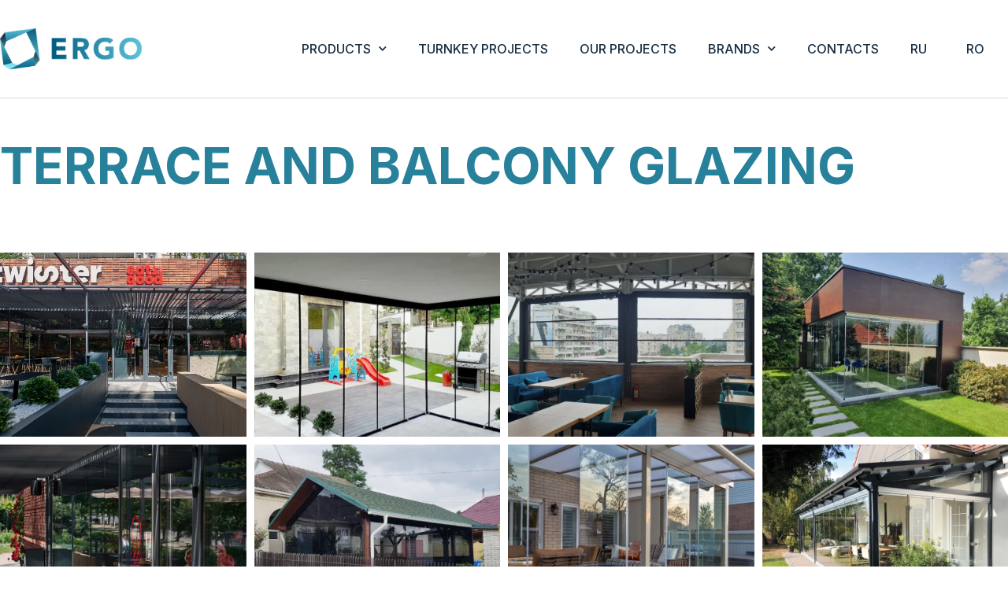

--- FILE ---
content_type: text/html; charset=UTF-8
request_url: https://ergoglass.md/en/nashi-raboty/terrace-and-balcony-glazing/
body_size: 31486
content:
<!DOCTYPE html>
<html lang="en-US">
<head>
	<meta charset="UTF-8">
	<link rel="profile" href="https://gmpg.org/xfn/11">
	<meta name='robots' content='index, follow, max-image-preview:large, max-snippet:-1, max-video-preview:-1' />
<link rel="alternate" hreflang="ru" href="https://ergoglass.md/nashi-raboty/osteklenie-terass-i-balkonov/" />
<link rel="alternate" hreflang="ro" href="https://ergoglass.md/ro/nashi-raboty/vitrare-terase-si-balcoane/" />
<link rel="alternate" hreflang="en" href="https://ergoglass.md/en/nashi-raboty/terrace-and-balcony-glazing/" />
<link rel="alternate" hreflang="x-default" href="https://ergoglass.md/nashi-raboty/osteklenie-terass-i-balkonov/" />
<meta name="viewport" content="width=device-width, initial-scale=1">
	<!-- This site is optimized with the Yoast SEO plugin v20.7 - https://yoast.com/wordpress/plugins/seo/ -->
	<title>Terrace and balcony glazing - ERGO</title>
	<link rel="canonical" href="https://ergoglass.md/en/nashi-raboty/terrace-and-balcony-glazing/" />
	<meta property="og:locale" content="en_US" />
	<meta property="og:type" content="article" />
	<meta property="og:title" content="Terrace and balcony glazing - ERGO" />
	<meta property="og:description" content="Terrace and balcony glazing" />
	<meta property="og:url" content="https://ergoglass.md/en/nashi-raboty/terrace-and-balcony-glazing/" />
	<meta property="og:site_name" content="ERGO" />
	<meta property="article:modified_time" content="2023-10-09T07:35:38+00:00" />
	<meta property="og:image" content="https://ergoglass.md/wp-content/uploads/2023/03/5-terrasnoe_osteclenie.webp" />
	<meta property="og:image:width" content="1280" />
	<meta property="og:image:height" content="960" />
	<meta property="og:image:type" content="image/webp" />
	<meta name="twitter:card" content="summary_large_image" />
	<script type="application/ld+json" class="yoast-schema-graph">{"@context":"https://schema.org","@graph":[{"@type":"WebPage","@id":"https://ergoglass.md/en/nashi-raboty/terrace-and-balcony-glazing/","url":"https://ergoglass.md/en/nashi-raboty/terrace-and-balcony-glazing/","name":"Terrace and balcony glazing - ERGO","isPartOf":{"@id":"https://ergoglass.md/en/#website"},"primaryImageOfPage":{"@id":"https://ergoglass.md/en/nashi-raboty/terrace-and-balcony-glazing/#primaryimage"},"image":{"@id":"https://ergoglass.md/en/nashi-raboty/terrace-and-balcony-glazing/#primaryimage"},"thumbnailUrl":"https://ergoglass.md/wp-content/uploads/2023/03/5-terrasnoe_osteclenie.webp","datePublished":"2023-01-17T15:57:27+00:00","dateModified":"2023-10-09T07:35:38+00:00","breadcrumb":{"@id":"https://ergoglass.md/en/nashi-raboty/terrace-and-balcony-glazing/#breadcrumb"},"inLanguage":"en-US","potentialAction":[{"@type":"ReadAction","target":["https://ergoglass.md/en/nashi-raboty/terrace-and-balcony-glazing/"]}]},{"@type":"ImageObject","inLanguage":"en-US","@id":"https://ergoglass.md/en/nashi-raboty/terrace-and-balcony-glazing/#primaryimage","url":"https://ergoglass.md/wp-content/uploads/2023/03/5-terrasnoe_osteclenie.webp","contentUrl":"https://ergoglass.md/wp-content/uploads/2023/03/5-terrasnoe_osteclenie.webp","width":1280,"height":960},{"@type":"BreadcrumbList","@id":"https://ergoglass.md/en/nashi-raboty/terrace-and-balcony-glazing/#breadcrumb","itemListElement":[{"@type":"ListItem","position":1,"name":"Portfolio Items","item":"https://ergoglass.md/en/nashi-raboty/"},{"@type":"ListItem","position":2,"name":"Terrace and balcony glazing"}]},{"@type":"WebSite","@id":"https://ergoglass.md/en/#website","url":"https://ergoglass.md/en/","name":"ERGO","description":"","potentialAction":[{"@type":"SearchAction","target":{"@type":"EntryPoint","urlTemplate":"https://ergoglass.md/en/?s={search_term_string}"},"query-input":"required name=search_term_string"}],"inLanguage":"en-US"}]}</script>
	<!-- / Yoast SEO plugin. -->


<link rel='dns-prefetch' href='//fonts.googleapis.com' />
<link href='https://fonts.gstatic.com' crossorigin rel='preconnect' />
<link rel="alternate" type="application/rss+xml" title="ERGO &raquo; Feed" href="https://ergoglass.md/en/feed/" />
<link rel="alternate" type="application/rss+xml" title="ERGO &raquo; Comments Feed" href="https://ergoglass.md/en/comments/feed/" />
<link rel="alternate" type="application/rss+xml" title="ERGO &raquo; Terrace and balcony glazing Comments Feed" href="https://ergoglass.md/en/nashi-raboty/terrace-and-balcony-glazing/feed/" />
<link rel="alternate" title="oEmbed (JSON)" type="application/json+oembed" href="https://ergoglass.md/en/wp-json/oembed/1.0/embed?url=https%3A%2F%2Fergoglass.md%2Fen%2Fnashi-raboty%2Fterrace-and-balcony-glazing%2F" />
<link rel="alternate" title="oEmbed (XML)" type="text/xml+oembed" href="https://ergoglass.md/en/wp-json/oembed/1.0/embed?url=https%3A%2F%2Fergoglass.md%2Fen%2Fnashi-raboty%2Fterrace-and-balcony-glazing%2F&#038;format=xml" />
<style id='wp-img-auto-sizes-contain-inline-css'>
img:is([sizes=auto i],[sizes^="auto," i]){contain-intrinsic-size:3000px 1500px}
/*# sourceURL=wp-img-auto-sizes-contain-inline-css */
</style>
<style id='wp-emoji-styles-inline-css'>

	img.wp-smiley, img.emoji {
		display: inline !important;
		border: none !important;
		box-shadow: none !important;
		height: 1em !important;
		width: 1em !important;
		margin: 0 0.07em !important;
		vertical-align: -0.1em !important;
		background: none !important;
		padding: 0 !important;
	}
/*# sourceURL=wp-emoji-styles-inline-css */
</style>
<link rel='stylesheet' id='wp-block-library-css' href='https://ergoglass.md/wp-includes/css/dist/block-library/style.min.css?ver=6.9' media='all' />
<style id='global-styles-inline-css'>
:root{--wp--preset--aspect-ratio--square: 1;--wp--preset--aspect-ratio--4-3: 4/3;--wp--preset--aspect-ratio--3-4: 3/4;--wp--preset--aspect-ratio--3-2: 3/2;--wp--preset--aspect-ratio--2-3: 2/3;--wp--preset--aspect-ratio--16-9: 16/9;--wp--preset--aspect-ratio--9-16: 9/16;--wp--preset--color--black: #000000;--wp--preset--color--cyan-bluish-gray: #abb8c3;--wp--preset--color--white: #ffffff;--wp--preset--color--pale-pink: #f78da7;--wp--preset--color--vivid-red: #cf2e2e;--wp--preset--color--luminous-vivid-orange: #ff6900;--wp--preset--color--luminous-vivid-amber: #fcb900;--wp--preset--color--light-green-cyan: #7bdcb5;--wp--preset--color--vivid-green-cyan: #00d084;--wp--preset--color--pale-cyan-blue: #8ed1fc;--wp--preset--color--vivid-cyan-blue: #0693e3;--wp--preset--color--vivid-purple: #9b51e0;--wp--preset--color--contrast: var(--contrast);--wp--preset--color--contrast-2: var(--contrast-2);--wp--preset--color--contrast-3: var(--contrast-3);--wp--preset--color--base: var(--base);--wp--preset--color--base-2: var(--base-2);--wp--preset--color--base-3: var(--base-3);--wp--preset--color--accent: var(--accent);--wp--preset--gradient--vivid-cyan-blue-to-vivid-purple: linear-gradient(135deg,rgb(6,147,227) 0%,rgb(155,81,224) 100%);--wp--preset--gradient--light-green-cyan-to-vivid-green-cyan: linear-gradient(135deg,rgb(122,220,180) 0%,rgb(0,208,130) 100%);--wp--preset--gradient--luminous-vivid-amber-to-luminous-vivid-orange: linear-gradient(135deg,rgb(252,185,0) 0%,rgb(255,105,0) 100%);--wp--preset--gradient--luminous-vivid-orange-to-vivid-red: linear-gradient(135deg,rgb(255,105,0) 0%,rgb(207,46,46) 100%);--wp--preset--gradient--very-light-gray-to-cyan-bluish-gray: linear-gradient(135deg,rgb(238,238,238) 0%,rgb(169,184,195) 100%);--wp--preset--gradient--cool-to-warm-spectrum: linear-gradient(135deg,rgb(74,234,220) 0%,rgb(151,120,209) 20%,rgb(207,42,186) 40%,rgb(238,44,130) 60%,rgb(251,105,98) 80%,rgb(254,248,76) 100%);--wp--preset--gradient--blush-light-purple: linear-gradient(135deg,rgb(255,206,236) 0%,rgb(152,150,240) 100%);--wp--preset--gradient--blush-bordeaux: linear-gradient(135deg,rgb(254,205,165) 0%,rgb(254,45,45) 50%,rgb(107,0,62) 100%);--wp--preset--gradient--luminous-dusk: linear-gradient(135deg,rgb(255,203,112) 0%,rgb(199,81,192) 50%,rgb(65,88,208) 100%);--wp--preset--gradient--pale-ocean: linear-gradient(135deg,rgb(255,245,203) 0%,rgb(182,227,212) 50%,rgb(51,167,181) 100%);--wp--preset--gradient--electric-grass: linear-gradient(135deg,rgb(202,248,128) 0%,rgb(113,206,126) 100%);--wp--preset--gradient--midnight: linear-gradient(135deg,rgb(2,3,129) 0%,rgb(40,116,252) 100%);--wp--preset--font-size--small: 13px;--wp--preset--font-size--medium: 20px;--wp--preset--font-size--large: 36px;--wp--preset--font-size--x-large: 42px;--wp--preset--spacing--20: 0.44rem;--wp--preset--spacing--30: 0.67rem;--wp--preset--spacing--40: 1rem;--wp--preset--spacing--50: 1.5rem;--wp--preset--spacing--60: 2.25rem;--wp--preset--spacing--70: 3.38rem;--wp--preset--spacing--80: 5.06rem;--wp--preset--shadow--natural: 6px 6px 9px rgba(0, 0, 0, 0.2);--wp--preset--shadow--deep: 12px 12px 50px rgba(0, 0, 0, 0.4);--wp--preset--shadow--sharp: 6px 6px 0px rgba(0, 0, 0, 0.2);--wp--preset--shadow--outlined: 6px 6px 0px -3px rgb(255, 255, 255), 6px 6px rgb(0, 0, 0);--wp--preset--shadow--crisp: 6px 6px 0px rgb(0, 0, 0);}:where(.is-layout-flex){gap: 0.5em;}:where(.is-layout-grid){gap: 0.5em;}body .is-layout-flex{display: flex;}.is-layout-flex{flex-wrap: wrap;align-items: center;}.is-layout-flex > :is(*, div){margin: 0;}body .is-layout-grid{display: grid;}.is-layout-grid > :is(*, div){margin: 0;}:where(.wp-block-columns.is-layout-flex){gap: 2em;}:where(.wp-block-columns.is-layout-grid){gap: 2em;}:where(.wp-block-post-template.is-layout-flex){gap: 1.25em;}:where(.wp-block-post-template.is-layout-grid){gap: 1.25em;}.has-black-color{color: var(--wp--preset--color--black) !important;}.has-cyan-bluish-gray-color{color: var(--wp--preset--color--cyan-bluish-gray) !important;}.has-white-color{color: var(--wp--preset--color--white) !important;}.has-pale-pink-color{color: var(--wp--preset--color--pale-pink) !important;}.has-vivid-red-color{color: var(--wp--preset--color--vivid-red) !important;}.has-luminous-vivid-orange-color{color: var(--wp--preset--color--luminous-vivid-orange) !important;}.has-luminous-vivid-amber-color{color: var(--wp--preset--color--luminous-vivid-amber) !important;}.has-light-green-cyan-color{color: var(--wp--preset--color--light-green-cyan) !important;}.has-vivid-green-cyan-color{color: var(--wp--preset--color--vivid-green-cyan) !important;}.has-pale-cyan-blue-color{color: var(--wp--preset--color--pale-cyan-blue) !important;}.has-vivid-cyan-blue-color{color: var(--wp--preset--color--vivid-cyan-blue) !important;}.has-vivid-purple-color{color: var(--wp--preset--color--vivid-purple) !important;}.has-black-background-color{background-color: var(--wp--preset--color--black) !important;}.has-cyan-bluish-gray-background-color{background-color: var(--wp--preset--color--cyan-bluish-gray) !important;}.has-white-background-color{background-color: var(--wp--preset--color--white) !important;}.has-pale-pink-background-color{background-color: var(--wp--preset--color--pale-pink) !important;}.has-vivid-red-background-color{background-color: var(--wp--preset--color--vivid-red) !important;}.has-luminous-vivid-orange-background-color{background-color: var(--wp--preset--color--luminous-vivid-orange) !important;}.has-luminous-vivid-amber-background-color{background-color: var(--wp--preset--color--luminous-vivid-amber) !important;}.has-light-green-cyan-background-color{background-color: var(--wp--preset--color--light-green-cyan) !important;}.has-vivid-green-cyan-background-color{background-color: var(--wp--preset--color--vivid-green-cyan) !important;}.has-pale-cyan-blue-background-color{background-color: var(--wp--preset--color--pale-cyan-blue) !important;}.has-vivid-cyan-blue-background-color{background-color: var(--wp--preset--color--vivid-cyan-blue) !important;}.has-vivid-purple-background-color{background-color: var(--wp--preset--color--vivid-purple) !important;}.has-black-border-color{border-color: var(--wp--preset--color--black) !important;}.has-cyan-bluish-gray-border-color{border-color: var(--wp--preset--color--cyan-bluish-gray) !important;}.has-white-border-color{border-color: var(--wp--preset--color--white) !important;}.has-pale-pink-border-color{border-color: var(--wp--preset--color--pale-pink) !important;}.has-vivid-red-border-color{border-color: var(--wp--preset--color--vivid-red) !important;}.has-luminous-vivid-orange-border-color{border-color: var(--wp--preset--color--luminous-vivid-orange) !important;}.has-luminous-vivid-amber-border-color{border-color: var(--wp--preset--color--luminous-vivid-amber) !important;}.has-light-green-cyan-border-color{border-color: var(--wp--preset--color--light-green-cyan) !important;}.has-vivid-green-cyan-border-color{border-color: var(--wp--preset--color--vivid-green-cyan) !important;}.has-pale-cyan-blue-border-color{border-color: var(--wp--preset--color--pale-cyan-blue) !important;}.has-vivid-cyan-blue-border-color{border-color: var(--wp--preset--color--vivid-cyan-blue) !important;}.has-vivid-purple-border-color{border-color: var(--wp--preset--color--vivid-purple) !important;}.has-vivid-cyan-blue-to-vivid-purple-gradient-background{background: var(--wp--preset--gradient--vivid-cyan-blue-to-vivid-purple) !important;}.has-light-green-cyan-to-vivid-green-cyan-gradient-background{background: var(--wp--preset--gradient--light-green-cyan-to-vivid-green-cyan) !important;}.has-luminous-vivid-amber-to-luminous-vivid-orange-gradient-background{background: var(--wp--preset--gradient--luminous-vivid-amber-to-luminous-vivid-orange) !important;}.has-luminous-vivid-orange-to-vivid-red-gradient-background{background: var(--wp--preset--gradient--luminous-vivid-orange-to-vivid-red) !important;}.has-very-light-gray-to-cyan-bluish-gray-gradient-background{background: var(--wp--preset--gradient--very-light-gray-to-cyan-bluish-gray) !important;}.has-cool-to-warm-spectrum-gradient-background{background: var(--wp--preset--gradient--cool-to-warm-spectrum) !important;}.has-blush-light-purple-gradient-background{background: var(--wp--preset--gradient--blush-light-purple) !important;}.has-blush-bordeaux-gradient-background{background: var(--wp--preset--gradient--blush-bordeaux) !important;}.has-luminous-dusk-gradient-background{background: var(--wp--preset--gradient--luminous-dusk) !important;}.has-pale-ocean-gradient-background{background: var(--wp--preset--gradient--pale-ocean) !important;}.has-electric-grass-gradient-background{background: var(--wp--preset--gradient--electric-grass) !important;}.has-midnight-gradient-background{background: var(--wp--preset--gradient--midnight) !important;}.has-small-font-size{font-size: var(--wp--preset--font-size--small) !important;}.has-medium-font-size{font-size: var(--wp--preset--font-size--medium) !important;}.has-large-font-size{font-size: var(--wp--preset--font-size--large) !important;}.has-x-large-font-size{font-size: var(--wp--preset--font-size--x-large) !important;}
/*# sourceURL=global-styles-inline-css */
</style>

<style id='classic-theme-styles-inline-css'>
/*! This file is auto-generated */
.wp-block-button__link{color:#fff;background-color:#32373c;border-radius:9999px;box-shadow:none;text-decoration:none;padding:calc(.667em + 2px) calc(1.333em + 2px);font-size:1.125em}.wp-block-file__button{background:#32373c;color:#fff;text-decoration:none}
/*# sourceURL=/wp-includes/css/classic-themes.min.css */
</style>
<link rel='stylesheet' id='wpml-blocks-css' href='https://ergoglass.md/wp-content/plugins/sitepress-multilingual-cms/dist/css/blocks/styles.css?ver=4.6.3' media='all' />
<link rel='stylesheet' id='rt-fontawsome-css' href='https://ergoglass.md/wp-content/plugins/the-post-grid/assets/vendor/font-awesome/css/font-awesome.min.css?ver=7.2.1' media='all' />
<link rel='stylesheet' id='rt-tpg-css' href='https://ergoglass.md/wp-content/plugins/the-post-grid/assets/css/thepostgrid.min.css?ver=7.2.1' media='all' />
<link rel='stylesheet' id='wpml-legacy-horizontal-list-0-css' href='//ergoglass.md/wp-content/plugins/sitepress-multilingual-cms/templates/language-switchers/legacy-list-horizontal/style.min.css?ver=1' media='all' />
<style id='wpml-legacy-horizontal-list-0-inline-css'>
.wpml-ls-statics-shortcode_actions a {color:#ffffff;}.wpml-ls-statics-shortcode_actions .wpml-ls-current-language>a {color:#ffffff;}
/*# sourceURL=wpml-legacy-horizontal-list-0-inline-css */
</style>
<link rel='stylesheet' id='wpml-menu-item-0-css' href='//ergoglass.md/wp-content/plugins/sitepress-multilingual-cms/templates/language-switchers/menu-item/style.min.css?ver=1' media='all' />
<link rel='stylesheet' id='generate-comments-css' href='https://ergoglass.md/wp-content/themes/generatepress/assets/css/components/comments.min.css?ver=3.1.3' media='all' />
<link rel='stylesheet' id='generate-style-css' href='https://ergoglass.md/wp-content/themes/generatepress/assets/css/main.min.css?ver=3.1.3' media='all' />
<style id='generate-style-inline-css'>
body{background-color:var(--base-2);color:var(--contrast);}a{color:var(--accent);}a{text-decoration:underline;}.entry-title a, .site-branding a, a.button, .wp-block-button__link, .main-navigation a{text-decoration:none;}a:hover, a:focus, a:active{color:var(--contrast);}.wp-block-group__inner-container{max-width:1200px;margin-left:auto;margin-right:auto;}:root{--contrast:#222222;--contrast-2:#575760;--contrast-3:#b2b2be;--base:#f0f0f0;--base-2:#f7f8f9;--base-3:#ffffff;--accent:#28819B;}.has-contrast-color{color:#222222;}.has-contrast-background-color{background-color:#222222;}.has-contrast-2-color{color:#575760;}.has-contrast-2-background-color{background-color:#575760;}.has-contrast-3-color{color:#b2b2be;}.has-contrast-3-background-color{background-color:#b2b2be;}.has-base-color{color:#f0f0f0;}.has-base-background-color{background-color:#f0f0f0;}.has-base-2-color{color:#f7f8f9;}.has-base-2-background-color{background-color:#f7f8f9;}.has-base-3-color{color:#ffffff;}.has-base-3-background-color{background-color:#ffffff;}.has-accent-color{color:#28819B;}.has-accent-background-color{background-color:#28819B;}.top-bar{background-color:#636363;color:#ffffff;}.top-bar a{color:#ffffff;}.top-bar a:hover{color:#303030;}.site-header{background-color:var(--base-3);}.main-title a,.main-title a:hover{color:var(--contrast);}.site-description{color:var(--contrast-2);}.mobile-menu-control-wrapper .menu-toggle,.mobile-menu-control-wrapper .menu-toggle:hover,.mobile-menu-control-wrapper .menu-toggle:focus,.has-inline-mobile-toggle #site-navigation.toggled{background-color:rgba(0, 0, 0, 0.02);}.main-navigation,.main-navigation ul ul{background-color:var(--base-3);}.main-navigation .main-nav ul li a, .main-navigation .menu-toggle, .main-navigation .menu-bar-items{color:var(--contrast);}.main-navigation .main-nav ul li:not([class*="current-menu-"]):hover > a, .main-navigation .main-nav ul li:not([class*="current-menu-"]):focus > a, .main-navigation .main-nav ul li.sfHover:not([class*="current-menu-"]) > a, .main-navigation .menu-bar-item:hover > a, .main-navigation .menu-bar-item.sfHover > a{color:var(--accent);}button.menu-toggle:hover,button.menu-toggle:focus{color:var(--contrast);}.main-navigation .main-nav ul li[class*="current-menu-"] > a{color:var(--accent);}.navigation-search input[type="search"],.navigation-search input[type="search"]:active, .navigation-search input[type="search"]:focus, .main-navigation .main-nav ul li.search-item.active > a, .main-navigation .menu-bar-items .search-item.active > a{color:var(--accent);}.main-navigation ul ul{background-color:var(--base);}.separate-containers .inside-article, .separate-containers .comments-area, .separate-containers .page-header, .one-container .container, .separate-containers .paging-navigation, .inside-page-header{background-color:var(--base-3);}.entry-title a{color:var(--contrast);}.entry-title a:hover{color:var(--contrast-2);}.entry-meta{color:var(--contrast-2);}.sidebar .widget{background-color:var(--base-3);}.footer-widgets{background-color:var(--base-3);}.site-info{background-color:var(--base-3);}input[type="text"],input[type="email"],input[type="url"],input[type="password"],input[type="search"],input[type="tel"],input[type="number"],textarea,select{color:var(--contrast);background-color:var(--base-2);border-color:var(--base);}input[type="text"]:focus,input[type="email"]:focus,input[type="url"]:focus,input[type="password"]:focus,input[type="search"]:focus,input[type="tel"]:focus,input[type="number"]:focus,textarea:focus,select:focus{color:var(--contrast);background-color:var(--base-2);border-color:var(--contrast-3);}button,html input[type="button"],input[type="reset"],input[type="submit"],a.button,a.wp-block-button__link:not(.has-background){color:#ffffff;background-color:#55555e;}button:hover,html input[type="button"]:hover,input[type="reset"]:hover,input[type="submit"]:hover,a.button:hover,button:focus,html input[type="button"]:focus,input[type="reset"]:focus,input[type="submit"]:focus,a.button:focus,a.wp-block-button__link:not(.has-background):active,a.wp-block-button__link:not(.has-background):focus,a.wp-block-button__link:not(.has-background):hover{color:#ffffff;background-color:#3f4047;}a.generate-back-to-top{background-color:rgba( 0,0,0,0.4 );color:#ffffff;}a.generate-back-to-top:hover,a.generate-back-to-top:focus{background-color:rgba( 0,0,0,0.6 );color:#ffffff;}@media (max-width:768px){.main-navigation .menu-bar-item:hover > a, .main-navigation .menu-bar-item.sfHover > a{background:none;color:var(--contrast);}}.nav-below-header .main-navigation .inside-navigation.grid-container, .nav-above-header .main-navigation .inside-navigation.grid-container{padding:0px 20px 0px 20px;}.site-main .wp-block-group__inner-container{padding:40px;}.separate-containers .paging-navigation{padding-top:20px;padding-bottom:20px;}.entry-content .alignwide, body:not(.no-sidebar) .entry-content .alignfull{margin-left:-40px;width:calc(100% + 80px);max-width:calc(100% + 80px);}.rtl .menu-item-has-children .dropdown-menu-toggle{padding-left:20px;}.rtl .main-navigation .main-nav ul li.menu-item-has-children > a{padding-right:20px;}@media (max-width:768px){.separate-containers .inside-article, .separate-containers .comments-area, .separate-containers .page-header, .separate-containers .paging-navigation, .one-container .site-content, .inside-page-header{padding:30px;}.site-main .wp-block-group__inner-container{padding:30px;}.inside-top-bar{padding-right:30px;padding-left:30px;}.inside-header{padding-right:30px;padding-left:30px;}.widget-area .widget{padding-top:30px;padding-right:30px;padding-bottom:30px;padding-left:30px;}.footer-widgets-container{padding-top:30px;padding-right:30px;padding-bottom:30px;padding-left:30px;}.inside-site-info{padding-right:30px;padding-left:30px;}.entry-content .alignwide, body:not(.no-sidebar) .entry-content .alignfull{margin-left:-30px;width:calc(100% + 60px);max-width:calc(100% + 60px);}.one-container .site-main .paging-navigation{margin-bottom:20px;}}/* End cached CSS */.is-right-sidebar{width:30%;}.is-left-sidebar{width:30%;}.site-content .content-area{width:70%;}@media (max-width:768px){.main-navigation .menu-toggle,.sidebar-nav-mobile:not(#sticky-placeholder){display:block;}.main-navigation ul,.gen-sidebar-nav,.main-navigation:not(.slideout-navigation):not(.toggled) .main-nav > ul,.has-inline-mobile-toggle #site-navigation .inside-navigation > *:not(.navigation-search):not(.main-nav){display:none;}.nav-align-right .inside-navigation,.nav-align-center .inside-navigation{justify-content:space-between;}.has-inline-mobile-toggle .mobile-menu-control-wrapper{display:flex;flex-wrap:wrap;}.has-inline-mobile-toggle .inside-header{flex-direction:row;text-align:left;flex-wrap:wrap;}.has-inline-mobile-toggle .header-widget,.has-inline-mobile-toggle #site-navigation{flex-basis:100%;}.nav-float-left .has-inline-mobile-toggle #site-navigation{order:10;}}
.elementor-template-full-width .site-content{display:block;}
/*# sourceURL=generate-style-inline-css */
</style>
<link rel='stylesheet' id='generate-google-fonts-css' href='https://fonts.googleapis.com/css?family=Inter%3A100%2C200%2C300%2Cregular%2C500%2C600%2C700%2C800%2C900&#038;display=auto&#038;ver=3.1.3' media='all' />
<link rel='stylesheet' id='elementor-icons-css' href='https://ergoglass.md/wp-content/plugins/elementor/assets/lib/eicons/css/elementor-icons.min.css?ver=5.20.0' media='all' />
<link rel='stylesheet' id='elementor-frontend-css' href='https://ergoglass.md/wp-content/plugins/elementor/assets/css/frontend-lite.min.css?ver=3.13.2' media='all' />
<link rel='stylesheet' id='swiper-css' href='https://ergoglass.md/wp-content/plugins/elementor/assets/lib/swiper/css/swiper.css?ver=5.3.6' media='all' />
<link rel='stylesheet' id='elementor-post-6018-css' href='https://ergoglass.md/wp-content/uploads/elementor/css/post-6018.css?ver=1727945582' media='all' />
<link rel='stylesheet' id='elementor-pro-css' href='https://ergoglass.md/wp-content/plugins/elementor-pro/assets/css/frontend-lite.min.css?ver=3.13.1' media='all' />
<link rel='stylesheet' id='elementor-global-css' href='https://ergoglass.md/wp-content/uploads/elementor/css/global.css?ver=1727957147' media='all' />
<link rel='stylesheet' id='elementor-post-8853-css' href='https://ergoglass.md/wp-content/uploads/elementor/css/post-8853.css?ver=1728141239' media='all' />
<link rel='stylesheet' id='elementor-post-7749-css' href='https://ergoglass.md/wp-content/uploads/elementor/css/post-7749.css?ver=1727947298' media='all' />
<link rel='stylesheet' id='elementor-post-7839-css' href='https://ergoglass.md/wp-content/uploads/elementor/css/post-7839.css?ver=1727947298' media='all' />
<link rel='stylesheet' id='elementor-post-7554-css' href='https://ergoglass.md/wp-content/uploads/elementor/css/post-7554.css?ver=1727959242' media='all' />
<link rel='stylesheet' id='elementor-post-7834-css' href='https://ergoglass.md/wp-content/uploads/elementor/css/post-7834.css?ver=1727947298' media='all' />
<link rel='stylesheet' id='google-fonts-1-css' href='https://fonts.googleapis.com/css?family=Inter%3A100%2C100italic%2C200%2C200italic%2C300%2C300italic%2C400%2C400italic%2C500%2C500italic%2C600%2C600italic%2C700%2C700italic%2C800%2C800italic%2C900%2C900italic&#038;display=auto&#038;ver=6.9' media='all' />
<link rel='stylesheet' id='elementor-icons-shared-0-css' href='https://ergoglass.md/wp-content/plugins/elementor/assets/lib/font-awesome/css/fontawesome.min.css?ver=5.15.3' media='all' />
<link rel='stylesheet' id='elementor-icons-fa-solid-css' href='https://ergoglass.md/wp-content/plugins/elementor/assets/lib/font-awesome/css/solid.min.css?ver=5.15.3' media='all' />
<link rel="preconnect" href="https://fonts.gstatic.com/" crossorigin><script src="https://ergoglass.md/wp-includes/js/jquery/jquery.min.js?ver=3.7.1" id="jquery-core-js"></script>
<script src="https://ergoglass.md/wp-includes/js/jquery/jquery-migrate.min.js?ver=3.4.1" id="jquery-migrate-js"></script>
<script id="wpml-cookie-js-extra">
var wpml_cookies = {"wp-wpml_current_language":{"value":"en","expires":1,"path":"/"}};
var wpml_cookies = {"wp-wpml_current_language":{"value":"en","expires":1,"path":"/"}};
//# sourceURL=wpml-cookie-js-extra
</script>
<script src="https://ergoglass.md/wp-content/plugins/sitepress-multilingual-cms/res/js/cookies/language-cookie.js?ver=4.6.3" id="wpml-cookie-js"></script>
<link rel="https://api.w.org/" href="https://ergoglass.md/en/wp-json/" /><link rel="alternate" title="JSON" type="application/json" href="https://ergoglass.md/en/wp-json/wp/v2/portfolio/8853" /><link rel="EditURI" type="application/rsd+xml" title="RSD" href="https://ergoglass.md/xmlrpc.php?rsd" />
<meta name="generator" content="WordPress 6.9" />
<link rel='shortlink' href='https://ergoglass.md/en/?p=8853' />
<meta name="generator" content="WPML ver:4.6.3 stt:1,44,45;" />

        <script>

            jQuery(window).on('elementor/frontend/init', function () {
                var previewIframe = jQuery('#elementor-preview-iframe').get(0);

                // Attach a load event listener to the preview iframe
                jQuery(previewIframe).on('load', function () {
                    var tpg_selector = tpg_str_rev("nottub-tropmi-gpttr nottub-aera-noitces-dda-rotnemele");

                    var logo = "https://ergoglass.md/wp-content/plugins/the-post-grid";
                    var log_path = tpg_str_rev("gvs.04x04-noci/segami/stessa/");

                    jQuery('<div class="' + tpg_selector + '" style="vertical-align: bottom;margin-left: 5px;"><img src="' + logo + log_path + '" alt="TPG"/></div>').insertBefore(".elementor-add-section-drag-title");
                });

            });
        </script>
        <style>
            :root {
                --tpg-primary-color: #0d6efd;
                --tpg-secondary-color: #0654c4;
                --tpg-primary-light: #c4d0ff
            }

                    </style>

		<script type='text/javascript'>
/* <![CDATA[ */
var VPData = {"version":"3.0.0","__":{"couldnt_retrieve_vp":"Couldn't retrieve Visual Portfolio ID.","pswp_close":"Close (Esc)","pswp_share":"Share","pswp_fs":"Toggle fullscreen","pswp_zoom":"Zoom in\/out","pswp_prev":"Previous (arrow left)","pswp_next":"Next (arrow right)","pswp_share_fb":"Share on Facebook","pswp_share_tw":"Tweet","pswp_share_pin":"Pin it","fancybox_close":"Close","fancybox_next":"Next","fancybox_prev":"Previous","fancybox_error":"The requested content cannot be loaded. <br \/> Please try again later.","fancybox_play_start":"Start slideshow","fancybox_play_stop":"Pause slideshow","fancybox_full_screen":"Full screen","fancybox_thumbs":"Thumbnails","fancybox_download":"Download","fancybox_share":"Share","fancybox_zoom":"Zoom"},"settingsPopupGallery":{"enable_on_wordpress_images":false,"vendor":"fancybox","deep_linking":true,"deep_linking_url_to_share_images":true,"show_arrows":true,"show_counter":true,"show_zoom_button":true,"show_fullscreen_button":true,"show_share_button":true,"show_close_button":true,"show_thumbs":true,"show_download_button":false,"show_slideshow":false,"click_to_zoom":true},"screenSizes":[320,576,768,992,1200]};
/* ]]> */
</script>
        <noscript>
            <style type="text/css">
                .vp-portfolio__preloader-wrap{display:none}.vp-portfolio__items-wrap,.vp-portfolio__filter-wrap,.vp-portfolio__sort-wrap,.vp-portfolio__pagination-wrap{visibility:visible;opacity:1}.vp-portfolio__item .vp-portfolio__item-img noscript+img{display:none}.vp-portfolio__thumbnails-wrap{display:none}            </style>
        </noscript>
        <meta name="generator" content="Elementor 3.13.2; features: e_dom_optimization, e_optimized_assets_loading, e_optimized_css_loading, a11y_improvements, additional_custom_breakpoints; settings: css_print_method-external, google_font-enabled, font_display-auto">
<link href="https://cdn.jsdelivr.net/npm/select2@4.1.0-rc.0/dist/css/select2.min.css" rel="stylesheet" />

        <style type="text/css">
            /* If html does not have either class, do not show lazy loaded images. */
            html:not(.vp-lazyload-enabled):not(.js) .vp-lazyload {
                display: none;
            }
        </style>
        <script>
            document.documentElement.classList.add(
                'vp-lazyload-enabled'
            );
        </script>
        <link rel="icon" href="https://ergoglass.md/wp-content/uploads/2022/08/favicon-150x150.png" sizes="32x32" />
<link rel="icon" href="https://ergoglass.md/wp-content/uploads/2022/08/favicon-300x300.png" sizes="192x192" />
<link rel="apple-touch-icon" href="https://ergoglass.md/wp-content/uploads/2022/08/favicon-300x300.png" />
<meta name="msapplication-TileImage" content="https://ergoglass.md/wp-content/uploads/2022/08/favicon-300x300.png" />
		<style id="wp-custom-css">
			li::marker {
	color: #28819B;
}		</style>
			<!-- Google Tag Manager -->
<script>(function(w,d,s,l,i){w[l]=w[l]||[];w[l].push({'gtm.start':
new Date().getTime(),event:'gtm.js'});var f=d.getElementsByTagName(s)[0],
j=d.createElement(s),dl=l!='dataLayer'?'&l='+l:'';j.async=true;j.src=
'https://www.googletagmanager.com/gtm.js?id='+i+dl;f.parentNode.insertBefore(j,f);
})(window,document,'script','dataLayer','GTM-PLWGTR4F');</script>
<!-- End Google Tag Manager -->
	
<link rel='stylesheet' id='elementor-gallery-css' href='https://ergoglass.md/wp-content/plugins/elementor/assets/lib/e-gallery/css/e-gallery.min.css?ver=1.2.0' media='all' />
<link rel='stylesheet' id='elementor-post-1250-css' href='https://ergoglass.md/wp-content/uploads/elementor/css/post-1250.css?ver=1727945583' media='all' />
<link rel='stylesheet' id='e-animations-css' href='https://ergoglass.md/wp-content/plugins/elementor/assets/lib/animations/animations.min.css?ver=3.13.2' media='all' />
</head>

<body class="wp-singular portfolio-template portfolio-template-elementor_header_footer single single-portfolio postid-8853 single-format-standard wp-embed-responsive wp-theme-generatepress rttpg rttpg-7.2.1 radius-frontend rttpg-body-wrap rttpg-flaticon right-sidebar nav-float-right separate-containers header-aligned-left dropdown-hover featured-image-active elementor-default elementor-template-full-width elementor-kit-6018 elementor-page elementor-page-8853 full-width-content" itemtype="https://schema.org/Blog" itemscope>
	        <script>
            (function($) {
                if (!$) {
                    return;
                }

                // Previously we added this code on Elementor pages only,
                // but sometimes Lightbox enabled globally and it still conflicting with our galleries.
                // if (!$('.elementor-page').length) {
                //     return;
                // }

                function addDataAttribute($items) {
                    $items.find('.vp-portfolio__item a:not([data-elementor-open-lightbox])').each(function () {
                        if (/\.(png|jpe?g|gif|svg|webp)(\?.*)?$/i.test(this.href)) {
                            this.dataset.elementorOpenLightbox = 'no';
                        }
                    });
                }

                $(document).on('init.vpf', function(event, vpObject) {
                    if ('vpf' !== event.namespace) {
                        return;
                    }

                    addDataAttribute(vpObject.$item);
                });
                $(document).on('addItems.vpf', function(event, vpObject, $items) {
                    if ('vpf' !== event.namespace) {
                        return;
                    }

                    addDataAttribute($items);
                });
            })(window.jQuery);
        </script>
        <a class="screen-reader-text skip-link" href="#content" title="Skip to content">Skip to content</a>		<div data-elementor-type="header" data-elementor-id="7554" class="elementor elementor-7554 elementor-691 elementor-location-header">
								<section class="elementor-section elementor-top-section elementor-element elementor-element-d87e416 elementor-section-content-middle elementor-section-height-min-height elementor-section-boxed elementor-section-height-default elementor-section-items-middle" data-id="d87e416" data-element_type="section">
						<div class="elementor-container elementor-column-gap-default">
					<div class="elementor-column elementor-col-100 elementor-top-column elementor-element elementor-element-05e67c0" data-id="05e67c0" data-element_type="column">
			<div class="elementor-widget-wrap elementor-element-populated">
								<div class="elementor-element elementor-element-857fb9a elementor-widget__width-auto elementor-widget elementor-widget-image" data-id="857fb9a" data-element_type="widget" data-widget_type="image.default">
				<div class="elementor-widget-container">
			<style>/*! elementor - v3.13.2 - 11-05-2023 */
.elementor-widget-image{text-align:center}.elementor-widget-image a{display:inline-block}.elementor-widget-image a img[src$=".svg"]{width:48px}.elementor-widget-image img{vertical-align:middle;display:inline-block}</style>													<a href="https://ergoglass.md/en/">
							<img width="1824" height="522" src="https://ergoglass.md/wp-content/uploads/2022/08/ERGO-logo-1.png" class="attachment-full size-full wp-image-7779" alt="" />								</a>
															</div>
				</div>
				<div class="elementor-element elementor-element-7f87878 elementor-widget-mobile__width-auto elementor-hidden-desktop elementor-hidden-tablet elementor-view-default elementor-widget elementor-widget-icon" data-id="7f87878" data-element_type="widget" data-widget_type="icon.default">
				<div class="elementor-widget-container">
					<div class="elementor-icon-wrapper">
			<a class="elementor-icon" href="#elementor-action%3Aaction%3Dpopup%3Aopen%26settings%3DeyJpZCI6Nzc0OSwidG9nZ2xlIjpmYWxzZX0%3D">
			<svg xmlns="http://www.w3.org/2000/svg" width="32" height="26" viewBox="0 0 32 26" fill="none"><line x1="32" y1="2.33008" y2="2.33008" stroke="#182E42" stroke-width="3"></line><line x1="32" y1="13.3301" x2="6" y2="13.3301" stroke="#182E42" stroke-width="3"></line><line x1="32" y1="24.3301" y2="24.3301" stroke="#182E42" stroke-width="3"></line></svg>			</a>
		</div>
				</div>
				</div>
				<div class="elementor-element elementor-element-2882430 elementor-widget__width-auto elementor-hidden-mobile elementor-nav-menu--dropdown-none elementor-widget elementor-widget-nav-menu" data-id="2882430" data-element_type="widget" data-settings="{&quot;submenu_icon&quot;:{&quot;value&quot;:&quot;&lt;i class=\&quot;fas fa-chevron-down\&quot;&gt;&lt;\/i&gt;&quot;,&quot;library&quot;:&quot;fa-solid&quot;},&quot;layout&quot;:&quot;horizontal&quot;}" data-widget_type="nav-menu.default">
				<div class="elementor-widget-container">
			<link rel="stylesheet" href="https://ergoglass.md/wp-content/plugins/elementor-pro/assets/css/widget-nav-menu.min.css">			<nav class="elementor-nav-menu--main elementor-nav-menu__container elementor-nav-menu--layout-horizontal e--pointer-none">
				<ul id="menu-1-2882430" class="elementor-nav-menu"><li class="menu-item menu-item-type-custom menu-item-object-custom menu-item-has-children menu-item-8895"><a class="elementor-item">Products</a>
<ul class="sub-menu elementor-nav-menu--dropdown">
	<li class="menu-item menu-item-type-post_type menu-item-object-page menu-item-has-children menu-item-7971"><a href="https://ergoglass.md/en/products/facade-solutions/" class="elementor-sub-item">Facade Solutions</a>
	<ul class="sub-menu elementor-nav-menu--dropdown">
		<li class="menu-item menu-item-type-post_type menu-item-object-page menu-item-has-children menu-item-7980"><a href="https://ergoglass.md/en/products/facade-solutions/facade-glazing/" class="elementor-sub-item">Facade glazing</a>
		<ul class="sub-menu elementor-nav-menu--dropdown">
			<li class="menu-item menu-item-type-post_type menu-item-object-page menu-item-7983"><a href="https://ergoglass.md/en/products/facade-solutions/facade-glazing/mullion-transom-glazing/" class="elementor-sub-item">Mullion-transom glazing</a></li>
			<li class="menu-item menu-item-type-post_type menu-item-object-page menu-item-7984"><a href="https://ergoglass.md/en/products/facade-solutions/facade-glazing/structural-and-semi-structural-glazing/" class="elementor-sub-item">Structural and semi-structural glazing</a></li>
			<li class="menu-item menu-item-type-post_type menu-item-object-page menu-item-7981"><a href="https://ergoglass.md/en/products/facade-solutions/facade-glazing/all-glass-facades-from-tempered-glass/" class="elementor-sub-item">All-glass facades from tempered glass</a></li>
			<li class="menu-item menu-item-type-post_type menu-item-object-page menu-item-7982"><a href="https://ergoglass.md/en/products/facade-solutions/facade-glazing/entrance-groups-and-automatic-doors-are-a-practical-and-aesthetic-element-of-the-facade/" class="elementor-sub-item">Entrance groups and automatic doors are a practical and aesthetic element of the facade</a></li>
		</ul>
</li>
		<li class="menu-item menu-item-type-post_type menu-item-object-page menu-item-has-children menu-item-7977"><a href="https://ergoglass.md/en/products/facade-solutions/aluminum-windows/" class="elementor-sub-item">Aluminum windows</a>
		<ul class="sub-menu elementor-nav-menu--dropdown">
			<li class="menu-item menu-item-type-post_type menu-item-object-page menu-item-7978"><a href="https://ergoglass.md/en/products/facade-solutions/aluminum-windows/aluminium-windows-with-thermal-break/" class="elementor-sub-item">Aluminium windows with thermal break</a></li>
		</ul>
</li>
		<li class="menu-item menu-item-type-post_type menu-item-object-page menu-item-has-children menu-item-8018"><a href="https://ergoglass.md/en/products/facade-solutions/ventilated-facades/" class="elementor-sub-item">Ventilated facades</a>
		<ul class="sub-menu elementor-nav-menu--dropdown">
			<li class="menu-item menu-item-type-post_type menu-item-object-page menu-item-8016"><a href="https://ergoglass.md/en/products/facade-solutions/ventilated-facades/adhesive-based-ventilated-facades-from-porcelain-stoneware-and-stone/" class="elementor-sub-item">Adhesive-Based Ventilated Facades From Porcelain Stoneware And Stone</a></li>
			<li class="menu-item menu-item-type-post_type menu-item-object-page menu-item-8017"><a href="https://ergoglass.md/en/products/facade-solutions/ventilated-facades/hpl-ventilated-facades-innovation-energy-efficiency-and-ergo-quality/" class="elementor-sub-item">HPL Ventilated Facades: Innovation, Energy Efficiency, And ERGO Quality</a></li>
			<li class="menu-item menu-item-type-post_type menu-item-object-page menu-item-8015"><a href="https://ergoglass.md/en/products/facade-solutions/ventilated-facades/bond-composite-aluminium-sheet-for-facades-exterior/" class="elementor-sub-item">«Bond» Composite Aluminium Sheet For Facades (exterior)</a></li>
			<li class="menu-item menu-item-type-post_type menu-item-object-page menu-item-8019"><a href="https://ergoglass.md/en/products/facade-solutions/ventilated-facades/ventilated-facades-on-clip-fixing-system/" class="elementor-sub-item">Ventilated Facades on Clip Fixing System</a></li>
		</ul>
</li>
		<li class="menu-item menu-item-type-post_type menu-item-object-page menu-item-has-children menu-item-7972"><a href="https://ergoglass.md/en/products/facade-solutions/aluminum-doors/" class="elementor-sub-item">Aluminum doors</a>
		<ul class="sub-menu elementor-nav-menu--dropdown">
			<li class="menu-item menu-item-type-post_type menu-item-object-page menu-item-7975"><a href="https://ergoglass.md/en/products/facade-solutions/aluminum-doors/pivot-doors-swinging-systems-without-limits/" class="elementor-sub-item">Pivot Doors – Swinging Systems Without Limits</a></li>
			<li class="menu-item menu-item-type-post_type menu-item-object-page menu-item-7979"><a href="https://ergoglass.md/en/products/facade-solutions/automatic-doors/" class="elementor-sub-item">Automatic doors</a></li>
			<li class="menu-item menu-item-type-post_type menu-item-object-page menu-item-8020"><a href="https://ergoglass.md/en/products/facade-solutions/aluminum-doors/thermally-broken-aluminum-doors-high-level-of-safety-and-comfort/" class="elementor-sub-item">Thermally Broken Aluminum Doors: High Level of Safety and Comfort</a></li>
			<li class="menu-item menu-item-type-post_type menu-item-object-page menu-item-7973"><a href="https://ergoglass.md/en/products/facade-solutions/aluminum-doors/accordion-warm-folding-systems/" class="elementor-sub-item">«Accordion» warm folding systems</a></li>
			<li class="menu-item menu-item-type-post_type menu-item-object-page menu-item-7974"><a href="https://ergoglass.md/en/products/facade-solutions/aluminum-doors/lift-and-slide-systems-transparent-and-warm-wall/" class="elementor-sub-item">Lift-and-slide Systems – Transparent And Warm Wall</a></li>
			<li class="menu-item menu-item-type-post_type menu-item-object-page menu-item-7976"><a href="https://ergoglass.md/en/products/facade-solutions/aluminum-doors/sliding-stained-glass-structures-with-minimal-frame-are-more-than-door/" class="elementor-sub-item">Sliding Stained-Glass Structures With Minimal Frame are More Than Door</a></li>
		</ul>
</li>
		<li class="menu-item menu-item-type-post_type menu-item-object-page menu-item-has-children menu-item-7985"><a href="https://ergoglass.md/en/products/facade-solutions/sun-protection-and-pergolas/" class="elementor-sub-item">Sun protection and Pergolas</a>
		<ul class="sub-menu elementor-nav-menu--dropdown">
			<li class="menu-item menu-item-type-post_type menu-item-object-page menu-item-7986"><a href="https://ergoglass.md/en/products/facade-solutions/sun-protection-and-pergolas/bioclimatic-pergolas-elegant-terraces-with-automated-roof/" class="elementor-sub-item">Bioclimatic Pergolas — Elegant Terraces with Automated Roof</a></li>
			<li class="menu-item menu-item-type-post_type menu-item-object-page menu-item-7987"><a href="https://ergoglass.md/en/products/facade-solutions/sun-protection-and-pergolas/retractable-pergolas/" class="elementor-sub-item">Retractable pergolas</a></li>
			<li class="menu-item menu-item-type-post_type menu-item-object-page menu-item-8021"><a href="https://ergoglass.md/en/products/facade-solutions/sun-protection-and-pergolas/venetian-blinds-and-facade-blades/" class="elementor-sub-item">Venetian blinds, and facade blades</a></li>
		</ul>
</li>
	</ul>
</li>
	<li class="menu-item menu-item-type-post_type menu-item-object-page menu-item-has-children menu-item-7988"><a href="https://ergoglass.md/en/products/glass-structures/" class="elementor-sub-item">Glass Structures</a>
	<ul class="sub-menu elementor-nav-menu--dropdown">
		<li class="menu-item menu-item-type-post_type menu-item-object-page menu-item-has-children menu-item-7995"><a href="https://ergoglass.md/en/products/glass-structures/glass-partition-walls/" class="elementor-sub-item">Glass partition walls</a>
		<ul class="sub-menu elementor-nav-menu--dropdown">
			<li class="menu-item menu-item-type-post_type menu-item-object-page menu-item-7997"><a href="https://ergoglass.md/en/products/glass-structures/glass-partition-walls/glass-partitions-for-the-office-spaciousness-and-lightness-of-the-interior/" class="elementor-sub-item">Glass Partitions For the Office — Spaciousness and Lightness of the Interior</a></li>
			<li class="menu-item menu-item-type-post_type menu-item-object-page menu-item-7998"><a href="https://ergoglass.md/en/products/glass-structures/glass-partition-walls/sliding-glass-partitions/" class="elementor-sub-item">Sliding glass partitions</a></li>
			<li class="menu-item menu-item-type-post_type menu-item-object-page menu-item-7999"><a href="https://ergoglass.md/en/products/glass-structures/glass-partition-walls/solid-glass-partition-walls/" class="elementor-sub-item">Solid glass partition walls</a></li>
			<li class="menu-item menu-item-type-post_type menu-item-object-page menu-item-8022"><a href="https://ergoglass.md/en/products/glass-structures/glass-partition-walls/custom-glass-partitions-with-swing-doors/" class="elementor-sub-item">Custom Glass Partitions With Swing Doors</a></li>
		</ul>
</li>
		<li class="menu-item menu-item-type-post_type menu-item-object-page menu-item-has-children menu-item-8000"><a href="https://ergoglass.md/en/products/glass-structures/glass-railings/" class="elementor-sub-item">Glass railings</a>
		<ul class="sub-menu elementor-nav-menu--dropdown">
			<li class="menu-item menu-item-type-post_type menu-item-object-page menu-item-8002"><a href="https://ergoglass.md/en/products/glass-structures/glass-railings/glass-panels-on-racks/" class="elementor-sub-item">Glass panels on racks</a></li>
			<li class="menu-item menu-item-type-post_type menu-item-object-page menu-item-8003"><a href="https://ergoglass.md/en/products/glass-structures/glass-railings/glass-panels-on-the-clamping-profile/" class="elementor-sub-item">Glass panels on the clamping profile</a></li>
			<li class="menu-item menu-item-type-post_type menu-item-object-page menu-item-8023"><a href="https://ergoglass.md/en/products/glass-structures/glass-railings/glass-panels-on-point-mounts/" class="elementor-sub-item">Glass panels on point mounts</a></li>
		</ul>
</li>
		<li class="menu-item menu-item-type-post_type menu-item-object-page menu-item-has-children menu-item-8008"><a href="https://ergoglass.md/en/products/glass-structures/terrace-and-balcony-glazing/" class="elementor-sub-item">Terrace and balcony glazing</a>
		<ul class="sub-menu elementor-nav-menu--dropdown">
			<li class="menu-item menu-item-type-post_type menu-item-object-page menu-item-8009"><a href="https://ergoglass.md/en/products/glass-structures/terrace-and-balcony-glazing/cold-glazing-sliding-and-accordion-systems/" class="elementor-sub-item">Cold glazing — sliding and accordion systems</a></li>
			<li class="menu-item menu-item-type-post_type menu-item-object-page menu-item-8024"><a href="https://ergoglass.md/en/products/glass-structures/terrace-and-balcony-glazing/thermal-break-warm-glazing-is-more-than-just-windows/" class="elementor-sub-item">Thermal Break Warm Glazing Is More than Just Windows</a></li>
			<li class="menu-item menu-item-type-post_type menu-item-object-page menu-item-8010"><a href="https://ergoglass.md/en/products/glass-structures/terrace-and-balcony-glazing/panorama-systems/" class="elementor-sub-item">Panorama Systems</a></li>
		</ul>
</li>
		<li class="menu-item menu-item-type-post_type menu-item-object-page menu-item-has-children menu-item-8004"><a href="https://ergoglass.md/en/products/glass-structures/glass-shower-enclosures/" class="elementor-sub-item">Glass shower enclosures</a>
		<ul class="sub-menu elementor-nav-menu--dropdown">
			<li class="menu-item menu-item-type-post_type menu-item-object-page menu-item-8006"><a href="https://ergoglass.md/en/products/glass-structures/glass-shower-enclosures/glass-shower-doors/" class="elementor-sub-item">Glass shower doors</a></li>
			<li class="menu-item menu-item-type-post_type menu-item-object-page menu-item-8005"><a href="https://ergoglass.md/en/products/glass-structures/glass-shower-enclosures/glass-partitions-for-bathrooms-new-ideas-and-vision-of-ergo/" class="elementor-sub-item">Glass Partitions for Bathrooms — New Ideas and Vision of ERGO</a></li>
		</ul>
</li>
		<li class="menu-item menu-item-type-post_type menu-item-object-page menu-item-has-children menu-item-7989"><a href="https://ergoglass.md/en/products/glass-structures/glass-doors/" class="elementor-sub-item">Glass doors</a>
		<ul class="sub-menu elementor-nav-menu--dropdown">
			<li class="menu-item menu-item-type-post_type menu-item-object-page menu-item-7993"><a href="https://ergoglass.md/en/products/glass-structures/glass-doors/sliding-glass-doors/" class="elementor-sub-item">Sliding glass doors</a></li>
			<li class="menu-item menu-item-type-post_type menu-item-object-page menu-item-7991"><a href="https://ergoglass.md/en/products/glass-structures/glass-doors/interior-glass-doors/" class="elementor-sub-item">Interior glass doors</a></li>
			<li class="menu-item menu-item-type-post_type menu-item-object-page menu-item-7994"><a href="https://ergoglass.md/en/products/glass-structures/glass-doors/swing-glass-door/" class="elementor-sub-item">Swing Glass Door</a></li>
			<li class="menu-item menu-item-type-post_type menu-item-object-page menu-item-7990"><a href="https://ergoglass.md/en/products/glass-structures/glass-doors/glass-front-doors/" class="elementor-sub-item">Glass Front Doors</a></li>
			<li class="menu-item menu-item-type-post_type menu-item-object-page menu-item-7992"><a href="https://ergoglass.md/en/products/glass-structures/glass-doors/pendulum-glass-doors-for-elegant-interiors/" class="elementor-sub-item">Pendulum Glass Doors For Elegant Interiors</a></li>
		</ul>
</li>
		<li class="menu-item menu-item-type-post_type menu-item-object-page menu-item-8025"><a href="https://ergoglass.md/en/products/glass-structures/%d1%81anopies-and-visors-from-tempered-glass/" class="elementor-sub-item">Сanopies and visors from tempered glass</a></li>
	</ul>
</li>
	<li class="menu-item menu-item-type-post_type menu-item-object-page menu-item-has-children menu-item-8011"><a href="https://ergoglass.md/en/products/metal-structures/" class="elementor-sub-item">Metal Structures</a>
	<ul class="sub-menu elementor-nav-menu--dropdown">
		<li class="menu-item menu-item-type-post_type menu-item-object-page menu-item-8012"><a href="https://ergoglass.md/en/products/metal-structures/metal-doors-and-partitions-from-ergo-we-bring-ideas-to-life/" class="elementor-sub-item">Metal doors and partitions from ERGO — we bring ideas to life</a></li>
		<li class="menu-item menu-item-type-post_type menu-item-object-page menu-item-8013"><a href="https://ergoglass.md/en/products/metal-structures/metal-fences-and-railings/" class="elementor-sub-item">Metal Fences and Railings</a></li>
		<li class="menu-item menu-item-type-post_type menu-item-object-page menu-item-8014"><a href="https://ergoglass.md/en/products/metal-structures/non-standard-and-non-typical-metal-structures/" class="elementor-sub-item">Non-standard and non-typical metal structures</a></li>
	</ul>
</li>
</ul>
</li>
<li class="menu-item menu-item-type-post_type menu-item-object-page menu-item-12366"><a href="https://ergoglass.md/en/turnkey-projects/" class="elementor-item">Turnkey Projects</a></li>
<li class="menu-item menu-item-type-post_type menu-item-object-page menu-item-8896"><a href="https://ergoglass.md/en/our-projects/" class="elementor-item">Our projects</a></li>
<li class="menu-item menu-item-type-post_type menu-item-object-page menu-item-has-children menu-item-8897"><a href="https://ergoglass.md/en/brands/" class="elementor-item">Brands</a>
<ul class="sub-menu elementor-nav-menu--dropdown">
	<li class="menu-item menu-item-type-post_type menu-item-object-page menu-item-8899"><a href="https://ergoglass.md/en/brands/reynaers/" class="elementor-sub-item">REYNAERS</a></li>
	<li class="menu-item menu-item-type-post_type menu-item-object-page menu-item-8900"><a href="https://ergoglass.md/en/brands/adl/" class="elementor-sub-item">ADL</a></li>
</ul>
</li>
<li class="menu-item menu-item-type-custom menu-item-object-custom menu-item-8906"><a href="https://ergoglass.md/en/contacts/" class="elementor-item">Contacts</a></li>
<li class="menu-item wpml-ls-slot-5 wpml-ls-item wpml-ls-item-ru wpml-ls-menu-item wpml-ls-first-item menu-item-type-wpml_ls_menu_item menu-item-object-wpml_ls_menu_item menu-item-wpml-ls-5-ru"><a href="https://ergoglass.md/nashi-raboty/osteklenie-terass-i-balkonov/" title="RU" class="elementor-item"><span class="wpml-ls-native" lang="ru">RU</span></a></li>
<li class="menu-item wpml-ls-slot-5 wpml-ls-item wpml-ls-item-ro wpml-ls-menu-item wpml-ls-last-item menu-item-type-wpml_ls_menu_item menu-item-object-wpml_ls_menu_item menu-item-wpml-ls-5-ro"><a href="https://ergoglass.md/ro/nashi-raboty/vitrare-terase-si-balcoane/" title="RO" class="elementor-item"><span class="wpml-ls-native" lang="ro">RO</span></a></li>
</ul>			</nav>
						<nav class="elementor-nav-menu--dropdown elementor-nav-menu__container" aria-hidden="true">
				<ul id="menu-2-2882430" class="elementor-nav-menu"><li class="menu-item menu-item-type-custom menu-item-object-custom menu-item-has-children menu-item-8895"><a class="elementor-item" tabindex="-1">Products</a>
<ul class="sub-menu elementor-nav-menu--dropdown">
	<li class="menu-item menu-item-type-post_type menu-item-object-page menu-item-has-children menu-item-7971"><a href="https://ergoglass.md/en/products/facade-solutions/" class="elementor-sub-item" tabindex="-1">Facade Solutions</a>
	<ul class="sub-menu elementor-nav-menu--dropdown">
		<li class="menu-item menu-item-type-post_type menu-item-object-page menu-item-has-children menu-item-7980"><a href="https://ergoglass.md/en/products/facade-solutions/facade-glazing/" class="elementor-sub-item" tabindex="-1">Facade glazing</a>
		<ul class="sub-menu elementor-nav-menu--dropdown">
			<li class="menu-item menu-item-type-post_type menu-item-object-page menu-item-7983"><a href="https://ergoglass.md/en/products/facade-solutions/facade-glazing/mullion-transom-glazing/" class="elementor-sub-item" tabindex="-1">Mullion-transom glazing</a></li>
			<li class="menu-item menu-item-type-post_type menu-item-object-page menu-item-7984"><a href="https://ergoglass.md/en/products/facade-solutions/facade-glazing/structural-and-semi-structural-glazing/" class="elementor-sub-item" tabindex="-1">Structural and semi-structural glazing</a></li>
			<li class="menu-item menu-item-type-post_type menu-item-object-page menu-item-7981"><a href="https://ergoglass.md/en/products/facade-solutions/facade-glazing/all-glass-facades-from-tempered-glass/" class="elementor-sub-item" tabindex="-1">All-glass facades from tempered glass</a></li>
			<li class="menu-item menu-item-type-post_type menu-item-object-page menu-item-7982"><a href="https://ergoglass.md/en/products/facade-solutions/facade-glazing/entrance-groups-and-automatic-doors-are-a-practical-and-aesthetic-element-of-the-facade/" class="elementor-sub-item" tabindex="-1">Entrance groups and automatic doors are a practical and aesthetic element of the facade</a></li>
		</ul>
</li>
		<li class="menu-item menu-item-type-post_type menu-item-object-page menu-item-has-children menu-item-7977"><a href="https://ergoglass.md/en/products/facade-solutions/aluminum-windows/" class="elementor-sub-item" tabindex="-1">Aluminum windows</a>
		<ul class="sub-menu elementor-nav-menu--dropdown">
			<li class="menu-item menu-item-type-post_type menu-item-object-page menu-item-7978"><a href="https://ergoglass.md/en/products/facade-solutions/aluminum-windows/aluminium-windows-with-thermal-break/" class="elementor-sub-item" tabindex="-1">Aluminium windows with thermal break</a></li>
		</ul>
</li>
		<li class="menu-item menu-item-type-post_type menu-item-object-page menu-item-has-children menu-item-8018"><a href="https://ergoglass.md/en/products/facade-solutions/ventilated-facades/" class="elementor-sub-item" tabindex="-1">Ventilated facades</a>
		<ul class="sub-menu elementor-nav-menu--dropdown">
			<li class="menu-item menu-item-type-post_type menu-item-object-page menu-item-8016"><a href="https://ergoglass.md/en/products/facade-solutions/ventilated-facades/adhesive-based-ventilated-facades-from-porcelain-stoneware-and-stone/" class="elementor-sub-item" tabindex="-1">Adhesive-Based Ventilated Facades From Porcelain Stoneware And Stone</a></li>
			<li class="menu-item menu-item-type-post_type menu-item-object-page menu-item-8017"><a href="https://ergoglass.md/en/products/facade-solutions/ventilated-facades/hpl-ventilated-facades-innovation-energy-efficiency-and-ergo-quality/" class="elementor-sub-item" tabindex="-1">HPL Ventilated Facades: Innovation, Energy Efficiency, And ERGO Quality</a></li>
			<li class="menu-item menu-item-type-post_type menu-item-object-page menu-item-8015"><a href="https://ergoglass.md/en/products/facade-solutions/ventilated-facades/bond-composite-aluminium-sheet-for-facades-exterior/" class="elementor-sub-item" tabindex="-1">«Bond» Composite Aluminium Sheet For Facades (exterior)</a></li>
			<li class="menu-item menu-item-type-post_type menu-item-object-page menu-item-8019"><a href="https://ergoglass.md/en/products/facade-solutions/ventilated-facades/ventilated-facades-on-clip-fixing-system/" class="elementor-sub-item" tabindex="-1">Ventilated Facades on Clip Fixing System</a></li>
		</ul>
</li>
		<li class="menu-item menu-item-type-post_type menu-item-object-page menu-item-has-children menu-item-7972"><a href="https://ergoglass.md/en/products/facade-solutions/aluminum-doors/" class="elementor-sub-item" tabindex="-1">Aluminum doors</a>
		<ul class="sub-menu elementor-nav-menu--dropdown">
			<li class="menu-item menu-item-type-post_type menu-item-object-page menu-item-7975"><a href="https://ergoglass.md/en/products/facade-solutions/aluminum-doors/pivot-doors-swinging-systems-without-limits/" class="elementor-sub-item" tabindex="-1">Pivot Doors – Swinging Systems Without Limits</a></li>
			<li class="menu-item menu-item-type-post_type menu-item-object-page menu-item-7979"><a href="https://ergoglass.md/en/products/facade-solutions/automatic-doors/" class="elementor-sub-item" tabindex="-1">Automatic doors</a></li>
			<li class="menu-item menu-item-type-post_type menu-item-object-page menu-item-8020"><a href="https://ergoglass.md/en/products/facade-solutions/aluminum-doors/thermally-broken-aluminum-doors-high-level-of-safety-and-comfort/" class="elementor-sub-item" tabindex="-1">Thermally Broken Aluminum Doors: High Level of Safety and Comfort</a></li>
			<li class="menu-item menu-item-type-post_type menu-item-object-page menu-item-7973"><a href="https://ergoglass.md/en/products/facade-solutions/aluminum-doors/accordion-warm-folding-systems/" class="elementor-sub-item" tabindex="-1">«Accordion» warm folding systems</a></li>
			<li class="menu-item menu-item-type-post_type menu-item-object-page menu-item-7974"><a href="https://ergoglass.md/en/products/facade-solutions/aluminum-doors/lift-and-slide-systems-transparent-and-warm-wall/" class="elementor-sub-item" tabindex="-1">Lift-and-slide Systems – Transparent And Warm Wall</a></li>
			<li class="menu-item menu-item-type-post_type menu-item-object-page menu-item-7976"><a href="https://ergoglass.md/en/products/facade-solutions/aluminum-doors/sliding-stained-glass-structures-with-minimal-frame-are-more-than-door/" class="elementor-sub-item" tabindex="-1">Sliding Stained-Glass Structures With Minimal Frame are More Than Door</a></li>
		</ul>
</li>
		<li class="menu-item menu-item-type-post_type menu-item-object-page menu-item-has-children menu-item-7985"><a href="https://ergoglass.md/en/products/facade-solutions/sun-protection-and-pergolas/" class="elementor-sub-item" tabindex="-1">Sun protection and Pergolas</a>
		<ul class="sub-menu elementor-nav-menu--dropdown">
			<li class="menu-item menu-item-type-post_type menu-item-object-page menu-item-7986"><a href="https://ergoglass.md/en/products/facade-solutions/sun-protection-and-pergolas/bioclimatic-pergolas-elegant-terraces-with-automated-roof/" class="elementor-sub-item" tabindex="-1">Bioclimatic Pergolas — Elegant Terraces with Automated Roof</a></li>
			<li class="menu-item menu-item-type-post_type menu-item-object-page menu-item-7987"><a href="https://ergoglass.md/en/products/facade-solutions/sun-protection-and-pergolas/retractable-pergolas/" class="elementor-sub-item" tabindex="-1">Retractable pergolas</a></li>
			<li class="menu-item menu-item-type-post_type menu-item-object-page menu-item-8021"><a href="https://ergoglass.md/en/products/facade-solutions/sun-protection-and-pergolas/venetian-blinds-and-facade-blades/" class="elementor-sub-item" tabindex="-1">Venetian blinds, and facade blades</a></li>
		</ul>
</li>
	</ul>
</li>
	<li class="menu-item menu-item-type-post_type menu-item-object-page menu-item-has-children menu-item-7988"><a href="https://ergoglass.md/en/products/glass-structures/" class="elementor-sub-item" tabindex="-1">Glass Structures</a>
	<ul class="sub-menu elementor-nav-menu--dropdown">
		<li class="menu-item menu-item-type-post_type menu-item-object-page menu-item-has-children menu-item-7995"><a href="https://ergoglass.md/en/products/glass-structures/glass-partition-walls/" class="elementor-sub-item" tabindex="-1">Glass partition walls</a>
		<ul class="sub-menu elementor-nav-menu--dropdown">
			<li class="menu-item menu-item-type-post_type menu-item-object-page menu-item-7997"><a href="https://ergoglass.md/en/products/glass-structures/glass-partition-walls/glass-partitions-for-the-office-spaciousness-and-lightness-of-the-interior/" class="elementor-sub-item" tabindex="-1">Glass Partitions For the Office — Spaciousness and Lightness of the Interior</a></li>
			<li class="menu-item menu-item-type-post_type menu-item-object-page menu-item-7998"><a href="https://ergoglass.md/en/products/glass-structures/glass-partition-walls/sliding-glass-partitions/" class="elementor-sub-item" tabindex="-1">Sliding glass partitions</a></li>
			<li class="menu-item menu-item-type-post_type menu-item-object-page menu-item-7999"><a href="https://ergoglass.md/en/products/glass-structures/glass-partition-walls/solid-glass-partition-walls/" class="elementor-sub-item" tabindex="-1">Solid glass partition walls</a></li>
			<li class="menu-item menu-item-type-post_type menu-item-object-page menu-item-8022"><a href="https://ergoglass.md/en/products/glass-structures/glass-partition-walls/custom-glass-partitions-with-swing-doors/" class="elementor-sub-item" tabindex="-1">Custom Glass Partitions With Swing Doors</a></li>
		</ul>
</li>
		<li class="menu-item menu-item-type-post_type menu-item-object-page menu-item-has-children menu-item-8000"><a href="https://ergoglass.md/en/products/glass-structures/glass-railings/" class="elementor-sub-item" tabindex="-1">Glass railings</a>
		<ul class="sub-menu elementor-nav-menu--dropdown">
			<li class="menu-item menu-item-type-post_type menu-item-object-page menu-item-8002"><a href="https://ergoglass.md/en/products/glass-structures/glass-railings/glass-panels-on-racks/" class="elementor-sub-item" tabindex="-1">Glass panels on racks</a></li>
			<li class="menu-item menu-item-type-post_type menu-item-object-page menu-item-8003"><a href="https://ergoglass.md/en/products/glass-structures/glass-railings/glass-panels-on-the-clamping-profile/" class="elementor-sub-item" tabindex="-1">Glass panels on the clamping profile</a></li>
			<li class="menu-item menu-item-type-post_type menu-item-object-page menu-item-8023"><a href="https://ergoglass.md/en/products/glass-structures/glass-railings/glass-panels-on-point-mounts/" class="elementor-sub-item" tabindex="-1">Glass panels on point mounts</a></li>
		</ul>
</li>
		<li class="menu-item menu-item-type-post_type menu-item-object-page menu-item-has-children menu-item-8008"><a href="https://ergoglass.md/en/products/glass-structures/terrace-and-balcony-glazing/" class="elementor-sub-item" tabindex="-1">Terrace and balcony glazing</a>
		<ul class="sub-menu elementor-nav-menu--dropdown">
			<li class="menu-item menu-item-type-post_type menu-item-object-page menu-item-8009"><a href="https://ergoglass.md/en/products/glass-structures/terrace-and-balcony-glazing/cold-glazing-sliding-and-accordion-systems/" class="elementor-sub-item" tabindex="-1">Cold glazing — sliding and accordion systems</a></li>
			<li class="menu-item menu-item-type-post_type menu-item-object-page menu-item-8024"><a href="https://ergoglass.md/en/products/glass-structures/terrace-and-balcony-glazing/thermal-break-warm-glazing-is-more-than-just-windows/" class="elementor-sub-item" tabindex="-1">Thermal Break Warm Glazing Is More than Just Windows</a></li>
			<li class="menu-item menu-item-type-post_type menu-item-object-page menu-item-8010"><a href="https://ergoglass.md/en/products/glass-structures/terrace-and-balcony-glazing/panorama-systems/" class="elementor-sub-item" tabindex="-1">Panorama Systems</a></li>
		</ul>
</li>
		<li class="menu-item menu-item-type-post_type menu-item-object-page menu-item-has-children menu-item-8004"><a href="https://ergoglass.md/en/products/glass-structures/glass-shower-enclosures/" class="elementor-sub-item" tabindex="-1">Glass shower enclosures</a>
		<ul class="sub-menu elementor-nav-menu--dropdown">
			<li class="menu-item menu-item-type-post_type menu-item-object-page menu-item-8006"><a href="https://ergoglass.md/en/products/glass-structures/glass-shower-enclosures/glass-shower-doors/" class="elementor-sub-item" tabindex="-1">Glass shower doors</a></li>
			<li class="menu-item menu-item-type-post_type menu-item-object-page menu-item-8005"><a href="https://ergoglass.md/en/products/glass-structures/glass-shower-enclosures/glass-partitions-for-bathrooms-new-ideas-and-vision-of-ergo/" class="elementor-sub-item" tabindex="-1">Glass Partitions for Bathrooms — New Ideas and Vision of ERGO</a></li>
		</ul>
</li>
		<li class="menu-item menu-item-type-post_type menu-item-object-page menu-item-has-children menu-item-7989"><a href="https://ergoglass.md/en/products/glass-structures/glass-doors/" class="elementor-sub-item" tabindex="-1">Glass doors</a>
		<ul class="sub-menu elementor-nav-menu--dropdown">
			<li class="menu-item menu-item-type-post_type menu-item-object-page menu-item-7993"><a href="https://ergoglass.md/en/products/glass-structures/glass-doors/sliding-glass-doors/" class="elementor-sub-item" tabindex="-1">Sliding glass doors</a></li>
			<li class="menu-item menu-item-type-post_type menu-item-object-page menu-item-7991"><a href="https://ergoglass.md/en/products/glass-structures/glass-doors/interior-glass-doors/" class="elementor-sub-item" tabindex="-1">Interior glass doors</a></li>
			<li class="menu-item menu-item-type-post_type menu-item-object-page menu-item-7994"><a href="https://ergoglass.md/en/products/glass-structures/glass-doors/swing-glass-door/" class="elementor-sub-item" tabindex="-1">Swing Glass Door</a></li>
			<li class="menu-item menu-item-type-post_type menu-item-object-page menu-item-7990"><a href="https://ergoglass.md/en/products/glass-structures/glass-doors/glass-front-doors/" class="elementor-sub-item" tabindex="-1">Glass Front Doors</a></li>
			<li class="menu-item menu-item-type-post_type menu-item-object-page menu-item-7992"><a href="https://ergoglass.md/en/products/glass-structures/glass-doors/pendulum-glass-doors-for-elegant-interiors/" class="elementor-sub-item" tabindex="-1">Pendulum Glass Doors For Elegant Interiors</a></li>
		</ul>
</li>
		<li class="menu-item menu-item-type-post_type menu-item-object-page menu-item-8025"><a href="https://ergoglass.md/en/products/glass-structures/%d1%81anopies-and-visors-from-tempered-glass/" class="elementor-sub-item" tabindex="-1">Сanopies and visors from tempered glass</a></li>
	</ul>
</li>
	<li class="menu-item menu-item-type-post_type menu-item-object-page menu-item-has-children menu-item-8011"><a href="https://ergoglass.md/en/products/metal-structures/" class="elementor-sub-item" tabindex="-1">Metal Structures</a>
	<ul class="sub-menu elementor-nav-menu--dropdown">
		<li class="menu-item menu-item-type-post_type menu-item-object-page menu-item-8012"><a href="https://ergoglass.md/en/products/metal-structures/metal-doors-and-partitions-from-ergo-we-bring-ideas-to-life/" class="elementor-sub-item" tabindex="-1">Metal doors and partitions from ERGO — we bring ideas to life</a></li>
		<li class="menu-item menu-item-type-post_type menu-item-object-page menu-item-8013"><a href="https://ergoglass.md/en/products/metal-structures/metal-fences-and-railings/" class="elementor-sub-item" tabindex="-1">Metal Fences and Railings</a></li>
		<li class="menu-item menu-item-type-post_type menu-item-object-page menu-item-8014"><a href="https://ergoglass.md/en/products/metal-structures/non-standard-and-non-typical-metal-structures/" class="elementor-sub-item" tabindex="-1">Non-standard and non-typical metal structures</a></li>
	</ul>
</li>
</ul>
</li>
<li class="menu-item menu-item-type-post_type menu-item-object-page menu-item-12366"><a href="https://ergoglass.md/en/turnkey-projects/" class="elementor-item" tabindex="-1">Turnkey Projects</a></li>
<li class="menu-item menu-item-type-post_type menu-item-object-page menu-item-8896"><a href="https://ergoglass.md/en/our-projects/" class="elementor-item" tabindex="-1">Our projects</a></li>
<li class="menu-item menu-item-type-post_type menu-item-object-page menu-item-has-children menu-item-8897"><a href="https://ergoglass.md/en/brands/" class="elementor-item" tabindex="-1">Brands</a>
<ul class="sub-menu elementor-nav-menu--dropdown">
	<li class="menu-item menu-item-type-post_type menu-item-object-page menu-item-8899"><a href="https://ergoglass.md/en/brands/reynaers/" class="elementor-sub-item" tabindex="-1">REYNAERS</a></li>
	<li class="menu-item menu-item-type-post_type menu-item-object-page menu-item-8900"><a href="https://ergoglass.md/en/brands/adl/" class="elementor-sub-item" tabindex="-1">ADL</a></li>
</ul>
</li>
<li class="menu-item menu-item-type-custom menu-item-object-custom menu-item-8906"><a href="https://ergoglass.md/en/contacts/" class="elementor-item" tabindex="-1">Contacts</a></li>
<li class="menu-item wpml-ls-slot-5 wpml-ls-item wpml-ls-item-ru wpml-ls-menu-item wpml-ls-first-item menu-item-type-wpml_ls_menu_item menu-item-object-wpml_ls_menu_item menu-item-wpml-ls-5-ru"><a href="https://ergoglass.md/nashi-raboty/osteklenie-terass-i-balkonov/" title="RU" class="elementor-item" tabindex="-1"><span class="wpml-ls-native" lang="ru">RU</span></a></li>
<li class="menu-item wpml-ls-slot-5 wpml-ls-item wpml-ls-item-ro wpml-ls-menu-item wpml-ls-last-item menu-item-type-wpml_ls_menu_item menu-item-object-wpml_ls_menu_item menu-item-wpml-ls-5-ro"><a href="https://ergoglass.md/ro/nashi-raboty/vitrare-terase-si-balcoane/" title="RO" class="elementor-item" tabindex="-1"><span class="wpml-ls-native" lang="ro">RO</span></a></li>
</ul>			</nav>
				</div>
				</div>
				<div class="elementor-element elementor-element-5fa69a2 elementor-widget-divider--view-line elementor-widget elementor-widget-divider" data-id="5fa69a2" data-element_type="widget" data-widget_type="divider.default">
				<div class="elementor-widget-container">
			<style>/*! elementor - v3.13.2 - 11-05-2023 */
.elementor-widget-divider{--divider-border-style:none;--divider-border-width:1px;--divider-color:#0c0d0e;--divider-icon-size:20px;--divider-element-spacing:10px;--divider-pattern-height:24px;--divider-pattern-size:20px;--divider-pattern-url:none;--divider-pattern-repeat:repeat-x}.elementor-widget-divider .elementor-divider{display:flex}.elementor-widget-divider .elementor-divider__text{font-size:15px;line-height:1;max-width:95%}.elementor-widget-divider .elementor-divider__element{margin:0 var(--divider-element-spacing);flex-shrink:0}.elementor-widget-divider .elementor-icon{font-size:var(--divider-icon-size)}.elementor-widget-divider .elementor-divider-separator{display:flex;margin:0;direction:ltr}.elementor-widget-divider--view-line_icon .elementor-divider-separator,.elementor-widget-divider--view-line_text .elementor-divider-separator{align-items:center}.elementor-widget-divider--view-line_icon .elementor-divider-separator:after,.elementor-widget-divider--view-line_icon .elementor-divider-separator:before,.elementor-widget-divider--view-line_text .elementor-divider-separator:after,.elementor-widget-divider--view-line_text .elementor-divider-separator:before{display:block;content:"";border-bottom:0;flex-grow:1;border-top:var(--divider-border-width) var(--divider-border-style) var(--divider-color)}.elementor-widget-divider--element-align-left .elementor-divider .elementor-divider-separator>.elementor-divider__svg:first-of-type{flex-grow:0;flex-shrink:100}.elementor-widget-divider--element-align-left .elementor-divider-separator:before{content:none}.elementor-widget-divider--element-align-left .elementor-divider__element{margin-left:0}.elementor-widget-divider--element-align-right .elementor-divider .elementor-divider-separator>.elementor-divider__svg:last-of-type{flex-grow:0;flex-shrink:100}.elementor-widget-divider--element-align-right .elementor-divider-separator:after{content:none}.elementor-widget-divider--element-align-right .elementor-divider__element{margin-right:0}.elementor-widget-divider:not(.elementor-widget-divider--view-line_text):not(.elementor-widget-divider--view-line_icon) .elementor-divider-separator{border-top:var(--divider-border-width) var(--divider-border-style) var(--divider-color)}.elementor-widget-divider--separator-type-pattern{--divider-border-style:none}.elementor-widget-divider--separator-type-pattern.elementor-widget-divider--view-line .elementor-divider-separator,.elementor-widget-divider--separator-type-pattern:not(.elementor-widget-divider--view-line) .elementor-divider-separator:after,.elementor-widget-divider--separator-type-pattern:not(.elementor-widget-divider--view-line) .elementor-divider-separator:before,.elementor-widget-divider--separator-type-pattern:not([class*=elementor-widget-divider--view]) .elementor-divider-separator{width:100%;min-height:var(--divider-pattern-height);-webkit-mask-size:var(--divider-pattern-size) 100%;mask-size:var(--divider-pattern-size) 100%;-webkit-mask-repeat:var(--divider-pattern-repeat);mask-repeat:var(--divider-pattern-repeat);background-color:var(--divider-color);-webkit-mask-image:var(--divider-pattern-url);mask-image:var(--divider-pattern-url)}.elementor-widget-divider--no-spacing{--divider-pattern-size:auto}.elementor-widget-divider--bg-round{--divider-pattern-repeat:round}.rtl .elementor-widget-divider .elementor-divider__text{direction:rtl}.e-con-inner>.elementor-widget-divider,.e-con>.elementor-widget-divider{width:var(--container-widget-width,100%);--flex-grow:var(--container-widget-flex-grow)}</style>		<div class="elementor-divider">
			<span class="elementor-divider-separator">
						</span>
		</div>
				</div>
				</div>
				<div class="elementor-element elementor-element-682a17b elementor-hidden-desktop elementor-hidden-tablet elementor-hidden-mobile elementor-widget elementor-widget-breadcrumbs" data-id="682a17b" data-element_type="widget" data-widget_type="breadcrumbs.default">
				<div class="elementor-widget-container">
			<link rel="stylesheet" href="https://ergoglass.md/wp-content/plugins/elementor-pro/assets/css/widget-theme-elements.min.css"><nav id="breadcrumbs"><span><span><a href="https://ergoglass.md/en/nashi-raboty/">Portfolio Items</a></span> / <span class="breadcrumb_last" aria-current="page"><strong>Terrace and balcony glazing</strong></span></span></nav>		</div>
				</div>
					</div>
		</div>
							</div>
		</section>
						</div>
		
	<div class="site grid-container container hfeed" id="page">
				<div class="site-content" id="content">
					<div data-elementor-type="wp-post" data-elementor-id="8853" class="elementor elementor-8853 elementor-8430">
									<section class="elementor-section elementor-top-section elementor-element elementor-element-2d84439 elementor-section-boxed elementor-section-height-default elementor-section-height-default" data-id="2d84439" data-element_type="section">
						<div class="elementor-container elementor-column-gap-default">
					<div class="elementor-column elementor-col-100 elementor-top-column elementor-element elementor-element-6f6f529" data-id="6f6f529" data-element_type="column">
			<div class="elementor-widget-wrap elementor-element-populated">
								<div class="elementor-element elementor-element-d085132 elementor-widget elementor-widget-heading" data-id="d085132" data-element_type="widget" data-widget_type="heading.default">
				<div class="elementor-widget-container">
			<style>/*! elementor - v3.13.2 - 11-05-2023 */
.elementor-heading-title{padding:0;margin:0;line-height:1}.elementor-widget-heading .elementor-heading-title[class*=elementor-size-]>a{color:inherit;font-size:inherit;line-height:inherit}.elementor-widget-heading .elementor-heading-title.elementor-size-small{font-size:15px}.elementor-widget-heading .elementor-heading-title.elementor-size-medium{font-size:19px}.elementor-widget-heading .elementor-heading-title.elementor-size-large{font-size:29px}.elementor-widget-heading .elementor-heading-title.elementor-size-xl{font-size:39px}.elementor-widget-heading .elementor-heading-title.elementor-size-xxl{font-size:59px}</style><h2 class="elementor-heading-title elementor-size-default"><span class="heading_green">Terrace and balcony glazing</span></h2>		</div>
				</div>
					</div>
		</div>
							</div>
		</section>
				<section class="elementor-section elementor-top-section elementor-element elementor-element-5c7c272 elementor-section-boxed elementor-section-height-default elementor-section-height-default" data-id="5c7c272" data-element_type="section">
						<div class="elementor-container elementor-column-gap-default">
					<div class="elementor-column elementor-col-100 elementor-top-column elementor-element elementor-element-aba13ba" data-id="aba13ba" data-element_type="column">
			<div class="elementor-widget-wrap elementor-element-populated">
								<div class="elementor-element elementor-element-8780ced elementor-widget elementor-widget-gallery" data-id="8780ced" data-element_type="widget" data-settings="{&quot;aspect_ratio&quot;:&quot;4:3&quot;,&quot;lazyload&quot;:&quot;yes&quot;,&quot;gallery_layout&quot;:&quot;grid&quot;,&quot;columns&quot;:4,&quot;columns_tablet&quot;:2,&quot;columns_mobile&quot;:1,&quot;gap&quot;:{&quot;unit&quot;:&quot;px&quot;,&quot;size&quot;:10,&quot;sizes&quot;:[]},&quot;gap_tablet&quot;:{&quot;unit&quot;:&quot;px&quot;,&quot;size&quot;:10,&quot;sizes&quot;:[]},&quot;gap_mobile&quot;:{&quot;unit&quot;:&quot;px&quot;,&quot;size&quot;:10,&quot;sizes&quot;:[]},&quot;link_to&quot;:&quot;file&quot;,&quot;overlay_background&quot;:&quot;yes&quot;,&quot;content_hover_animation&quot;:&quot;fade-in&quot;}" data-widget_type="gallery.default">
				<div class="elementor-widget-container">
			<style>/*! elementor-pro - v3.13.1 - 11-05-2023 */
.elementor-gallery__container{min-height:1px}.elementor-gallery-item{position:relative;overflow:hidden;display:block;text-decoration:none;border:solid var(--image-border-width) var(--image-border-color);border-radius:var(--image-border-radius)}.elementor-gallery-item__content,.elementor-gallery-item__overlay{height:100%;width:100%;position:absolute;top:0;left:0}.elementor-gallery-item__overlay{mix-blend-mode:var(--overlay-mix-blend-mode);transition-duration:var(--overlay-transition-duration);transition-property:mix-blend-mode,transform,opacity,background-color}.elementor-gallery-item__image.e-gallery-image{transition-duration:var(--image-transition-duration);transition-property:filter,transform}.elementor-gallery-item__content{display:flex;flex-direction:column;justify-content:var(--content-justify-content,center);align-items:center;text-align:var(--content-text-align);padding:var(--content-padding)}.elementor-gallery-item__content>div{transition-duration:var(--content-transition-duration)}.elementor-gallery-item__content.elementor-gallery--sequenced-animation>div:nth-child(2){transition-delay:calc(var(--content-transition-delay) / 3)}.elementor-gallery-item__content.elementor-gallery--sequenced-animation>div:nth-child(3){transition-delay:calc(var(--content-transition-delay) / 3 * 2)}.elementor-gallery-item__content.elementor-gallery--sequenced-animation>div:nth-child(4){transition-delay:calc(var(--content-transition-delay) / 3 * 3)}.elementor-gallery-item__description{color:var(--description-text-color,#fff);width:100%}.elementor-gallery-item__title{color:var(--title-text-color,#fff);font-weight:700;width:100%}.elementor-gallery__titles-container{display:flex;flex-wrap:wrap;justify-content:var(--titles-container-justify-content,center);margin-bottom:20px}.elementor-gallery__titles-container:not(.e--pointer-framed) .elementor-item:after,.elementor-gallery__titles-container:not(.e--pointer-framed) .elementor-item:before{background-color:var(--galleries-pointer-bg-color-hover)}.elementor-gallery__titles-container:not(.e--pointer-framed) .elementor-item.elementor-item-active:after,.elementor-gallery__titles-container:not(.e--pointer-framed) .elementor-item.elementor-item-active:before{background-color:var(--galleries-pointer-bg-color-active)}.elementor-gallery__titles-container.e--pointer-framed .elementor-item:before{border-color:var(--galleries-pointer-bg-color-hover);border-width:var(--galleries-pointer-border-width)}.elementor-gallery__titles-container.e--pointer-framed .elementor-item:after{border-color:var(--galleries-pointer-bg-color-hover)}.elementor-gallery__titles-container.e--pointer-framed .elementor-item.elementor-item-active:after,.elementor-gallery__titles-container.e--pointer-framed .elementor-item.elementor-item-active:before{border-color:var(--galleries-pointer-bg-color-active)}.elementor-gallery__titles-container.e--pointer-framed.e--animation-draw .elementor-item:before{border-left-width:var(--galleries-pointer-border-width);border-bottom-width:var(--galleries-pointer-border-width);border-right-width:0;border-top-width:0}.elementor-gallery__titles-container.e--pointer-framed.e--animation-draw .elementor-item:after{border-left-width:0;border-bottom-width:0;border-right-width:var(--galleries-pointer-border-width);border-top-width:var(--galleries-pointer-border-width)}.elementor-gallery__titles-container.e--pointer-framed.e--animation-corners .elementor-item:before{border-left-width:var(--galleries-pointer-border-width);border-bottom-width:0;border-right-width:0;border-top-width:var(--galleries-pointer-border-width)}.elementor-gallery__titles-container.e--pointer-framed.e--animation-corners .elementor-item:after{border-left-width:0;border-bottom-width:var(--galleries-pointer-border-width);border-right-width:var(--galleries-pointer-border-width);border-top-width:0}.elementor-gallery__titles-container .e--pointer-double-line .elementor-item:after,.elementor-gallery__titles-container .e--pointer-double-line .elementor-item:before,.elementor-gallery__titles-container .e--pointer-overline .elementor-item:before,.elementor-gallery__titles-container .e--pointer-underline .elementor-item:after{height:var(--galleries-pointer-border-width)}.elementor-gallery-title{--space-between:10px;cursor:pointer;color:#6d7882;font-weight:500;position:relative;padding:7px 14px;transition:all .3s}.elementor-gallery-title--active{color:#495157}.elementor-gallery-title:not(:last-child){margin-right:var(--space-between)}.elementor-gallery-item__title+.elementor-gallery-item__description{margin-top:var(--description-margin-top)}.e-gallery-item.elementor-gallery-item{transition-property:all}.e-gallery-item.elementor-animated-content .elementor-animated-item--enter-from-bottom,.e-gallery-item.elementor-animated-content .elementor-animated-item--enter-from-left,.e-gallery-item.elementor-animated-content .elementor-animated-item--enter-from-right,.e-gallery-item.elementor-animated-content .elementor-animated-item--enter-from-top,.e-gallery-item:focus .elementor-gallery__item-overlay-bg,.e-gallery-item:focus .elementor-gallery__item-overlay-content,.e-gallery-item:focus .elementor-gallery__item-overlay-content__description,.e-gallery-item:focus .elementor-gallery__item-overlay-content__title,.e-gallery-item:hover .elementor-gallery__item-overlay-bg,.e-gallery-item:hover .elementor-gallery__item-overlay-content,.e-gallery-item:hover .elementor-gallery__item-overlay-content__description,.e-gallery-item:hover .elementor-gallery__item-overlay-content__title{opacity:1}a.elementor-item.elementor-gallery-title{color:var(--galleries-title-color-normal)}a.elementor-item.elementor-gallery-title.elementor-item-active,a.elementor-item.elementor-gallery-title.highlighted,a.elementor-item.elementor-gallery-title:focus,a.elementor-item.elementor-gallery-title:hover{color:var(--galleries-title-color-hover)}a.elementor-item.elementor-gallery-title.elementor-item-active{color:var(--gallery-title-color-active)}.e-con-inner>.elementor-widget-gallery,.e-con>.elementor-widget-gallery{width:var(--container-widget-width);--flex-grow:var(--container-widget-flex-grow)}</style>		<div class="elementor-gallery__container">
							<a class="e-gallery-item elementor-gallery-item elementor-animated-content" href="https://ergoglass.md/wp-content/uploads/2023/03/7-terrasnoe_osteclenie.webp" data-elementor-open-lightbox="yes" data-elementor-lightbox-slideshow="all-8780ced" data-elementor-lightbox-title="7-terrasnoe_osteclenie" data-e-action-hash="#elementor-action%3Aaction%3Dlightbox%26settings%3DeyJpZCI6MTEyNDYsInVybCI6Imh0dHBzOlwvXC9lcmdvZ2xhc3MubWRcL3dwLWNvbnRlbnRcL3VwbG9hZHNcLzIwMjNcLzAzXC83LXRlcnJhc25vZV9vc3RlY2xlbmllLndlYnAiLCJzbGlkZXNob3ciOiJhbGwtODc4MGNlZCJ9">
					<div class="e-gallery-image elementor-gallery-item__image" data-thumbnail="https://ergoglass.md/wp-content/uploads/2023/03/7-terrasnoe_osteclenie-768x448.webp" data-width="768" data-height="448" aria-label="" role="img" ></div>
											<div class="elementor-gallery-item__overlay"></div>
														</a>
							<a class="e-gallery-item elementor-gallery-item elementor-animated-content" href="https://ergoglass.md/wp-content/uploads/2023/03/4-terrasnoe_osteclenie.webp" data-elementor-open-lightbox="yes" data-elementor-lightbox-slideshow="all-8780ced" data-elementor-lightbox-title="4-terrasnoe_osteclenie" data-e-action-hash="#elementor-action%3Aaction%3Dlightbox%26settings%3DeyJpZCI6MTEyMzcsInVybCI6Imh0dHBzOlwvXC9lcmdvZ2xhc3MubWRcL3dwLWNvbnRlbnRcL3VwbG9hZHNcLzIwMjNcLzAzXC80LXRlcnJhc25vZV9vc3RlY2xlbmllLndlYnAiLCJzbGlkZXNob3ciOiJhbGwtODc4MGNlZCJ9">
					<div class="e-gallery-image elementor-gallery-item__image" data-thumbnail="https://ergoglass.md/wp-content/uploads/2023/03/4-terrasnoe_osteclenie-768x768.webp" data-width="768" data-height="768" aria-label="" role="img" ></div>
											<div class="elementor-gallery-item__overlay"></div>
														</a>
							<a class="e-gallery-item elementor-gallery-item elementor-animated-content" href="https://ergoglass.md/wp-content/uploads/2023/03/2-terrasnoe_osteclenie.webp" data-elementor-open-lightbox="yes" data-elementor-lightbox-slideshow="all-8780ced" data-elementor-lightbox-title="2-terrasnoe_osteclenie" data-e-action-hash="#elementor-action%3Aaction%3Dlightbox%26settings%3DeyJpZCI6MTEyMzEsInVybCI6Imh0dHBzOlwvXC9lcmdvZ2xhc3MubWRcL3dwLWNvbnRlbnRcL3VwbG9hZHNcLzIwMjNcLzAzXC8yLXRlcnJhc25vZV9vc3RlY2xlbmllLndlYnAiLCJzbGlkZXNob3ciOiJhbGwtODc4MGNlZCJ9">
					<div class="e-gallery-image elementor-gallery-item__image" data-thumbnail="https://ergoglass.md/wp-content/uploads/2023/03/2-terrasnoe_osteclenie-768x1020.webp" data-width="768" data-height="1020" aria-label="" role="img" ></div>
											<div class="elementor-gallery-item__overlay"></div>
														</a>
							<a class="e-gallery-item elementor-gallery-item elementor-animated-content" href="https://ergoglass.md/wp-content/uploads/2023/03/5-terrasnoe_osteclenie.webp" data-elementor-open-lightbox="yes" data-elementor-lightbox-slideshow="all-8780ced" data-elementor-lightbox-title="5-terrasnoe_osteclenie" data-e-action-hash="#elementor-action%3Aaction%3Dlightbox%26settings%3DeyJpZCI6MTEyNDAsInVybCI6Imh0dHBzOlwvXC9lcmdvZ2xhc3MubWRcL3dwLWNvbnRlbnRcL3VwbG9hZHNcLzIwMjNcLzAzXC81LXRlcnJhc25vZV9vc3RlY2xlbmllLndlYnAiLCJzbGlkZXNob3ciOiJhbGwtODc4MGNlZCJ9">
					<div class="e-gallery-image elementor-gallery-item__image" data-thumbnail="https://ergoglass.md/wp-content/uploads/2023/03/5-terrasnoe_osteclenie-768x576.webp" data-width="768" data-height="576" aria-label="" role="img" ></div>
											<div class="elementor-gallery-item__overlay"></div>
														</a>
							<a class="e-gallery-item elementor-gallery-item elementor-animated-content" href="https://ergoglass.md/wp-content/uploads/2023/03/6-terrasnoe_osteclenie.webp" data-elementor-open-lightbox="yes" data-elementor-lightbox-slideshow="all-8780ced" data-elementor-lightbox-title="6-terrasnoe_osteclenie" data-e-action-hash="#elementor-action%3Aaction%3Dlightbox%26settings%3DeyJpZCI6MTEyNDMsInVybCI6Imh0dHBzOlwvXC9lcmdvZ2xhc3MubWRcL3dwLWNvbnRlbnRcL3VwbG9hZHNcLzIwMjNcLzAzXC82LXRlcnJhc25vZV9vc3RlY2xlbmllLndlYnAiLCJzbGlkZXNob3ciOiJhbGwtODc4MGNlZCJ9">
					<div class="e-gallery-image elementor-gallery-item__image" data-thumbnail="https://ergoglass.md/wp-content/uploads/2023/03/6-terrasnoe_osteclenie-768x1152.webp" data-width="768" data-height="1152" aria-label="" role="img" ></div>
											<div class="elementor-gallery-item__overlay"></div>
														</a>
							<a class="e-gallery-item elementor-gallery-item elementor-animated-content" href="https://ergoglass.md/wp-content/uploads/2023/03/1-terrasnoe_osteclenie.webp" data-elementor-open-lightbox="yes" data-elementor-lightbox-slideshow="all-8780ced" data-elementor-lightbox-title="1-terrasnoe_osteclenie" data-e-action-hash="#elementor-action%3Aaction%3Dlightbox%26settings%3DeyJpZCI6MTEyNTgsInVybCI6Imh0dHBzOlwvXC9lcmdvZ2xhc3MubWRcL3dwLWNvbnRlbnRcL3VwbG9hZHNcLzIwMjNcLzAzXC8xLXRlcnJhc25vZV9vc3RlY2xlbmllLndlYnAiLCJzbGlkZXNob3ciOiJhbGwtODc4MGNlZCJ9">
					<div class="e-gallery-image elementor-gallery-item__image" data-thumbnail="https://ergoglass.md/wp-content/uploads/2023/03/1-terrasnoe_osteclenie-768x882.webp" data-width="768" data-height="882" aria-label="" role="img" ></div>
											<div class="elementor-gallery-item__overlay"></div>
														</a>
							<a class="e-gallery-item elementor-gallery-item elementor-animated-content" href="https://ergoglass.md/wp-content/uploads/2023/03/8-terrasnoe_osteclenie.webp" data-elementor-open-lightbox="yes" data-elementor-lightbox-slideshow="all-8780ced" data-elementor-lightbox-title="8-terrasnoe_osteclenie" data-e-action-hash="#elementor-action%3Aaction%3Dlightbox%26settings%3DeyJpZCI6MTEyNDksInVybCI6Imh0dHBzOlwvXC9lcmdvZ2xhc3MubWRcL3dwLWNvbnRlbnRcL3VwbG9hZHNcLzIwMjNcLzAzXC84LXRlcnJhc25vZV9vc3RlY2xlbmllLndlYnAiLCJzbGlkZXNob3ciOiJhbGwtODc4MGNlZCJ9">
					<div class="e-gallery-image elementor-gallery-item__image" data-thumbnail="https://ergoglass.md/wp-content/uploads/2023/03/8-terrasnoe_osteclenie-768x520.webp" data-width="768" data-height="520" aria-label="" role="img" ></div>
											<div class="elementor-gallery-item__overlay"></div>
														</a>
							<a class="e-gallery-item elementor-gallery-item elementor-animated-content" href="https://ergoglass.md/wp-content/uploads/2023/03/9-terrasnoe_osteclenie.webp" data-elementor-open-lightbox="yes" data-elementor-lightbox-slideshow="all-8780ced" data-elementor-lightbox-title="9-terrasnoe_osteclenie" data-e-action-hash="#elementor-action%3Aaction%3Dlightbox%26settings%3DeyJpZCI6MTEyNTIsInVybCI6Imh0dHBzOlwvXC9lcmdvZ2xhc3MubWRcL3dwLWNvbnRlbnRcL3VwbG9hZHNcLzIwMjNcLzAzXC85LXRlcnJhc25vZV9vc3RlY2xlbmllLndlYnAiLCJzbGlkZXNob3ciOiJhbGwtODc4MGNlZCJ9">
					<div class="e-gallery-image elementor-gallery-item__image" data-thumbnail="https://ergoglass.md/wp-content/uploads/2023/03/9-terrasnoe_osteclenie-768x576.webp" data-width="768" data-height="576" aria-label="" role="img" ></div>
											<div class="elementor-gallery-item__overlay"></div>
														</a>
							<a class="e-gallery-item elementor-gallery-item elementor-animated-content" href="https://ergoglass.md/wp-content/uploads/2023/03/10-terrasnoe_osteclenie.webp" data-elementor-open-lightbox="yes" data-elementor-lightbox-slideshow="all-8780ced" data-elementor-lightbox-title="10-terrasnoe_osteclenie" data-e-action-hash="#elementor-action%3Aaction%3Dlightbox%26settings%3DeyJpZCI6MTEyNTUsInVybCI6Imh0dHBzOlwvXC9lcmdvZ2xhc3MubWRcL3dwLWNvbnRlbnRcL3VwbG9hZHNcLzIwMjNcLzAzXC8xMC10ZXJyYXNub2Vfb3N0ZWNsZW5pZS53ZWJwIiwic2xpZGVzaG93IjoiYWxsLTg3ODBjZWQifQ%3D%3D">
					<div class="e-gallery-image elementor-gallery-item__image" data-thumbnail="https://ergoglass.md/wp-content/uploads/2023/03/10-terrasnoe_osteclenie.webp" data-width="736" data-height="560" aria-label="" role="img" ></div>
											<div class="elementor-gallery-item__overlay"></div>
														</a>
							<a class="e-gallery-item elementor-gallery-item elementor-animated-content" href="https://ergoglass.md/wp-content/uploads/2023/03/3-terrasnoe_osteclenie.webp" data-elementor-open-lightbox="yes" data-elementor-lightbox-slideshow="all-8780ced" data-elementor-lightbox-title="3-terrasnoe_osteclenie" data-e-action-hash="#elementor-action%3Aaction%3Dlightbox%26settings%3DeyJpZCI6MTEyMzQsInVybCI6Imh0dHBzOlwvXC9lcmdvZ2xhc3MubWRcL3dwLWNvbnRlbnRcL3VwbG9hZHNcLzIwMjNcLzAzXC8zLXRlcnJhc25vZV9vc3RlY2xlbmllLndlYnAiLCJzbGlkZXNob3ciOiJhbGwtODc4MGNlZCJ9">
					<div class="e-gallery-image elementor-gallery-item__image" data-thumbnail="https://ergoglass.md/wp-content/uploads/2023/03/3-terrasnoe_osteclenie-768x593.webp" data-width="768" data-height="593" aria-label="" role="img" ></div>
											<div class="elementor-gallery-item__overlay"></div>
														</a>
					</div>
			</div>
				</div>
					</div>
		</div>
							</div>
		</section>
				<section class="elementor-section elementor-top-section elementor-element elementor-element-cf10d66 elementor-section-boxed elementor-section-height-default elementor-section-height-default" data-id="cf10d66" data-element_type="section">
						<div class="elementor-container elementor-column-gap-default">
					<div class="elementor-column elementor-col-100 elementor-top-column elementor-element elementor-element-aba5a54" data-id="aba5a54" data-element_type="column">
			<div class="elementor-widget-wrap elementor-element-populated">
									</div>
		</div>
							</div>
		</section>
							</div>
		
	</div>
</div>


<div class="site-footer">
			<div data-elementor-type="footer" data-elementor-id="7834" class="elementor elementor-7834 elementor-465 elementor-location-footer">
								<section class="elementor-section elementor-top-section elementor-element elementor-element-5e91e15 elementor-section-boxed elementor-section-height-default elementor-section-height-default" data-id="5e91e15" data-element_type="section" data-settings="{&quot;background_background&quot;:&quot;classic&quot;}">
						<div class="elementor-container elementor-column-gap-default">
					<div class="elementor-column elementor-col-100 elementor-top-column elementor-element elementor-element-dc61ee9" data-id="dc61ee9" data-element_type="column">
			<div class="elementor-widget-wrap elementor-element-populated">
								<section class="elementor-section elementor-inner-section elementor-element elementor-element-9b29d35 elementor-section-boxed elementor-section-height-default elementor-section-height-default" data-id="9b29d35" data-element_type="section">
						<div class="elementor-container elementor-column-gap-default">
					<div class="elementor-column elementor-col-20 elementor-inner-column elementor-element elementor-element-872bacb" data-id="872bacb" data-element_type="column">
			<div class="elementor-widget-wrap elementor-element-populated">
								<div class="elementor-element elementor-element-a994c24 elementor-widget elementor-widget-image" data-id="a994c24" data-element_type="widget" data-widget_type="image.default">
				<div class="elementor-widget-container">
															<img width="1822" height="516" src="https://ergoglass.md/wp-content/uploads/2023/01/logo-ergo_new.png" class="attachment-full size-full wp-image-9227" alt="" loading="lazy" />															</div>
				</div>
					</div>
		</div>
				<div class="elementor-column elementor-col-20 elementor-inner-column elementor-element elementor-element-50b889f" data-id="50b889f" data-element_type="column">
			<div class="elementor-widget-wrap elementor-element-populated">
								<div class="elementor-element elementor-element-4826a22 elementor-widget elementor-widget-heading" data-id="4826a22" data-element_type="widget" data-widget_type="heading.default">
				<div class="elementor-widget-container">
			<span class="elementor-heading-title elementor-size-default">About us</span>		</div>
				</div>
				<div class="elementor-element elementor-element-ae6a8e5 elementor-widget-divider--view-line elementor-widget elementor-widget-divider" data-id="ae6a8e5" data-element_type="widget" data-widget_type="divider.default">
				<div class="elementor-widget-container">
					<div class="elementor-divider">
			<span class="elementor-divider-separator">
						</span>
		</div>
				</div>
				</div>
				<div class="elementor-element elementor-element-7e8f556 elementor-icon-list--layout-traditional elementor-list-item-link-full_width elementor-widget elementor-widget-icon-list" data-id="7e8f556" data-element_type="widget" data-widget_type="icon-list.default">
				<div class="elementor-widget-container">
			<link rel="stylesheet" href="https://ergoglass.md/wp-content/plugins/elementor/assets/css/widget-icon-list.min.css">		<ul class="elementor-icon-list-items">
							<li class="elementor-icon-list-item">
											<a href="https://ergoglass.md/en/our-projects/">

											<span class="elementor-icon-list-text">Our projects</span>
											</a>
									</li>
								<li class="elementor-icon-list-item">
											<a href="https://ergoglass.md/#partners">

											<span class="elementor-icon-list-text">Our Partners</span>
											</a>
									</li>
								<li class="elementor-icon-list-item">
											<a href="https://ergoglass.md/en/contacts/">

											<span class="elementor-icon-list-text">Contacts</span>
											</a>
									</li>
						</ul>
				</div>
				</div>
					</div>
		</div>
				<div class="elementor-column elementor-col-20 elementor-inner-column elementor-element elementor-element-b5df7c8" data-id="b5df7c8" data-element_type="column">
			<div class="elementor-widget-wrap elementor-element-populated">
								<div class="elementor-element elementor-element-b9ccccb elementor-widget elementor-widget-heading" data-id="b9ccccb" data-element_type="widget" data-widget_type="heading.default">
				<div class="elementor-widget-container">
			<span class="elementor-heading-title elementor-size-default">Products</span>		</div>
				</div>
				<div class="elementor-element elementor-element-d1dfdae elementor-widget-divider--view-line elementor-widget elementor-widget-divider" data-id="d1dfdae" data-element_type="widget" data-widget_type="divider.default">
				<div class="elementor-widget-container">
					<div class="elementor-divider">
			<span class="elementor-divider-separator">
						</span>
		</div>
				</div>
				</div>
				<div class="elementor-element elementor-element-b6004c9 elementor-icon-list--layout-traditional elementor-list-item-link-full_width elementor-widget elementor-widget-icon-list" data-id="b6004c9" data-element_type="widget" data-widget_type="icon-list.default">
				<div class="elementor-widget-container">
					<ul class="elementor-icon-list-items">
							<li class="elementor-icon-list-item">
											<a href="https://ergoglass.md/en/products/metal-structures/">

											<span class="elementor-icon-list-text">Metal structures</span>
											</a>
									</li>
								<li class="elementor-icon-list-item">
											<a href="https://ergoglass.md/en/products/facade-solutions/">

											<span class="elementor-icon-list-text">Facade Solutions</span>
											</a>
									</li>
								<li class="elementor-icon-list-item">
											<a href="https://ergoglass.md/en/products/glass-structures/">

											<span class="elementor-icon-list-text">Glass constructions</span>
											</a>
									</li>
						</ul>
				</div>
				</div>
					</div>
		</div>
				<div class="elementor-column elementor-col-20 elementor-inner-column elementor-element elementor-element-713c32f" data-id="713c32f" data-element_type="column">
			<div class="elementor-widget-wrap elementor-element-populated">
								<div class="elementor-element elementor-element-382b10f elementor-widget elementor-widget-heading" data-id="382b10f" data-element_type="widget" data-widget_type="heading.default">
				<div class="elementor-widget-container">
			<span class="elementor-heading-title elementor-size-default">Work schedules</span>		</div>
				</div>
				<div class="elementor-element elementor-element-43c37e6 elementor-widget-divider--view-line elementor-widget elementor-widget-divider" data-id="43c37e6" data-element_type="widget" data-widget_type="divider.default">
				<div class="elementor-widget-container">
					<div class="elementor-divider">
			<span class="elementor-divider-separator">
						</span>
		</div>
				</div>
				</div>
				<div class="elementor-element elementor-element-939f55a elementor-icon-list--layout-traditional elementor-list-item-link-full_width elementor-widget elementor-widget-icon-list" data-id="939f55a" data-element_type="widget" data-widget_type="icon-list.default">
				<div class="elementor-widget-container">
					<ul class="elementor-icon-list-items">
							<li class="elementor-icon-list-item">
										<span class="elementor-icon-list-text">Monday – Friday: 08:00-17:00</span>
									</li>
								<li class="elementor-icon-list-item">
										<span class="elementor-icon-list-text">Saturday: 09:00 - 13:00</span>
									</li>
								<li class="elementor-icon-list-item">
										<span class="elementor-icon-list-text">Sunday - Day Off</span>
									</li>
						</ul>
				</div>
				</div>
					</div>
		</div>
				<div class="elementor-column elementor-col-20 elementor-inner-column elementor-element elementor-element-98c473d" data-id="98c473d" data-element_type="column">
			<div class="elementor-widget-wrap elementor-element-populated">
								<div class="elementor-element elementor-element-105de6c elementor-widget elementor-widget-heading" data-id="105de6c" data-element_type="widget" data-widget_type="heading.default">
				<div class="elementor-widget-container">
			<span class="elementor-heading-title elementor-size-default">Contacts</span>		</div>
				</div>
				<div class="elementor-element elementor-element-4e43f23 elementor-widget-divider--view-line elementor-widget elementor-widget-divider" data-id="4e43f23" data-element_type="widget" data-widget_type="divider.default">
				<div class="elementor-widget-container">
					<div class="elementor-divider">
			<span class="elementor-divider-separator">
						</span>
		</div>
				</div>
				</div>
				<div class="elementor-element elementor-element-9bf3038 elementor-icon-list--layout-traditional elementor-list-item-link-full_width elementor-widget elementor-widget-icon-list" data-id="9bf3038" data-element_type="widget" data-widget_type="icon-list.default">
				<div class="elementor-widget-container">
					<ul class="elementor-icon-list-items">
							<li class="elementor-icon-list-item">
											<a href="tel:+37379449777">

												<span class="elementor-icon-list-icon">
							<svg xmlns="http://www.w3.org/2000/svg" width="14" height="14" viewBox="0 0 14 14" fill="none"><path d="M9.17702 7.82708C8.83705 7.55261 8.5722 7.4248 8.34355 7.4248C8.06519 7.4248 7.88154 7.61145 7.68714 7.80908C7.66524 7.83133 7.64299 7.85399 7.62019 7.87679C7.59292 7.90406 7.55849 7.91678 7.51209 7.91678C7.3472 7.91678 6.99294 7.75892 6.24107 7.00691C5.90866 6.67471 5.66442 6.39004 5.51512 6.16072C5.41969 6.01406 5.2759 5.75177 5.3853 5.64233L5.4445 5.58353C5.79823 5.23374 6.10378 4.93174 5.42153 4.08575C5.18154 3.78329 4.94864 3.63623 4.70932 3.63623C4.39227 3.63623 4.14911 3.89319 3.9346 4.11988C3.896 4.16072 3.85825 4.20053 3.8214 4.23748C3.70008 4.35856 3.63618 4.55579 3.63672 4.80777C3.63793 5.45718 4.08579 6.65784 5.34372 7.9041C6.61268 9.17294 7.81171 9.62314 8.45301 9.62314C8.69841 9.62309 8.89111 9.56004 9.01022 9.44083C9.04533 9.40577 9.08308 9.36985 9.12168 9.333C9.34751 9.11791 9.62852 8.85031 9.61473 8.51314C9.60519 8.28153 9.46207 8.05708 9.17703 7.82713L9.17702 7.82708ZM8.99611 9.20116C8.9563 9.23909 8.91756 9.27603 8.88151 9.31208C8.79715 9.39645 8.64897 9.44105 8.453 9.44105C7.84648 9.44105 6.70209 9.00483 5.47223 7.77509C4.25371 6.56793 3.82002 5.42198 3.81888 4.80751C3.81852 4.60505 3.86384 4.45252 3.95018 4.36637C3.98824 4.3283 4.02711 4.28724 4.06697 4.24515C4.25627 4.04516 4.47072 3.81847 4.70941 3.81847C4.88947 3.81847 5.07572 3.94295 5.27943 4.1996C5.85877 4.91803 5.65465 5.11986 5.31656 5.45411L5.25655 5.51363C5.1039 5.66633 5.13949 5.91747 5.36264 6.26009C5.51879 6.50003 5.77109 6.7946 6.11241 7.1357C6.7604 7.78378 7.21829 8.09887 7.51206 8.09891H7.5121C7.60736 8.09891 7.68698 8.06752 7.74895 8.00559C7.7721 7.98244 7.79476 7.95946 7.81698 7.9368C7.99829 7.75253 8.14147 7.60695 8.34357 7.60695C8.52582 7.60695 8.76107 7.7253 9.06263 7.96882C9.30114 8.1612 9.42558 8.34687 9.4327 8.52067C9.44313 8.77539 9.20561 9.00158 8.99608 9.20117L8.99611 9.20116Z" fill="#D9D9D9" stroke="#D9D9D9" stroke-width="0.2"></path><circle cx="6.54545" cy="6.54545" r="6.29545" stroke="#D9D9D9" stroke-width="0.5"></circle></svg>						</span>
										<span class="elementor-icon-list-text">+373 (79) 449 777</span>
											</a>
									</li>
								<li class="elementor-icon-list-item">
											<span class="elementor-icon-list-icon">
							<svg xmlns="http://www.w3.org/2000/svg" width="14" height="14" viewBox="0 0 14 14" fill="none"><circle cx="6.54545" cy="6.54545" r="6.29545" stroke="#D9D9D9" stroke-width="0.5"></circle><path d="M4.07018 6.4678L8.10643 4.51922L7.12052 8.89144L6.11518 7.17091L6.06618 7.08704L5.97341 7.05826L4.07018 6.4678Z" stroke="#D9D9D9" stroke-width="0.5"></path></svg>						</span>
										<span class="elementor-icon-list-text">mun. Chișinău, bd. Moscova 21</span>
									</li>
						</ul>
				</div>
				</div>
					</div>
		</div>
							</div>
		</section>
					</div>
		</div>
							</div>
		</section>
				<section class="elementor-section elementor-top-section elementor-element elementor-element-5717879 elementor-reverse-mobile elementor-section-boxed elementor-section-height-default elementor-section-height-default" data-id="5717879" data-element_type="section" data-settings="{&quot;background_background&quot;:&quot;classic&quot;}">
						<div class="elementor-container elementor-column-gap-default">
					<div class="elementor-column elementor-col-50 elementor-top-column elementor-element elementor-element-95b82e1" data-id="95b82e1" data-element_type="column">
			<div class="elementor-widget-wrap elementor-element-populated">
								<div class="elementor-element elementor-element-c84b088 elementor-widget elementor-widget-heading" data-id="c84b088" data-element_type="widget" data-widget_type="heading.default">
				<div class="elementor-widget-container">
			<span class="elementor-heading-title elementor-size-default">2023 ERGO. All Rights Reserved</span>		</div>
				</div>
					</div>
		</div>
				<div class="elementor-column elementor-col-50 elementor-top-column elementor-element elementor-element-ac87c5a" data-id="ac87c5a" data-element_type="column">
			<div class="elementor-widget-wrap elementor-element-populated">
								<div class="elementor-element elementor-element-4506d5e elementor-icon-list--layout-inline elementor-align-right elementor-mobile-align-center elementor-widget__width-auto elementor-list-item-link-full_width elementor-widget elementor-widget-icon-list" data-id="4506d5e" data-element_type="widget" data-widget_type="icon-list.default">
				<div class="elementor-widget-container">
					<ul class="elementor-icon-list-items elementor-inline-items">
							<li class="elementor-icon-list-item elementor-inline-item">
											<a href="https://www.facebook.com/ergoglass.md" target="_blank" rel="nofollow">

												<span class="elementor-icon-list-icon">
							<svg xmlns="http://www.w3.org/2000/svg" width="30" height="30" viewBox="0 0 30 30" fill="none"><g clip-path="url(#clip0_302_251)"><path fill-rule="evenodd" clip-rule="evenodd" d="M15 29.6484C23.0901 29.6484 29.6484 23.0901 29.6484 15C29.6484 6.9099 23.0901 0.351562 15 0.351562C6.9099 0.351562 0.351562 6.9099 0.351562 15C0.351562 23.0901 6.9099 29.6484 15 29.6484ZM9.84311 12.3398H12.8848V9.73119C12.8848 6.70611 14.7316 5.05957 17.4301 5.05957C18.3409 5.05634 19.2512 5.10287 20.157 5.19896V8.36068H18.2961C16.8279 8.36068 16.5436 9.05836 16.5436 10.0823V12.3398H20.0539L19.5966 15.8848H16.5438V24.9404H12.8848V15.8848H9.84311V12.3398Z" fill="#C2C2C2"></path></g><defs><clipPath id="clip0_302_251"><rect width="30" height="30" fill="white"></rect></clipPath></defs></svg>						</span>
										<span class="elementor-icon-list-text"></span>
											</a>
									</li>
								<li class="elementor-icon-list-item elementor-inline-item">
											<a href="https://www.instagram.com/ergoglass.md/" target="_blank" rel="nofollow">

												<span class="elementor-icon-list-icon">
							<svg xmlns="http://www.w3.org/2000/svg" width="30" height="30" viewBox="0 0 30 30" fill="none"><g clip-path="url(#clip0_302_247)"><path d="M15 18.0762C16.6989 18.0762 18.0762 16.6989 18.0762 15C18.0762 13.3011 16.6989 11.9238 15 11.9238C13.3011 11.9238 11.9238 13.3011 11.9238 15C11.9238 16.6989 13.3011 18.0762 15 18.0762Z" fill="#C2C2C2"></path><path d="M15 0.351562C6.9099 0.351562 0.351562 6.9099 0.351562 15C0.351562 23.0901 6.9099 29.6484 15 29.6484C23.0901 29.6484 29.6484 23.0901 29.6484 15C29.6484 6.9099 23.0901 0.351562 15 0.351562ZM24.0503 18.723C23.98 20.1157 23.5886 21.489 22.5737 22.4931C21.549 23.5068 20.1691 23.8845 18.7631 23.9541H11.237C9.83074 23.8845 8.45109 23.5071 7.42635 22.4931C6.41139 21.489 6.0201 20.1157 5.94979 18.723V11.277C6.0201 9.8843 6.41145 8.51098 7.42635 7.5068C8.45109 6.49312 9.83092 6.11543 11.237 6.04588H18.763C20.1693 6.11543 21.5489 6.49295 22.5737 7.5068C23.5886 8.51098 23.9799 9.8843 24.0502 11.277L24.0503 18.723Z" fill="#C2C2C2"></path><path d="M18.668 7.74229C16.8348 7.69202 13.1657 7.69202 11.3325 7.74229C10.3786 7.76849 9.2971 8.00597 8.61741 8.73194C7.91112 9.48657 7.64422 10.3983 7.61715 11.4182C7.56958 13.2084 7.61715 18.5814 7.61715 18.5814C7.64815 19.6013 7.91112 20.5131 8.61741 21.2677C9.2971 21.9939 10.3786 22.2312 11.3325 22.2574C13.1657 22.3076 16.8348 22.3076 18.668 22.2574C19.622 22.2312 20.7034 21.9937 21.3831 21.2677C22.0894 20.5131 22.3563 19.6014 22.3834 18.5814V11.4182C22.3563 10.3983 22.0894 9.48657 21.3831 8.73194C20.7032 8.00573 19.6217 7.76849 18.668 7.74229ZM15 19.7679C14.057 19.7679 13.1351 19.4883 12.351 18.9643C11.5669 18.4404 10.9558 17.6957 10.5949 16.8245C10.234 15.9532 10.1396 14.9945 10.3236 14.0696C10.5076 13.1447 10.9617 12.2951 11.6285 11.6283C12.2953 10.9615 13.1449 10.5074 14.0698 10.3234C14.9947 10.1394 15.9534 10.2338 16.8247 10.5947C17.6959 10.9556 18.4406 11.5667 18.9645 12.3508C19.4884 13.1349 19.7681 14.0568 19.7681 14.9998C19.7681 16.2644 19.2657 17.4772 18.3716 18.3714C17.4774 19.2656 16.2646 19.7679 15 19.7679ZM19.7884 11.216C19.5998 11.2159 19.4154 11.16 19.2586 11.0551C19.1018 10.9503 18.9796 10.8014 18.9075 10.6271C18.8354 10.4529 18.8165 10.2611 18.8533 10.0762C18.8902 9.8912 18.981 9.72131 19.1144 9.58796C19.2478 9.45462 19.4177 9.36382 19.6026 9.32705C19.7876 9.29027 19.9794 9.30917 20.1536 9.38135C20.3278 9.45354 20.4767 9.57576 20.5815 9.73258C20.6863 9.88939 20.7422 10.0738 20.7422 10.2624C20.7422 10.3876 20.7175 10.5116 20.6696 10.6273C20.6217 10.7431 20.5514 10.8482 20.4628 10.9367C20.3742 11.0253 20.2691 11.0955 20.1534 11.1434C20.0376 11.1914 19.9136 11.216 19.7884 11.216Z" fill="#C2C2C2"></path></g><defs><clipPath id="clip0_302_247"><rect width="30" height="30" fill="white"></rect></clipPath></defs></svg>						</span>
										<span class="elementor-icon-list-text"></span>
											</a>
									</li>
						</ul>
				</div>
				</div>
					</div>
		</div>
							</div>
		</section>
						</div>
		</div>

<script type="speculationrules">
{"prefetch":[{"source":"document","where":{"and":[{"href_matches":"/en/*"},{"not":{"href_matches":["/wp-*.php","/wp-admin/*","/wp-content/uploads/*","/wp-content/*","/wp-content/plugins/*","/wp-content/themes/generatepress/*","/en/*\\?(.+)"]}},{"not":{"selector_matches":"a[rel~=\"nofollow\"]"}},{"not":{"selector_matches":".no-prefetch, .no-prefetch a"}}]},"eagerness":"conservative"}]}
</script>
<script id="generate-a11y">!function(){"use strict";if("querySelector"in document&&"addEventListener"in window){var e=document.body;e.addEventListener("mousedown",function(){e.classList.add("using-mouse")}),e.addEventListener("keydown",function(){e.classList.remove("using-mouse")})}}();</script>		<nav data-elementor-type="popup" data-elementor-id="1250" class="elementor elementor-1250 elementor-location-popup" data-elementor-settings="{&quot;prevent_scroll&quot;:&quot;yes&quot;,&quot;entrance_animation_mobile&quot;:&quot;slideInRight&quot;,&quot;exit_animation_mobile&quot;:&quot;slideInRight&quot;,&quot;entrance_animation&quot;:&quot;none&quot;,&quot;entrance_animation_tablet&quot;:&quot;none&quot;,&quot;exit_animation&quot;:&quot;none&quot;,&quot;exit_animation_tablet&quot;:&quot;none&quot;,&quot;entrance_animation_duration&quot;:{&quot;unit&quot;:&quot;px&quot;,&quot;size&quot;:0.5,&quot;sizes&quot;:[]},&quot;a11y_navigation&quot;:&quot;yes&quot;,&quot;timing&quot;:[]}">
								<section class="elementor-section elementor-top-section elementor-element elementor-element-29a7e36 elementor-section-boxed elementor-section-height-default elementor-section-height-default" data-id="29a7e36" data-element_type="section">
						<div class="elementor-container elementor-column-gap-default">
					<div class="elementor-column elementor-col-100 elementor-top-column elementor-element elementor-element-9b67ee9" data-id="9b67ee9" data-element_type="column">
			<div class="elementor-widget-wrap elementor-element-populated">
								<section class="elementor-section elementor-inner-section elementor-element elementor-element-ac375c4 elementor-section-boxed elementor-section-height-default elementor-section-height-default" data-id="ac375c4" data-element_type="section">
						<div class="elementor-container elementor-column-gap-default">
					<div class="elementor-column elementor-col-50 elementor-inner-column elementor-element elementor-element-bd5566d" data-id="bd5566d" data-element_type="column">
			<div class="elementor-widget-wrap elementor-element-populated">
								<div class="elementor-element elementor-element-df3bb71 elementor-widget__width-auto elementor-widget elementor-widget-image" data-id="df3bb71" data-element_type="widget" data-widget_type="image.default">
				<div class="elementor-widget-container">
															<img width="1822" height="516" src="https://ergoglass.md/wp-content/uploads/2023/01/logo-ergo_new.png" class="attachment-full size-full wp-image-9226" alt="" loading="lazy" />															</div>
				</div>
					</div>
		</div>
				<div class="elementor-column elementor-col-50 elementor-inner-column elementor-element elementor-element-115f20a" data-id="115f20a" data-element_type="column">
			<div class="elementor-widget-wrap elementor-element-populated">
								<div class="elementor-element elementor-element-d49463c elementor-widget elementor-widget-shortcode" data-id="d49463c" data-element_type="widget" data-widget_type="shortcode.default">
				<div class="elementor-widget-container">
					<div class="elementor-shortcode">
<div class="wpml-ls-statics-shortcode_actions wpml-ls wpml-ls-legacy-list-horizontal">
	<ul><li class="wpml-ls-slot-shortcode_actions wpml-ls-item wpml-ls-item-ru wpml-ls-first-item wpml-ls-item-legacy-list-horizontal">
				<a href="https://ergoglass.md/nashi-raboty/osteklenie-terass-i-balkonov/" class="wpml-ls-link">
                    <span class="wpml-ls-native" lang="ru">RU</span></a>
			</li><li class="wpml-ls-slot-shortcode_actions wpml-ls-item wpml-ls-item-ro wpml-ls-last-item wpml-ls-item-legacy-list-horizontal">
				<a href="https://ergoglass.md/ro/nashi-raboty/vitrare-terase-si-balcoane/" class="wpml-ls-link">
                    <span class="wpml-ls-native" lang="ro">RO</span></a>
			</li></ul>
</div>
</div>
				</div>
				</div>
				<div class="elementor-element elementor-element-6d4bfc4 elementor-nav-menu__align-left elementor-nav-menu--dropdown-tablet elementor-nav-menu__text-align-aside elementor-widget elementor-widget-nav-menu" data-id="6d4bfc4" data-element_type="widget" data-settings="{&quot;submenu_icon&quot;:{&quot;value&quot;:&quot;&lt;i class=\&quot;fas fa-chevron-down\&quot;&gt;&lt;\/i&gt;&quot;,&quot;library&quot;:&quot;fa-solid&quot;},&quot;layout&quot;:&quot;horizontal&quot;}" data-widget_type="nav-menu.default">
				<div class="elementor-widget-container">
						<nav class="elementor-nav-menu--main elementor-nav-menu__container elementor-nav-menu--layout-horizontal e--pointer-none">
				<ul id="menu-1-6d4bfc4" class="elementor-nav-menu"><li class="menu-item menu-item-type-custom menu-item-object-custom menu-item-has-children menu-item-8895"><a class="elementor-item">Products</a>
<ul class="sub-menu elementor-nav-menu--dropdown">
	<li class="menu-item menu-item-type-post_type menu-item-object-page menu-item-has-children menu-item-7971"><a href="https://ergoglass.md/en/products/facade-solutions/" class="elementor-sub-item">Facade Solutions</a>
	<ul class="sub-menu elementor-nav-menu--dropdown">
		<li class="menu-item menu-item-type-post_type menu-item-object-page menu-item-has-children menu-item-7980"><a href="https://ergoglass.md/en/products/facade-solutions/facade-glazing/" class="elementor-sub-item">Facade glazing</a>
		<ul class="sub-menu elementor-nav-menu--dropdown">
			<li class="menu-item menu-item-type-post_type menu-item-object-page menu-item-7983"><a href="https://ergoglass.md/en/products/facade-solutions/facade-glazing/mullion-transom-glazing/" class="elementor-sub-item">Mullion-transom glazing</a></li>
			<li class="menu-item menu-item-type-post_type menu-item-object-page menu-item-7984"><a href="https://ergoglass.md/en/products/facade-solutions/facade-glazing/structural-and-semi-structural-glazing/" class="elementor-sub-item">Structural and semi-structural glazing</a></li>
			<li class="menu-item menu-item-type-post_type menu-item-object-page menu-item-7981"><a href="https://ergoglass.md/en/products/facade-solutions/facade-glazing/all-glass-facades-from-tempered-glass/" class="elementor-sub-item">All-glass facades from tempered glass</a></li>
			<li class="menu-item menu-item-type-post_type menu-item-object-page menu-item-7982"><a href="https://ergoglass.md/en/products/facade-solutions/facade-glazing/entrance-groups-and-automatic-doors-are-a-practical-and-aesthetic-element-of-the-facade/" class="elementor-sub-item">Entrance groups and automatic doors are a practical and aesthetic element of the facade</a></li>
		</ul>
</li>
		<li class="menu-item menu-item-type-post_type menu-item-object-page menu-item-has-children menu-item-7977"><a href="https://ergoglass.md/en/products/facade-solutions/aluminum-windows/" class="elementor-sub-item">Aluminum windows</a>
		<ul class="sub-menu elementor-nav-menu--dropdown">
			<li class="menu-item menu-item-type-post_type menu-item-object-page menu-item-7978"><a href="https://ergoglass.md/en/products/facade-solutions/aluminum-windows/aluminium-windows-with-thermal-break/" class="elementor-sub-item">Aluminium windows with thermal break</a></li>
		</ul>
</li>
		<li class="menu-item menu-item-type-post_type menu-item-object-page menu-item-has-children menu-item-8018"><a href="https://ergoglass.md/en/products/facade-solutions/ventilated-facades/" class="elementor-sub-item">Ventilated facades</a>
		<ul class="sub-menu elementor-nav-menu--dropdown">
			<li class="menu-item menu-item-type-post_type menu-item-object-page menu-item-8016"><a href="https://ergoglass.md/en/products/facade-solutions/ventilated-facades/adhesive-based-ventilated-facades-from-porcelain-stoneware-and-stone/" class="elementor-sub-item">Adhesive-Based Ventilated Facades From Porcelain Stoneware And Stone</a></li>
			<li class="menu-item menu-item-type-post_type menu-item-object-page menu-item-8017"><a href="https://ergoglass.md/en/products/facade-solutions/ventilated-facades/hpl-ventilated-facades-innovation-energy-efficiency-and-ergo-quality/" class="elementor-sub-item">HPL Ventilated Facades: Innovation, Energy Efficiency, And ERGO Quality</a></li>
			<li class="menu-item menu-item-type-post_type menu-item-object-page menu-item-8015"><a href="https://ergoglass.md/en/products/facade-solutions/ventilated-facades/bond-composite-aluminium-sheet-for-facades-exterior/" class="elementor-sub-item">«Bond» Composite Aluminium Sheet For Facades (exterior)</a></li>
			<li class="menu-item menu-item-type-post_type menu-item-object-page menu-item-8019"><a href="https://ergoglass.md/en/products/facade-solutions/ventilated-facades/ventilated-facades-on-clip-fixing-system/" class="elementor-sub-item">Ventilated Facades on Clip Fixing System</a></li>
		</ul>
</li>
		<li class="menu-item menu-item-type-post_type menu-item-object-page menu-item-has-children menu-item-7972"><a href="https://ergoglass.md/en/products/facade-solutions/aluminum-doors/" class="elementor-sub-item">Aluminum doors</a>
		<ul class="sub-menu elementor-nav-menu--dropdown">
			<li class="menu-item menu-item-type-post_type menu-item-object-page menu-item-7975"><a href="https://ergoglass.md/en/products/facade-solutions/aluminum-doors/pivot-doors-swinging-systems-without-limits/" class="elementor-sub-item">Pivot Doors – Swinging Systems Without Limits</a></li>
			<li class="menu-item menu-item-type-post_type menu-item-object-page menu-item-7979"><a href="https://ergoglass.md/en/products/facade-solutions/automatic-doors/" class="elementor-sub-item">Automatic doors</a></li>
			<li class="menu-item menu-item-type-post_type menu-item-object-page menu-item-8020"><a href="https://ergoglass.md/en/products/facade-solutions/aluminum-doors/thermally-broken-aluminum-doors-high-level-of-safety-and-comfort/" class="elementor-sub-item">Thermally Broken Aluminum Doors: High Level of Safety and Comfort</a></li>
			<li class="menu-item menu-item-type-post_type menu-item-object-page menu-item-7973"><a href="https://ergoglass.md/en/products/facade-solutions/aluminum-doors/accordion-warm-folding-systems/" class="elementor-sub-item">«Accordion» warm folding systems</a></li>
			<li class="menu-item menu-item-type-post_type menu-item-object-page menu-item-7974"><a href="https://ergoglass.md/en/products/facade-solutions/aluminum-doors/lift-and-slide-systems-transparent-and-warm-wall/" class="elementor-sub-item">Lift-and-slide Systems – Transparent And Warm Wall</a></li>
			<li class="menu-item menu-item-type-post_type menu-item-object-page menu-item-7976"><a href="https://ergoglass.md/en/products/facade-solutions/aluminum-doors/sliding-stained-glass-structures-with-minimal-frame-are-more-than-door/" class="elementor-sub-item">Sliding Stained-Glass Structures With Minimal Frame are More Than Door</a></li>
		</ul>
</li>
		<li class="menu-item menu-item-type-post_type menu-item-object-page menu-item-has-children menu-item-7985"><a href="https://ergoglass.md/en/products/facade-solutions/sun-protection-and-pergolas/" class="elementor-sub-item">Sun protection and Pergolas</a>
		<ul class="sub-menu elementor-nav-menu--dropdown">
			<li class="menu-item menu-item-type-post_type menu-item-object-page menu-item-7986"><a href="https://ergoglass.md/en/products/facade-solutions/sun-protection-and-pergolas/bioclimatic-pergolas-elegant-terraces-with-automated-roof/" class="elementor-sub-item">Bioclimatic Pergolas — Elegant Terraces with Automated Roof</a></li>
			<li class="menu-item menu-item-type-post_type menu-item-object-page menu-item-7987"><a href="https://ergoglass.md/en/products/facade-solutions/sun-protection-and-pergolas/retractable-pergolas/" class="elementor-sub-item">Retractable pergolas</a></li>
			<li class="menu-item menu-item-type-post_type menu-item-object-page menu-item-8021"><a href="https://ergoglass.md/en/products/facade-solutions/sun-protection-and-pergolas/venetian-blinds-and-facade-blades/" class="elementor-sub-item">Venetian blinds, and facade blades</a></li>
		</ul>
</li>
	</ul>
</li>
	<li class="menu-item menu-item-type-post_type menu-item-object-page menu-item-has-children menu-item-7988"><a href="https://ergoglass.md/en/products/glass-structures/" class="elementor-sub-item">Glass Structures</a>
	<ul class="sub-menu elementor-nav-menu--dropdown">
		<li class="menu-item menu-item-type-post_type menu-item-object-page menu-item-has-children menu-item-7995"><a href="https://ergoglass.md/en/products/glass-structures/glass-partition-walls/" class="elementor-sub-item">Glass partition walls</a>
		<ul class="sub-menu elementor-nav-menu--dropdown">
			<li class="menu-item menu-item-type-post_type menu-item-object-page menu-item-7997"><a href="https://ergoglass.md/en/products/glass-structures/glass-partition-walls/glass-partitions-for-the-office-spaciousness-and-lightness-of-the-interior/" class="elementor-sub-item">Glass Partitions For the Office — Spaciousness and Lightness of the Interior</a></li>
			<li class="menu-item menu-item-type-post_type menu-item-object-page menu-item-7998"><a href="https://ergoglass.md/en/products/glass-structures/glass-partition-walls/sliding-glass-partitions/" class="elementor-sub-item">Sliding glass partitions</a></li>
			<li class="menu-item menu-item-type-post_type menu-item-object-page menu-item-7999"><a href="https://ergoglass.md/en/products/glass-structures/glass-partition-walls/solid-glass-partition-walls/" class="elementor-sub-item">Solid glass partition walls</a></li>
			<li class="menu-item menu-item-type-post_type menu-item-object-page menu-item-8022"><a href="https://ergoglass.md/en/products/glass-structures/glass-partition-walls/custom-glass-partitions-with-swing-doors/" class="elementor-sub-item">Custom Glass Partitions With Swing Doors</a></li>
		</ul>
</li>
		<li class="menu-item menu-item-type-post_type menu-item-object-page menu-item-has-children menu-item-8000"><a href="https://ergoglass.md/en/products/glass-structures/glass-railings/" class="elementor-sub-item">Glass railings</a>
		<ul class="sub-menu elementor-nav-menu--dropdown">
			<li class="menu-item menu-item-type-post_type menu-item-object-page menu-item-8002"><a href="https://ergoglass.md/en/products/glass-structures/glass-railings/glass-panels-on-racks/" class="elementor-sub-item">Glass panels on racks</a></li>
			<li class="menu-item menu-item-type-post_type menu-item-object-page menu-item-8003"><a href="https://ergoglass.md/en/products/glass-structures/glass-railings/glass-panels-on-the-clamping-profile/" class="elementor-sub-item">Glass panels on the clamping profile</a></li>
			<li class="menu-item menu-item-type-post_type menu-item-object-page menu-item-8023"><a href="https://ergoglass.md/en/products/glass-structures/glass-railings/glass-panels-on-point-mounts/" class="elementor-sub-item">Glass panels on point mounts</a></li>
		</ul>
</li>
		<li class="menu-item menu-item-type-post_type menu-item-object-page menu-item-has-children menu-item-8008"><a href="https://ergoglass.md/en/products/glass-structures/terrace-and-balcony-glazing/" class="elementor-sub-item">Terrace and balcony glazing</a>
		<ul class="sub-menu elementor-nav-menu--dropdown">
			<li class="menu-item menu-item-type-post_type menu-item-object-page menu-item-8009"><a href="https://ergoglass.md/en/products/glass-structures/terrace-and-balcony-glazing/cold-glazing-sliding-and-accordion-systems/" class="elementor-sub-item">Cold glazing — sliding and accordion systems</a></li>
			<li class="menu-item menu-item-type-post_type menu-item-object-page menu-item-8024"><a href="https://ergoglass.md/en/products/glass-structures/terrace-and-balcony-glazing/thermal-break-warm-glazing-is-more-than-just-windows/" class="elementor-sub-item">Thermal Break Warm Glazing Is More than Just Windows</a></li>
			<li class="menu-item menu-item-type-post_type menu-item-object-page menu-item-8010"><a href="https://ergoglass.md/en/products/glass-structures/terrace-and-balcony-glazing/panorama-systems/" class="elementor-sub-item">Panorama Systems</a></li>
		</ul>
</li>
		<li class="menu-item menu-item-type-post_type menu-item-object-page menu-item-has-children menu-item-8004"><a href="https://ergoglass.md/en/products/glass-structures/glass-shower-enclosures/" class="elementor-sub-item">Glass shower enclosures</a>
		<ul class="sub-menu elementor-nav-menu--dropdown">
			<li class="menu-item menu-item-type-post_type menu-item-object-page menu-item-8006"><a href="https://ergoglass.md/en/products/glass-structures/glass-shower-enclosures/glass-shower-doors/" class="elementor-sub-item">Glass shower doors</a></li>
			<li class="menu-item menu-item-type-post_type menu-item-object-page menu-item-8005"><a href="https://ergoglass.md/en/products/glass-structures/glass-shower-enclosures/glass-partitions-for-bathrooms-new-ideas-and-vision-of-ergo/" class="elementor-sub-item">Glass Partitions for Bathrooms — New Ideas and Vision of ERGO</a></li>
		</ul>
</li>
		<li class="menu-item menu-item-type-post_type menu-item-object-page menu-item-has-children menu-item-7989"><a href="https://ergoglass.md/en/products/glass-structures/glass-doors/" class="elementor-sub-item">Glass doors</a>
		<ul class="sub-menu elementor-nav-menu--dropdown">
			<li class="menu-item menu-item-type-post_type menu-item-object-page menu-item-7993"><a href="https://ergoglass.md/en/products/glass-structures/glass-doors/sliding-glass-doors/" class="elementor-sub-item">Sliding glass doors</a></li>
			<li class="menu-item menu-item-type-post_type menu-item-object-page menu-item-7991"><a href="https://ergoglass.md/en/products/glass-structures/glass-doors/interior-glass-doors/" class="elementor-sub-item">Interior glass doors</a></li>
			<li class="menu-item menu-item-type-post_type menu-item-object-page menu-item-7994"><a href="https://ergoglass.md/en/products/glass-structures/glass-doors/swing-glass-door/" class="elementor-sub-item">Swing Glass Door</a></li>
			<li class="menu-item menu-item-type-post_type menu-item-object-page menu-item-7990"><a href="https://ergoglass.md/en/products/glass-structures/glass-doors/glass-front-doors/" class="elementor-sub-item">Glass Front Doors</a></li>
			<li class="menu-item menu-item-type-post_type menu-item-object-page menu-item-7992"><a href="https://ergoglass.md/en/products/glass-structures/glass-doors/pendulum-glass-doors-for-elegant-interiors/" class="elementor-sub-item">Pendulum Glass Doors For Elegant Interiors</a></li>
		</ul>
</li>
		<li class="menu-item menu-item-type-post_type menu-item-object-page menu-item-8025"><a href="https://ergoglass.md/en/products/glass-structures/%d1%81anopies-and-visors-from-tempered-glass/" class="elementor-sub-item">Сanopies and visors from tempered glass</a></li>
	</ul>
</li>
	<li class="menu-item menu-item-type-post_type menu-item-object-page menu-item-has-children menu-item-8011"><a href="https://ergoglass.md/en/products/metal-structures/" class="elementor-sub-item">Metal Structures</a>
	<ul class="sub-menu elementor-nav-menu--dropdown">
		<li class="menu-item menu-item-type-post_type menu-item-object-page menu-item-8012"><a href="https://ergoglass.md/en/products/metal-structures/metal-doors-and-partitions-from-ergo-we-bring-ideas-to-life/" class="elementor-sub-item">Metal doors and partitions from ERGO — we bring ideas to life</a></li>
		<li class="menu-item menu-item-type-post_type menu-item-object-page menu-item-8013"><a href="https://ergoglass.md/en/products/metal-structures/metal-fences-and-railings/" class="elementor-sub-item">Metal Fences and Railings</a></li>
		<li class="menu-item menu-item-type-post_type menu-item-object-page menu-item-8014"><a href="https://ergoglass.md/en/products/metal-structures/non-standard-and-non-typical-metal-structures/" class="elementor-sub-item">Non-standard and non-typical metal structures</a></li>
	</ul>
</li>
</ul>
</li>
<li class="menu-item menu-item-type-post_type menu-item-object-page menu-item-12366"><a href="https://ergoglass.md/en/turnkey-projects/" class="elementor-item">Turnkey Projects</a></li>
<li class="menu-item menu-item-type-post_type menu-item-object-page menu-item-8896"><a href="https://ergoglass.md/en/our-projects/" class="elementor-item">Our projects</a></li>
<li class="menu-item menu-item-type-post_type menu-item-object-page menu-item-has-children menu-item-8897"><a href="https://ergoglass.md/en/brands/" class="elementor-item">Brands</a>
<ul class="sub-menu elementor-nav-menu--dropdown">
	<li class="menu-item menu-item-type-post_type menu-item-object-page menu-item-8899"><a href="https://ergoglass.md/en/brands/reynaers/" class="elementor-sub-item">REYNAERS</a></li>
	<li class="menu-item menu-item-type-post_type menu-item-object-page menu-item-8900"><a href="https://ergoglass.md/en/brands/adl/" class="elementor-sub-item">ADL</a></li>
</ul>
</li>
<li class="menu-item menu-item-type-custom menu-item-object-custom menu-item-8906"><a href="https://ergoglass.md/en/contacts/" class="elementor-item">Contacts</a></li>
<li class="menu-item wpml-ls-slot-5 wpml-ls-item wpml-ls-item-ru wpml-ls-menu-item wpml-ls-first-item menu-item-type-wpml_ls_menu_item menu-item-object-wpml_ls_menu_item menu-item-wpml-ls-5-ru"><a href="https://ergoglass.md/nashi-raboty/osteklenie-terass-i-balkonov/" title="RU" class="elementor-item"><span class="wpml-ls-native" lang="ru">RU</span></a></li>
<li class="menu-item wpml-ls-slot-5 wpml-ls-item wpml-ls-item-ro wpml-ls-menu-item wpml-ls-last-item menu-item-type-wpml_ls_menu_item menu-item-object-wpml_ls_menu_item menu-item-wpml-ls-5-ro"><a href="https://ergoglass.md/ro/nashi-raboty/vitrare-terase-si-balcoane/" title="RO" class="elementor-item"><span class="wpml-ls-native" lang="ro">RO</span></a></li>
</ul>			</nav>
						<nav class="elementor-nav-menu--dropdown elementor-nav-menu__container" aria-hidden="true">
				<ul id="menu-2-6d4bfc4" class="elementor-nav-menu"><li class="menu-item menu-item-type-custom menu-item-object-custom menu-item-has-children menu-item-8895"><a class="elementor-item" tabindex="-1">Products</a>
<ul class="sub-menu elementor-nav-menu--dropdown">
	<li class="menu-item menu-item-type-post_type menu-item-object-page menu-item-has-children menu-item-7971"><a href="https://ergoglass.md/en/products/facade-solutions/" class="elementor-sub-item" tabindex="-1">Facade Solutions</a>
	<ul class="sub-menu elementor-nav-menu--dropdown">
		<li class="menu-item menu-item-type-post_type menu-item-object-page menu-item-has-children menu-item-7980"><a href="https://ergoglass.md/en/products/facade-solutions/facade-glazing/" class="elementor-sub-item" tabindex="-1">Facade glazing</a>
		<ul class="sub-menu elementor-nav-menu--dropdown">
			<li class="menu-item menu-item-type-post_type menu-item-object-page menu-item-7983"><a href="https://ergoglass.md/en/products/facade-solutions/facade-glazing/mullion-transom-glazing/" class="elementor-sub-item" tabindex="-1">Mullion-transom glazing</a></li>
			<li class="menu-item menu-item-type-post_type menu-item-object-page menu-item-7984"><a href="https://ergoglass.md/en/products/facade-solutions/facade-glazing/structural-and-semi-structural-glazing/" class="elementor-sub-item" tabindex="-1">Structural and semi-structural glazing</a></li>
			<li class="menu-item menu-item-type-post_type menu-item-object-page menu-item-7981"><a href="https://ergoglass.md/en/products/facade-solutions/facade-glazing/all-glass-facades-from-tempered-glass/" class="elementor-sub-item" tabindex="-1">All-glass facades from tempered glass</a></li>
			<li class="menu-item menu-item-type-post_type menu-item-object-page menu-item-7982"><a href="https://ergoglass.md/en/products/facade-solutions/facade-glazing/entrance-groups-and-automatic-doors-are-a-practical-and-aesthetic-element-of-the-facade/" class="elementor-sub-item" tabindex="-1">Entrance groups and automatic doors are a practical and aesthetic element of the facade</a></li>
		</ul>
</li>
		<li class="menu-item menu-item-type-post_type menu-item-object-page menu-item-has-children menu-item-7977"><a href="https://ergoglass.md/en/products/facade-solutions/aluminum-windows/" class="elementor-sub-item" tabindex="-1">Aluminum windows</a>
		<ul class="sub-menu elementor-nav-menu--dropdown">
			<li class="menu-item menu-item-type-post_type menu-item-object-page menu-item-7978"><a href="https://ergoglass.md/en/products/facade-solutions/aluminum-windows/aluminium-windows-with-thermal-break/" class="elementor-sub-item" tabindex="-1">Aluminium windows with thermal break</a></li>
		</ul>
</li>
		<li class="menu-item menu-item-type-post_type menu-item-object-page menu-item-has-children menu-item-8018"><a href="https://ergoglass.md/en/products/facade-solutions/ventilated-facades/" class="elementor-sub-item" tabindex="-1">Ventilated facades</a>
		<ul class="sub-menu elementor-nav-menu--dropdown">
			<li class="menu-item menu-item-type-post_type menu-item-object-page menu-item-8016"><a href="https://ergoglass.md/en/products/facade-solutions/ventilated-facades/adhesive-based-ventilated-facades-from-porcelain-stoneware-and-stone/" class="elementor-sub-item" tabindex="-1">Adhesive-Based Ventilated Facades From Porcelain Stoneware And Stone</a></li>
			<li class="menu-item menu-item-type-post_type menu-item-object-page menu-item-8017"><a href="https://ergoglass.md/en/products/facade-solutions/ventilated-facades/hpl-ventilated-facades-innovation-energy-efficiency-and-ergo-quality/" class="elementor-sub-item" tabindex="-1">HPL Ventilated Facades: Innovation, Energy Efficiency, And ERGO Quality</a></li>
			<li class="menu-item menu-item-type-post_type menu-item-object-page menu-item-8015"><a href="https://ergoglass.md/en/products/facade-solutions/ventilated-facades/bond-composite-aluminium-sheet-for-facades-exterior/" class="elementor-sub-item" tabindex="-1">«Bond» Composite Aluminium Sheet For Facades (exterior)</a></li>
			<li class="menu-item menu-item-type-post_type menu-item-object-page menu-item-8019"><a href="https://ergoglass.md/en/products/facade-solutions/ventilated-facades/ventilated-facades-on-clip-fixing-system/" class="elementor-sub-item" tabindex="-1">Ventilated Facades on Clip Fixing System</a></li>
		</ul>
</li>
		<li class="menu-item menu-item-type-post_type menu-item-object-page menu-item-has-children menu-item-7972"><a href="https://ergoglass.md/en/products/facade-solutions/aluminum-doors/" class="elementor-sub-item" tabindex="-1">Aluminum doors</a>
		<ul class="sub-menu elementor-nav-menu--dropdown">
			<li class="menu-item menu-item-type-post_type menu-item-object-page menu-item-7975"><a href="https://ergoglass.md/en/products/facade-solutions/aluminum-doors/pivot-doors-swinging-systems-without-limits/" class="elementor-sub-item" tabindex="-1">Pivot Doors – Swinging Systems Without Limits</a></li>
			<li class="menu-item menu-item-type-post_type menu-item-object-page menu-item-7979"><a href="https://ergoglass.md/en/products/facade-solutions/automatic-doors/" class="elementor-sub-item" tabindex="-1">Automatic doors</a></li>
			<li class="menu-item menu-item-type-post_type menu-item-object-page menu-item-8020"><a href="https://ergoglass.md/en/products/facade-solutions/aluminum-doors/thermally-broken-aluminum-doors-high-level-of-safety-and-comfort/" class="elementor-sub-item" tabindex="-1">Thermally Broken Aluminum Doors: High Level of Safety and Comfort</a></li>
			<li class="menu-item menu-item-type-post_type menu-item-object-page menu-item-7973"><a href="https://ergoglass.md/en/products/facade-solutions/aluminum-doors/accordion-warm-folding-systems/" class="elementor-sub-item" tabindex="-1">«Accordion» warm folding systems</a></li>
			<li class="menu-item menu-item-type-post_type menu-item-object-page menu-item-7974"><a href="https://ergoglass.md/en/products/facade-solutions/aluminum-doors/lift-and-slide-systems-transparent-and-warm-wall/" class="elementor-sub-item" tabindex="-1">Lift-and-slide Systems – Transparent And Warm Wall</a></li>
			<li class="menu-item menu-item-type-post_type menu-item-object-page menu-item-7976"><a href="https://ergoglass.md/en/products/facade-solutions/aluminum-doors/sliding-stained-glass-structures-with-minimal-frame-are-more-than-door/" class="elementor-sub-item" tabindex="-1">Sliding Stained-Glass Structures With Minimal Frame are More Than Door</a></li>
		</ul>
</li>
		<li class="menu-item menu-item-type-post_type menu-item-object-page menu-item-has-children menu-item-7985"><a href="https://ergoglass.md/en/products/facade-solutions/sun-protection-and-pergolas/" class="elementor-sub-item" tabindex="-1">Sun protection and Pergolas</a>
		<ul class="sub-menu elementor-nav-menu--dropdown">
			<li class="menu-item menu-item-type-post_type menu-item-object-page menu-item-7986"><a href="https://ergoglass.md/en/products/facade-solutions/sun-protection-and-pergolas/bioclimatic-pergolas-elegant-terraces-with-automated-roof/" class="elementor-sub-item" tabindex="-1">Bioclimatic Pergolas — Elegant Terraces with Automated Roof</a></li>
			<li class="menu-item menu-item-type-post_type menu-item-object-page menu-item-7987"><a href="https://ergoglass.md/en/products/facade-solutions/sun-protection-and-pergolas/retractable-pergolas/" class="elementor-sub-item" tabindex="-1">Retractable pergolas</a></li>
			<li class="menu-item menu-item-type-post_type menu-item-object-page menu-item-8021"><a href="https://ergoglass.md/en/products/facade-solutions/sun-protection-and-pergolas/venetian-blinds-and-facade-blades/" class="elementor-sub-item" tabindex="-1">Venetian blinds, and facade blades</a></li>
		</ul>
</li>
	</ul>
</li>
	<li class="menu-item menu-item-type-post_type menu-item-object-page menu-item-has-children menu-item-7988"><a href="https://ergoglass.md/en/products/glass-structures/" class="elementor-sub-item" tabindex="-1">Glass Structures</a>
	<ul class="sub-menu elementor-nav-menu--dropdown">
		<li class="menu-item menu-item-type-post_type menu-item-object-page menu-item-has-children menu-item-7995"><a href="https://ergoglass.md/en/products/glass-structures/glass-partition-walls/" class="elementor-sub-item" tabindex="-1">Glass partition walls</a>
		<ul class="sub-menu elementor-nav-menu--dropdown">
			<li class="menu-item menu-item-type-post_type menu-item-object-page menu-item-7997"><a href="https://ergoglass.md/en/products/glass-structures/glass-partition-walls/glass-partitions-for-the-office-spaciousness-and-lightness-of-the-interior/" class="elementor-sub-item" tabindex="-1">Glass Partitions For the Office — Spaciousness and Lightness of the Interior</a></li>
			<li class="menu-item menu-item-type-post_type menu-item-object-page menu-item-7998"><a href="https://ergoglass.md/en/products/glass-structures/glass-partition-walls/sliding-glass-partitions/" class="elementor-sub-item" tabindex="-1">Sliding glass partitions</a></li>
			<li class="menu-item menu-item-type-post_type menu-item-object-page menu-item-7999"><a href="https://ergoglass.md/en/products/glass-structures/glass-partition-walls/solid-glass-partition-walls/" class="elementor-sub-item" tabindex="-1">Solid glass partition walls</a></li>
			<li class="menu-item menu-item-type-post_type menu-item-object-page menu-item-8022"><a href="https://ergoglass.md/en/products/glass-structures/glass-partition-walls/custom-glass-partitions-with-swing-doors/" class="elementor-sub-item" tabindex="-1">Custom Glass Partitions With Swing Doors</a></li>
		</ul>
</li>
		<li class="menu-item menu-item-type-post_type menu-item-object-page menu-item-has-children menu-item-8000"><a href="https://ergoglass.md/en/products/glass-structures/glass-railings/" class="elementor-sub-item" tabindex="-1">Glass railings</a>
		<ul class="sub-menu elementor-nav-menu--dropdown">
			<li class="menu-item menu-item-type-post_type menu-item-object-page menu-item-8002"><a href="https://ergoglass.md/en/products/glass-structures/glass-railings/glass-panels-on-racks/" class="elementor-sub-item" tabindex="-1">Glass panels on racks</a></li>
			<li class="menu-item menu-item-type-post_type menu-item-object-page menu-item-8003"><a href="https://ergoglass.md/en/products/glass-structures/glass-railings/glass-panels-on-the-clamping-profile/" class="elementor-sub-item" tabindex="-1">Glass panels on the clamping profile</a></li>
			<li class="menu-item menu-item-type-post_type menu-item-object-page menu-item-8023"><a href="https://ergoglass.md/en/products/glass-structures/glass-railings/glass-panels-on-point-mounts/" class="elementor-sub-item" tabindex="-1">Glass panels on point mounts</a></li>
		</ul>
</li>
		<li class="menu-item menu-item-type-post_type menu-item-object-page menu-item-has-children menu-item-8008"><a href="https://ergoglass.md/en/products/glass-structures/terrace-and-balcony-glazing/" class="elementor-sub-item" tabindex="-1">Terrace and balcony glazing</a>
		<ul class="sub-menu elementor-nav-menu--dropdown">
			<li class="menu-item menu-item-type-post_type menu-item-object-page menu-item-8009"><a href="https://ergoglass.md/en/products/glass-structures/terrace-and-balcony-glazing/cold-glazing-sliding-and-accordion-systems/" class="elementor-sub-item" tabindex="-1">Cold glazing — sliding and accordion systems</a></li>
			<li class="menu-item menu-item-type-post_type menu-item-object-page menu-item-8024"><a href="https://ergoglass.md/en/products/glass-structures/terrace-and-balcony-glazing/thermal-break-warm-glazing-is-more-than-just-windows/" class="elementor-sub-item" tabindex="-1">Thermal Break Warm Glazing Is More than Just Windows</a></li>
			<li class="menu-item menu-item-type-post_type menu-item-object-page menu-item-8010"><a href="https://ergoglass.md/en/products/glass-structures/terrace-and-balcony-glazing/panorama-systems/" class="elementor-sub-item" tabindex="-1">Panorama Systems</a></li>
		</ul>
</li>
		<li class="menu-item menu-item-type-post_type menu-item-object-page menu-item-has-children menu-item-8004"><a href="https://ergoglass.md/en/products/glass-structures/glass-shower-enclosures/" class="elementor-sub-item" tabindex="-1">Glass shower enclosures</a>
		<ul class="sub-menu elementor-nav-menu--dropdown">
			<li class="menu-item menu-item-type-post_type menu-item-object-page menu-item-8006"><a href="https://ergoglass.md/en/products/glass-structures/glass-shower-enclosures/glass-shower-doors/" class="elementor-sub-item" tabindex="-1">Glass shower doors</a></li>
			<li class="menu-item menu-item-type-post_type menu-item-object-page menu-item-8005"><a href="https://ergoglass.md/en/products/glass-structures/glass-shower-enclosures/glass-partitions-for-bathrooms-new-ideas-and-vision-of-ergo/" class="elementor-sub-item" tabindex="-1">Glass Partitions for Bathrooms — New Ideas and Vision of ERGO</a></li>
		</ul>
</li>
		<li class="menu-item menu-item-type-post_type menu-item-object-page menu-item-has-children menu-item-7989"><a href="https://ergoglass.md/en/products/glass-structures/glass-doors/" class="elementor-sub-item" tabindex="-1">Glass doors</a>
		<ul class="sub-menu elementor-nav-menu--dropdown">
			<li class="menu-item menu-item-type-post_type menu-item-object-page menu-item-7993"><a href="https://ergoglass.md/en/products/glass-structures/glass-doors/sliding-glass-doors/" class="elementor-sub-item" tabindex="-1">Sliding glass doors</a></li>
			<li class="menu-item menu-item-type-post_type menu-item-object-page menu-item-7991"><a href="https://ergoglass.md/en/products/glass-structures/glass-doors/interior-glass-doors/" class="elementor-sub-item" tabindex="-1">Interior glass doors</a></li>
			<li class="menu-item menu-item-type-post_type menu-item-object-page menu-item-7994"><a href="https://ergoglass.md/en/products/glass-structures/glass-doors/swing-glass-door/" class="elementor-sub-item" tabindex="-1">Swing Glass Door</a></li>
			<li class="menu-item menu-item-type-post_type menu-item-object-page menu-item-7990"><a href="https://ergoglass.md/en/products/glass-structures/glass-doors/glass-front-doors/" class="elementor-sub-item" tabindex="-1">Glass Front Doors</a></li>
			<li class="menu-item menu-item-type-post_type menu-item-object-page menu-item-7992"><a href="https://ergoglass.md/en/products/glass-structures/glass-doors/pendulum-glass-doors-for-elegant-interiors/" class="elementor-sub-item" tabindex="-1">Pendulum Glass Doors For Elegant Interiors</a></li>
		</ul>
</li>
		<li class="menu-item menu-item-type-post_type menu-item-object-page menu-item-8025"><a href="https://ergoglass.md/en/products/glass-structures/%d1%81anopies-and-visors-from-tempered-glass/" class="elementor-sub-item" tabindex="-1">Сanopies and visors from tempered glass</a></li>
	</ul>
</li>
	<li class="menu-item menu-item-type-post_type menu-item-object-page menu-item-has-children menu-item-8011"><a href="https://ergoglass.md/en/products/metal-structures/" class="elementor-sub-item" tabindex="-1">Metal Structures</a>
	<ul class="sub-menu elementor-nav-menu--dropdown">
		<li class="menu-item menu-item-type-post_type menu-item-object-page menu-item-8012"><a href="https://ergoglass.md/en/products/metal-structures/metal-doors-and-partitions-from-ergo-we-bring-ideas-to-life/" class="elementor-sub-item" tabindex="-1">Metal doors and partitions from ERGO — we bring ideas to life</a></li>
		<li class="menu-item menu-item-type-post_type menu-item-object-page menu-item-8013"><a href="https://ergoglass.md/en/products/metal-structures/metal-fences-and-railings/" class="elementor-sub-item" tabindex="-1">Metal Fences and Railings</a></li>
		<li class="menu-item menu-item-type-post_type menu-item-object-page menu-item-8014"><a href="https://ergoglass.md/en/products/metal-structures/non-standard-and-non-typical-metal-structures/" class="elementor-sub-item" tabindex="-1">Non-standard and non-typical metal structures</a></li>
	</ul>
</li>
</ul>
</li>
<li class="menu-item menu-item-type-post_type menu-item-object-page menu-item-12366"><a href="https://ergoglass.md/en/turnkey-projects/" class="elementor-item" tabindex="-1">Turnkey Projects</a></li>
<li class="menu-item menu-item-type-post_type menu-item-object-page menu-item-8896"><a href="https://ergoglass.md/en/our-projects/" class="elementor-item" tabindex="-1">Our projects</a></li>
<li class="menu-item menu-item-type-post_type menu-item-object-page menu-item-has-children menu-item-8897"><a href="https://ergoglass.md/en/brands/" class="elementor-item" tabindex="-1">Brands</a>
<ul class="sub-menu elementor-nav-menu--dropdown">
	<li class="menu-item menu-item-type-post_type menu-item-object-page menu-item-8899"><a href="https://ergoglass.md/en/brands/reynaers/" class="elementor-sub-item" tabindex="-1">REYNAERS</a></li>
	<li class="menu-item menu-item-type-post_type menu-item-object-page menu-item-8900"><a href="https://ergoglass.md/en/brands/adl/" class="elementor-sub-item" tabindex="-1">ADL</a></li>
</ul>
</li>
<li class="menu-item menu-item-type-custom menu-item-object-custom menu-item-8906"><a href="https://ergoglass.md/en/contacts/" class="elementor-item" tabindex="-1">Contacts</a></li>
<li class="menu-item wpml-ls-slot-5 wpml-ls-item wpml-ls-item-ru wpml-ls-menu-item wpml-ls-first-item menu-item-type-wpml_ls_menu_item menu-item-object-wpml_ls_menu_item menu-item-wpml-ls-5-ru"><a href="https://ergoglass.md/nashi-raboty/osteklenie-terass-i-balkonov/" title="RU" class="elementor-item" tabindex="-1"><span class="wpml-ls-native" lang="ru">RU</span></a></li>
<li class="menu-item wpml-ls-slot-5 wpml-ls-item wpml-ls-item-ro wpml-ls-menu-item wpml-ls-last-item menu-item-type-wpml_ls_menu_item menu-item-object-wpml_ls_menu_item menu-item-wpml-ls-5-ro"><a href="https://ergoglass.md/ro/nashi-raboty/vitrare-terase-si-balcoane/" title="RO" class="elementor-item" tabindex="-1"><span class="wpml-ls-native" lang="ro">RO</span></a></li>
</ul>			</nav>
				</div>
				</div>
				<div class="elementor-element elementor-element-8a4ddab elementor-icon-list--layout-traditional elementor-list-item-link-full_width elementor-widget elementor-widget-icon-list" data-id="8a4ddab" data-element_type="widget" data-widget_type="icon-list.default">
				<div class="elementor-widget-container">
					<ul class="elementor-icon-list-items">
							<li class="elementor-icon-list-item">
											<a href="mailto:info@ergoglass.md">

												<span class="elementor-icon-list-icon">
							<svg xmlns="http://www.w3.org/2000/svg" width="24" height="24" viewBox="0 0 24 24" fill="none"><circle cx="12" cy="12" r="11.5" stroke="#5099AE"></circle><path d="M7.18149 8.48448C7.0006 8.48466 6.82754 8.55391 6.70021 8.67644C6.57295 8.7989 6.50176 8.9645 6.50158 9.13681C6.50158 9.13682 6.50158 9.13684 6.50158 9.13685M7.18149 8.48448L6.45158 9.13681L6.50158 9.13685M7.18149 8.48448H16.8185C16.8185 8.48448 16.8185 8.48448 16.8185 8.48448C16.9994 8.48467 17.1725 8.55392 17.2998 8.67644C17.4271 8.79891 17.4983 8.96453 17.4984 9.13685V14.8631C17.4983 15.0355 17.4271 15.2011 17.2998 15.3236C17.1725 15.4461 16.9994 15.5153 16.8185 15.5155H7.18149V8.48448ZM6.50158 9.13685V14.8631M6.50158 9.13685V14.8631M6.50158 14.8631L6.50158 14.8632L6.50158 14.8631ZM16.8186 16.05H16.8186C17.1445 16.0496 17.4573 15.9249 17.6883 15.7027C17.9193 15.4804 18.0497 15.1785 18.05 14.8632V14.8632V9.13681V9.13675C18.0497 8.82149 17.9193 8.51964 17.6883 8.29732C17.4573 8.07506 17.1445 7.95036 16.8186 7.95H16.8186L7.18144 7.95L7.18139 7.95C6.8555 7.95036 6.54271 8.07506 6.31172 8.29732C6.08067 8.51964 5.95034 8.82149 5.95 9.13675V9.13681L5.95 14.8632L5.95 14.8632C5.95034 15.1785 6.08067 15.4804 6.31172 15.7027C6.54271 15.9249 6.8555 16.0496 7.18139 16.05H7.18144H16.8186Z" fill="white" stroke="white" stroke-width="0.1"></path><path d="M11.8182 13.2623L11.8182 13.2624C11.8687 13.3052 11.9334 13.3286 12.0001 13.3285L12 13.2785L11.9998 13.3285C12.0665 13.3289 12.1313 13.3057 12.182 13.263L12.1821 13.2629L17.6236 8.64137L17.6632 8.60774L17.6281 8.56946L17.3293 8.2436L17.2967 8.20813L17.2601 8.23929L12 12.7063L6.74026 8.23875L6.70357 8.20759L6.67104 8.24306L6.37221 8.56892L6.3371 8.6072L6.37669 8.64082L11.8182 13.2623Z" fill="white" stroke="white" stroke-width="0.1"></path><path d="M6.24805 15.2856L6.21436 15.3226L6.25256 15.3548L6.59214 15.6416L6.63035 15.6738L6.66404 15.6369L10.3196 11.6295L10.3533 11.5926L10.3151 11.5603L9.9755 11.2736L9.9373 11.2413L9.9036 11.2782L6.24805 15.2856Z" fill="white" stroke="white" stroke-width="0.1"></path><path d="M13.6965 11.5558L13.6583 11.5881L13.692 11.625L17.3476 15.6325L17.3813 15.6694L17.4195 15.6372L17.7591 15.3504L17.7973 15.3182L17.7636 15.2812L14.108 11.2738L14.0743 11.2368L14.0361 11.2691L13.6965 11.5558Z" fill="white" stroke="white" stroke-width="0.1"></path></svg>						</span>
										<span class="elementor-icon-list-text">info@ergoglass.md</span>
											</a>
									</li>
								<li class="elementor-icon-list-item">
											<a href="tel:+37379449777">

												<span class="elementor-icon-list-icon">
							<svg xmlns="http://www.w3.org/2000/svg" width="24" height="24" viewBox="0 0 24 24" fill="none"><circle cx="12" cy="12" r="11.5" stroke="#5099AE"></circle><path d="M16.2671 14C15.6984 13.5416 15.2554 13.3281 14.8729 13.3281C14.4073 13.3281 14.1001 13.6399 13.775 13.97C13.7384 14.0071 13.7011 14.045 13.663 14.0831C13.6174 14.1286 13.5598 14.1498 13.4822 14.1498C13.2064 14.1498 12.6138 13.8862 11.3562 12.6301C10.8002 12.0752 10.3917 11.5997 10.1419 11.2167C9.98231 10.9717 9.74179 10.5336 9.92478 10.3508L10.0238 10.2526C10.6155 9.66833 11.1266 9.1639 9.98538 7.75083C9.58396 7.24564 9.19439 7 8.7941 7C8.26379 7 7.85706 7.4292 7.49826 7.80784C7.43369 7.87606 7.37055 7.94255 7.3089 8.00427C7.10599 8.20651 6.9991 8.53595 7.00001 8.95683C7.00203 10.0416 7.75115 12.047 9.85524 14.1287C11.9778 16.248 13.9833 17 15.056 17C15.4665 16.9999 15.7888 16.8946 15.988 16.6955C16.0468 16.6369 16.1099 16.5769 16.1745 16.5154C16.5522 16.1561 17.0223 15.7091 16.9992 15.146C16.9832 14.7591 16.7438 14.3842 16.2671 14.0001L16.2671 14ZM15.9644 16.2952C15.8979 16.3585 15.8331 16.4202 15.7728 16.4804C15.6316 16.6214 15.3838 16.6959 15.056 16.6959C14.0415 16.6959 12.1273 15.9672 10.0702 13.9132C8.03202 11.8969 7.30661 9.98276 7.30469 8.95639C7.30409 8.61823 7.37989 8.36346 7.52431 8.21956C7.58797 8.15598 7.65299 8.08739 7.71967 8.01708C8.03629 7.68303 8.39501 7.30439 8.79424 7.30439C9.09543 7.30439 9.40696 7.51232 9.74771 7.941C10.7167 9.14101 10.3753 9.47812 9.8098 10.0364L9.70943 10.1358C9.45409 10.3909 9.51363 10.8104 9.88688 11.3827C10.1481 11.7834 10.5701 12.2755 11.141 12.8452C12.2249 13.9277 12.9908 14.454 13.4821 14.4541H13.4822C13.6415 14.4541 13.7747 14.4016 13.8784 14.2982C13.9171 14.2595 13.955 14.2211 13.9922 14.1833C14.2954 13.8755 14.5349 13.6323 14.873 13.6323C15.1778 13.6323 15.5713 13.83 16.0757 14.2368C16.4747 14.5581 16.6828 14.8682 16.6947 15.1585C16.7122 15.584 16.3149 15.9618 15.9644 16.2952L15.9644 16.2952Z" fill="#D9D9D9" stroke="white" stroke-width="0.5"></path></svg>						</span>
										<span class="elementor-icon-list-text">+373 (79) 449 777</span>
											</a>
									</li>
								<li class="elementor-icon-list-item">
											<a href="https://www.google.com/maps/place/%D0%91%D0%B8%D0%B7%D0%BD%D0%B5%D1%81+%D0%9F%D0%B0%D1%80%D0%BA+%D0%9C%D0%B5%D0%B7%D0%BE%D0%BD,+Bulevardul+Moscova+21,+Chi%C8%99in%C4%83u+2068/@47.0589854,28.8655018,19.33z/data=!4m6!3m5!1s0x40c97ce1dc24cd4f:0xdcc11e471b714afc!8m2!3d47.0590374!4d28.8655717!16s%2Fg%2F1q5bwqvbz">

												<span class="elementor-icon-list-icon">
							<svg xmlns="http://www.w3.org/2000/svg" width="24" height="24" viewBox="0 0 24 24" fill="none"><path d="M7.22882 11.9706L14.4964 8.58708L12.8427 16.4308L10.959 13.2928L10.8721 13.1482L10.7116 13.0963L7.22882 11.9706Z" stroke="white" stroke-width="0.9"></path><circle cx="12" cy="12" r="11.5" stroke="#5099AE"></circle></svg>						</span>
										<span class="elementor-icon-list-text">mun. Chișinău, bd. Moscova 21</span>
											</a>
									</li>
						</ul>
				</div>
				</div>
					</div>
		</div>
							</div>
		</section>
					</div>
		</div>
							</div>
		</section>
						</nav>
				<nav data-elementor-type="popup" data-elementor-id="7749" class="elementor elementor-7749 elementor-1250 elementor-location-popup" data-elementor-settings="{&quot;prevent_scroll&quot;:&quot;yes&quot;,&quot;entrance_animation_mobile&quot;:&quot;slideInRight&quot;,&quot;exit_animation_mobile&quot;:&quot;slideInRight&quot;,&quot;entrance_animation&quot;:&quot;none&quot;,&quot;entrance_animation_tablet&quot;:&quot;none&quot;,&quot;exit_animation&quot;:&quot;none&quot;,&quot;exit_animation_tablet&quot;:&quot;none&quot;,&quot;entrance_animation_duration&quot;:{&quot;unit&quot;:&quot;px&quot;,&quot;size&quot;:0.5,&quot;sizes&quot;:[]},&quot;a11y_navigation&quot;:&quot;yes&quot;,&quot;triggers&quot;:[],&quot;timing&quot;:[]}">
								<section class="elementor-section elementor-top-section elementor-element elementor-element-29a7e36 elementor-section-boxed elementor-section-height-default elementor-section-height-default" data-id="29a7e36" data-element_type="section">
						<div class="elementor-container elementor-column-gap-default">
					<div class="elementor-column elementor-col-100 elementor-top-column elementor-element elementor-element-9b67ee9" data-id="9b67ee9" data-element_type="column">
			<div class="elementor-widget-wrap elementor-element-populated">
								<section class="elementor-section elementor-inner-section elementor-element elementor-element-ac375c4 elementor-section-boxed elementor-section-height-default elementor-section-height-default" data-id="ac375c4" data-element_type="section">
						<div class="elementor-container elementor-column-gap-default">
					<div class="elementor-column elementor-col-50 elementor-inner-column elementor-element elementor-element-bd5566d" data-id="bd5566d" data-element_type="column">
			<div class="elementor-widget-wrap elementor-element-populated">
								<div class="elementor-element elementor-element-df3bb71 elementor-widget__width-auto elementor-widget elementor-widget-image" data-id="df3bb71" data-element_type="widget" data-widget_type="image.default">
				<div class="elementor-widget-container">
															<img width="1822" height="516" src="https://ergoglass.md/wp-content/uploads/2023/01/logo-ergo_new.png" class="attachment-full size-full wp-image-9227" alt="" loading="lazy" />															</div>
				</div>
					</div>
		</div>
				<div class="elementor-column elementor-col-50 elementor-inner-column elementor-element elementor-element-115f20a" data-id="115f20a" data-element_type="column">
			<div class="elementor-widget-wrap elementor-element-populated">
								<div class="elementor-element elementor-element-d49463c elementor-widget elementor-widget-shortcode" data-id="d49463c" data-element_type="widget" data-widget_type="shortcode.default">
				<div class="elementor-widget-container">
					<div class="elementor-shortcode">
<div class="wpml-ls-statics-shortcode_actions wpml-ls wpml-ls-legacy-list-horizontal">
	<ul><li class="wpml-ls-slot-shortcode_actions wpml-ls-item wpml-ls-item-ru wpml-ls-first-item wpml-ls-item-legacy-list-horizontal">
				<a href="https://ergoglass.md/nashi-raboty/osteklenie-terass-i-balkonov/" class="wpml-ls-link">
                    <span class="wpml-ls-native" lang="ru">RU</span></a>
			</li><li class="wpml-ls-slot-shortcode_actions wpml-ls-item wpml-ls-item-ro wpml-ls-last-item wpml-ls-item-legacy-list-horizontal">
				<a href="https://ergoglass.md/ro/nashi-raboty/vitrare-terase-si-balcoane/" class="wpml-ls-link">
                    <span class="wpml-ls-native" lang="ro">RO</span></a>
			</li></ul>
</div>
</div>
				</div>
				</div>
				<div class="elementor-element elementor-element-6d4bfc4 elementor-nav-menu__align-left elementor-nav-menu--dropdown-tablet elementor-nav-menu__text-align-aside elementor-widget elementor-widget-nav-menu" data-id="6d4bfc4" data-element_type="widget" data-settings="{&quot;submenu_icon&quot;:{&quot;value&quot;:&quot;&lt;i class=\&quot;fas fa-chevron-down\&quot;&gt;&lt;\/i&gt;&quot;,&quot;library&quot;:&quot;fa-solid&quot;},&quot;layout&quot;:&quot;horizontal&quot;}" data-widget_type="nav-menu.default">
				<div class="elementor-widget-container">
						<nav class="elementor-nav-menu--main elementor-nav-menu__container elementor-nav-menu--layout-horizontal e--pointer-none">
				<ul id="menu-1-6d4bfc4" class="elementor-nav-menu"><li class="menu-item menu-item-type-custom menu-item-object-custom menu-item-has-children menu-item-8895"><a class="elementor-item">Products</a>
<ul class="sub-menu elementor-nav-menu--dropdown">
	<li class="menu-item menu-item-type-post_type menu-item-object-page menu-item-has-children menu-item-7971"><a href="https://ergoglass.md/en/products/facade-solutions/" class="elementor-sub-item">Facade Solutions</a>
	<ul class="sub-menu elementor-nav-menu--dropdown">
		<li class="menu-item menu-item-type-post_type menu-item-object-page menu-item-has-children menu-item-7980"><a href="https://ergoglass.md/en/products/facade-solutions/facade-glazing/" class="elementor-sub-item">Facade glazing</a>
		<ul class="sub-menu elementor-nav-menu--dropdown">
			<li class="menu-item menu-item-type-post_type menu-item-object-page menu-item-7983"><a href="https://ergoglass.md/en/products/facade-solutions/facade-glazing/mullion-transom-glazing/" class="elementor-sub-item">Mullion-transom glazing</a></li>
			<li class="menu-item menu-item-type-post_type menu-item-object-page menu-item-7984"><a href="https://ergoglass.md/en/products/facade-solutions/facade-glazing/structural-and-semi-structural-glazing/" class="elementor-sub-item">Structural and semi-structural glazing</a></li>
			<li class="menu-item menu-item-type-post_type menu-item-object-page menu-item-7981"><a href="https://ergoglass.md/en/products/facade-solutions/facade-glazing/all-glass-facades-from-tempered-glass/" class="elementor-sub-item">All-glass facades from tempered glass</a></li>
			<li class="menu-item menu-item-type-post_type menu-item-object-page menu-item-7982"><a href="https://ergoglass.md/en/products/facade-solutions/facade-glazing/entrance-groups-and-automatic-doors-are-a-practical-and-aesthetic-element-of-the-facade/" class="elementor-sub-item">Entrance groups and automatic doors are a practical and aesthetic element of the facade</a></li>
		</ul>
</li>
		<li class="menu-item menu-item-type-post_type menu-item-object-page menu-item-has-children menu-item-7977"><a href="https://ergoglass.md/en/products/facade-solutions/aluminum-windows/" class="elementor-sub-item">Aluminum windows</a>
		<ul class="sub-menu elementor-nav-menu--dropdown">
			<li class="menu-item menu-item-type-post_type menu-item-object-page menu-item-7978"><a href="https://ergoglass.md/en/products/facade-solutions/aluminum-windows/aluminium-windows-with-thermal-break/" class="elementor-sub-item">Aluminium windows with thermal break</a></li>
		</ul>
</li>
		<li class="menu-item menu-item-type-post_type menu-item-object-page menu-item-has-children menu-item-8018"><a href="https://ergoglass.md/en/products/facade-solutions/ventilated-facades/" class="elementor-sub-item">Ventilated facades</a>
		<ul class="sub-menu elementor-nav-menu--dropdown">
			<li class="menu-item menu-item-type-post_type menu-item-object-page menu-item-8016"><a href="https://ergoglass.md/en/products/facade-solutions/ventilated-facades/adhesive-based-ventilated-facades-from-porcelain-stoneware-and-stone/" class="elementor-sub-item">Adhesive-Based Ventilated Facades From Porcelain Stoneware And Stone</a></li>
			<li class="menu-item menu-item-type-post_type menu-item-object-page menu-item-8017"><a href="https://ergoglass.md/en/products/facade-solutions/ventilated-facades/hpl-ventilated-facades-innovation-energy-efficiency-and-ergo-quality/" class="elementor-sub-item">HPL Ventilated Facades: Innovation, Energy Efficiency, And ERGO Quality</a></li>
			<li class="menu-item menu-item-type-post_type menu-item-object-page menu-item-8015"><a href="https://ergoglass.md/en/products/facade-solutions/ventilated-facades/bond-composite-aluminium-sheet-for-facades-exterior/" class="elementor-sub-item">«Bond» Composite Aluminium Sheet For Facades (exterior)</a></li>
			<li class="menu-item menu-item-type-post_type menu-item-object-page menu-item-8019"><a href="https://ergoglass.md/en/products/facade-solutions/ventilated-facades/ventilated-facades-on-clip-fixing-system/" class="elementor-sub-item">Ventilated Facades on Clip Fixing System</a></li>
		</ul>
</li>
		<li class="menu-item menu-item-type-post_type menu-item-object-page menu-item-has-children menu-item-7972"><a href="https://ergoglass.md/en/products/facade-solutions/aluminum-doors/" class="elementor-sub-item">Aluminum doors</a>
		<ul class="sub-menu elementor-nav-menu--dropdown">
			<li class="menu-item menu-item-type-post_type menu-item-object-page menu-item-7975"><a href="https://ergoglass.md/en/products/facade-solutions/aluminum-doors/pivot-doors-swinging-systems-without-limits/" class="elementor-sub-item">Pivot Doors – Swinging Systems Without Limits</a></li>
			<li class="menu-item menu-item-type-post_type menu-item-object-page menu-item-7979"><a href="https://ergoglass.md/en/products/facade-solutions/automatic-doors/" class="elementor-sub-item">Automatic doors</a></li>
			<li class="menu-item menu-item-type-post_type menu-item-object-page menu-item-8020"><a href="https://ergoglass.md/en/products/facade-solutions/aluminum-doors/thermally-broken-aluminum-doors-high-level-of-safety-and-comfort/" class="elementor-sub-item">Thermally Broken Aluminum Doors: High Level of Safety and Comfort</a></li>
			<li class="menu-item menu-item-type-post_type menu-item-object-page menu-item-7973"><a href="https://ergoglass.md/en/products/facade-solutions/aluminum-doors/accordion-warm-folding-systems/" class="elementor-sub-item">«Accordion» warm folding systems</a></li>
			<li class="menu-item menu-item-type-post_type menu-item-object-page menu-item-7974"><a href="https://ergoglass.md/en/products/facade-solutions/aluminum-doors/lift-and-slide-systems-transparent-and-warm-wall/" class="elementor-sub-item">Lift-and-slide Systems – Transparent And Warm Wall</a></li>
			<li class="menu-item menu-item-type-post_type menu-item-object-page menu-item-7976"><a href="https://ergoglass.md/en/products/facade-solutions/aluminum-doors/sliding-stained-glass-structures-with-minimal-frame-are-more-than-door/" class="elementor-sub-item">Sliding Stained-Glass Structures With Minimal Frame are More Than Door</a></li>
		</ul>
</li>
		<li class="menu-item menu-item-type-post_type menu-item-object-page menu-item-has-children menu-item-7985"><a href="https://ergoglass.md/en/products/facade-solutions/sun-protection-and-pergolas/" class="elementor-sub-item">Sun protection and Pergolas</a>
		<ul class="sub-menu elementor-nav-menu--dropdown">
			<li class="menu-item menu-item-type-post_type menu-item-object-page menu-item-7986"><a href="https://ergoglass.md/en/products/facade-solutions/sun-protection-and-pergolas/bioclimatic-pergolas-elegant-terraces-with-automated-roof/" class="elementor-sub-item">Bioclimatic Pergolas — Elegant Terraces with Automated Roof</a></li>
			<li class="menu-item menu-item-type-post_type menu-item-object-page menu-item-7987"><a href="https://ergoglass.md/en/products/facade-solutions/sun-protection-and-pergolas/retractable-pergolas/" class="elementor-sub-item">Retractable pergolas</a></li>
			<li class="menu-item menu-item-type-post_type menu-item-object-page menu-item-8021"><a href="https://ergoglass.md/en/products/facade-solutions/sun-protection-and-pergolas/venetian-blinds-and-facade-blades/" class="elementor-sub-item">Venetian blinds, and facade blades</a></li>
		</ul>
</li>
	</ul>
</li>
	<li class="menu-item menu-item-type-post_type menu-item-object-page menu-item-has-children menu-item-7988"><a href="https://ergoglass.md/en/products/glass-structures/" class="elementor-sub-item">Glass Structures</a>
	<ul class="sub-menu elementor-nav-menu--dropdown">
		<li class="menu-item menu-item-type-post_type menu-item-object-page menu-item-has-children menu-item-7995"><a href="https://ergoglass.md/en/products/glass-structures/glass-partition-walls/" class="elementor-sub-item">Glass partition walls</a>
		<ul class="sub-menu elementor-nav-menu--dropdown">
			<li class="menu-item menu-item-type-post_type menu-item-object-page menu-item-7997"><a href="https://ergoglass.md/en/products/glass-structures/glass-partition-walls/glass-partitions-for-the-office-spaciousness-and-lightness-of-the-interior/" class="elementor-sub-item">Glass Partitions For the Office — Spaciousness and Lightness of the Interior</a></li>
			<li class="menu-item menu-item-type-post_type menu-item-object-page menu-item-7998"><a href="https://ergoglass.md/en/products/glass-structures/glass-partition-walls/sliding-glass-partitions/" class="elementor-sub-item">Sliding glass partitions</a></li>
			<li class="menu-item menu-item-type-post_type menu-item-object-page menu-item-7999"><a href="https://ergoglass.md/en/products/glass-structures/glass-partition-walls/solid-glass-partition-walls/" class="elementor-sub-item">Solid glass partition walls</a></li>
			<li class="menu-item menu-item-type-post_type menu-item-object-page menu-item-8022"><a href="https://ergoglass.md/en/products/glass-structures/glass-partition-walls/custom-glass-partitions-with-swing-doors/" class="elementor-sub-item">Custom Glass Partitions With Swing Doors</a></li>
		</ul>
</li>
		<li class="menu-item menu-item-type-post_type menu-item-object-page menu-item-has-children menu-item-8000"><a href="https://ergoglass.md/en/products/glass-structures/glass-railings/" class="elementor-sub-item">Glass railings</a>
		<ul class="sub-menu elementor-nav-menu--dropdown">
			<li class="menu-item menu-item-type-post_type menu-item-object-page menu-item-8002"><a href="https://ergoglass.md/en/products/glass-structures/glass-railings/glass-panels-on-racks/" class="elementor-sub-item">Glass panels on racks</a></li>
			<li class="menu-item menu-item-type-post_type menu-item-object-page menu-item-8003"><a href="https://ergoglass.md/en/products/glass-structures/glass-railings/glass-panels-on-the-clamping-profile/" class="elementor-sub-item">Glass panels on the clamping profile</a></li>
			<li class="menu-item menu-item-type-post_type menu-item-object-page menu-item-8023"><a href="https://ergoglass.md/en/products/glass-structures/glass-railings/glass-panels-on-point-mounts/" class="elementor-sub-item">Glass panels on point mounts</a></li>
		</ul>
</li>
		<li class="menu-item menu-item-type-post_type menu-item-object-page menu-item-has-children menu-item-8008"><a href="https://ergoglass.md/en/products/glass-structures/terrace-and-balcony-glazing/" class="elementor-sub-item">Terrace and balcony glazing</a>
		<ul class="sub-menu elementor-nav-menu--dropdown">
			<li class="menu-item menu-item-type-post_type menu-item-object-page menu-item-8009"><a href="https://ergoglass.md/en/products/glass-structures/terrace-and-balcony-glazing/cold-glazing-sliding-and-accordion-systems/" class="elementor-sub-item">Cold glazing — sliding and accordion systems</a></li>
			<li class="menu-item menu-item-type-post_type menu-item-object-page menu-item-8024"><a href="https://ergoglass.md/en/products/glass-structures/terrace-and-balcony-glazing/thermal-break-warm-glazing-is-more-than-just-windows/" class="elementor-sub-item">Thermal Break Warm Glazing Is More than Just Windows</a></li>
			<li class="menu-item menu-item-type-post_type menu-item-object-page menu-item-8010"><a href="https://ergoglass.md/en/products/glass-structures/terrace-and-balcony-glazing/panorama-systems/" class="elementor-sub-item">Panorama Systems</a></li>
		</ul>
</li>
		<li class="menu-item menu-item-type-post_type menu-item-object-page menu-item-has-children menu-item-8004"><a href="https://ergoglass.md/en/products/glass-structures/glass-shower-enclosures/" class="elementor-sub-item">Glass shower enclosures</a>
		<ul class="sub-menu elementor-nav-menu--dropdown">
			<li class="menu-item menu-item-type-post_type menu-item-object-page menu-item-8006"><a href="https://ergoglass.md/en/products/glass-structures/glass-shower-enclosures/glass-shower-doors/" class="elementor-sub-item">Glass shower doors</a></li>
			<li class="menu-item menu-item-type-post_type menu-item-object-page menu-item-8005"><a href="https://ergoglass.md/en/products/glass-structures/glass-shower-enclosures/glass-partitions-for-bathrooms-new-ideas-and-vision-of-ergo/" class="elementor-sub-item">Glass Partitions for Bathrooms — New Ideas and Vision of ERGO</a></li>
		</ul>
</li>
		<li class="menu-item menu-item-type-post_type menu-item-object-page menu-item-has-children menu-item-7989"><a href="https://ergoglass.md/en/products/glass-structures/glass-doors/" class="elementor-sub-item">Glass doors</a>
		<ul class="sub-menu elementor-nav-menu--dropdown">
			<li class="menu-item menu-item-type-post_type menu-item-object-page menu-item-7993"><a href="https://ergoglass.md/en/products/glass-structures/glass-doors/sliding-glass-doors/" class="elementor-sub-item">Sliding glass doors</a></li>
			<li class="menu-item menu-item-type-post_type menu-item-object-page menu-item-7991"><a href="https://ergoglass.md/en/products/glass-structures/glass-doors/interior-glass-doors/" class="elementor-sub-item">Interior glass doors</a></li>
			<li class="menu-item menu-item-type-post_type menu-item-object-page menu-item-7994"><a href="https://ergoglass.md/en/products/glass-structures/glass-doors/swing-glass-door/" class="elementor-sub-item">Swing Glass Door</a></li>
			<li class="menu-item menu-item-type-post_type menu-item-object-page menu-item-7990"><a href="https://ergoglass.md/en/products/glass-structures/glass-doors/glass-front-doors/" class="elementor-sub-item">Glass Front Doors</a></li>
			<li class="menu-item menu-item-type-post_type menu-item-object-page menu-item-7992"><a href="https://ergoglass.md/en/products/glass-structures/glass-doors/pendulum-glass-doors-for-elegant-interiors/" class="elementor-sub-item">Pendulum Glass Doors For Elegant Interiors</a></li>
		</ul>
</li>
		<li class="menu-item menu-item-type-post_type menu-item-object-page menu-item-8025"><a href="https://ergoglass.md/en/products/glass-structures/%d1%81anopies-and-visors-from-tempered-glass/" class="elementor-sub-item">Сanopies and visors from tempered glass</a></li>
	</ul>
</li>
	<li class="menu-item menu-item-type-post_type menu-item-object-page menu-item-has-children menu-item-8011"><a href="https://ergoglass.md/en/products/metal-structures/" class="elementor-sub-item">Metal Structures</a>
	<ul class="sub-menu elementor-nav-menu--dropdown">
		<li class="menu-item menu-item-type-post_type menu-item-object-page menu-item-8012"><a href="https://ergoglass.md/en/products/metal-structures/metal-doors-and-partitions-from-ergo-we-bring-ideas-to-life/" class="elementor-sub-item">Metal doors and partitions from ERGO — we bring ideas to life</a></li>
		<li class="menu-item menu-item-type-post_type menu-item-object-page menu-item-8013"><a href="https://ergoglass.md/en/products/metal-structures/metal-fences-and-railings/" class="elementor-sub-item">Metal Fences and Railings</a></li>
		<li class="menu-item menu-item-type-post_type menu-item-object-page menu-item-8014"><a href="https://ergoglass.md/en/products/metal-structures/non-standard-and-non-typical-metal-structures/" class="elementor-sub-item">Non-standard and non-typical metal structures</a></li>
	</ul>
</li>
</ul>
</li>
<li class="menu-item menu-item-type-post_type menu-item-object-page menu-item-12366"><a href="https://ergoglass.md/en/turnkey-projects/" class="elementor-item">Turnkey Projects</a></li>
<li class="menu-item menu-item-type-post_type menu-item-object-page menu-item-8896"><a href="https://ergoglass.md/en/our-projects/" class="elementor-item">Our projects</a></li>
<li class="menu-item menu-item-type-post_type menu-item-object-page menu-item-has-children menu-item-8897"><a href="https://ergoglass.md/en/brands/" class="elementor-item">Brands</a>
<ul class="sub-menu elementor-nav-menu--dropdown">
	<li class="menu-item menu-item-type-post_type menu-item-object-page menu-item-8899"><a href="https://ergoglass.md/en/brands/reynaers/" class="elementor-sub-item">REYNAERS</a></li>
	<li class="menu-item menu-item-type-post_type menu-item-object-page menu-item-8900"><a href="https://ergoglass.md/en/brands/adl/" class="elementor-sub-item">ADL</a></li>
</ul>
</li>
<li class="menu-item menu-item-type-custom menu-item-object-custom menu-item-8906"><a href="https://ergoglass.md/en/contacts/" class="elementor-item">Contacts</a></li>
<li class="menu-item wpml-ls-slot-5 wpml-ls-item wpml-ls-item-ru wpml-ls-menu-item wpml-ls-first-item menu-item-type-wpml_ls_menu_item menu-item-object-wpml_ls_menu_item menu-item-wpml-ls-5-ru"><a href="https://ergoglass.md/nashi-raboty/osteklenie-terass-i-balkonov/" title="RU" class="elementor-item"><span class="wpml-ls-native" lang="ru">RU</span></a></li>
<li class="menu-item wpml-ls-slot-5 wpml-ls-item wpml-ls-item-ro wpml-ls-menu-item wpml-ls-last-item menu-item-type-wpml_ls_menu_item menu-item-object-wpml_ls_menu_item menu-item-wpml-ls-5-ro"><a href="https://ergoglass.md/ro/nashi-raboty/vitrare-terase-si-balcoane/" title="RO" class="elementor-item"><span class="wpml-ls-native" lang="ro">RO</span></a></li>
</ul>			</nav>
						<nav class="elementor-nav-menu--dropdown elementor-nav-menu__container" aria-hidden="true">
				<ul id="menu-2-6d4bfc4" class="elementor-nav-menu"><li class="menu-item menu-item-type-custom menu-item-object-custom menu-item-has-children menu-item-8895"><a class="elementor-item" tabindex="-1">Products</a>
<ul class="sub-menu elementor-nav-menu--dropdown">
	<li class="menu-item menu-item-type-post_type menu-item-object-page menu-item-has-children menu-item-7971"><a href="https://ergoglass.md/en/products/facade-solutions/" class="elementor-sub-item" tabindex="-1">Facade Solutions</a>
	<ul class="sub-menu elementor-nav-menu--dropdown">
		<li class="menu-item menu-item-type-post_type menu-item-object-page menu-item-has-children menu-item-7980"><a href="https://ergoglass.md/en/products/facade-solutions/facade-glazing/" class="elementor-sub-item" tabindex="-1">Facade glazing</a>
		<ul class="sub-menu elementor-nav-menu--dropdown">
			<li class="menu-item menu-item-type-post_type menu-item-object-page menu-item-7983"><a href="https://ergoglass.md/en/products/facade-solutions/facade-glazing/mullion-transom-glazing/" class="elementor-sub-item" tabindex="-1">Mullion-transom glazing</a></li>
			<li class="menu-item menu-item-type-post_type menu-item-object-page menu-item-7984"><a href="https://ergoglass.md/en/products/facade-solutions/facade-glazing/structural-and-semi-structural-glazing/" class="elementor-sub-item" tabindex="-1">Structural and semi-structural glazing</a></li>
			<li class="menu-item menu-item-type-post_type menu-item-object-page menu-item-7981"><a href="https://ergoglass.md/en/products/facade-solutions/facade-glazing/all-glass-facades-from-tempered-glass/" class="elementor-sub-item" tabindex="-1">All-glass facades from tempered glass</a></li>
			<li class="menu-item menu-item-type-post_type menu-item-object-page menu-item-7982"><a href="https://ergoglass.md/en/products/facade-solutions/facade-glazing/entrance-groups-and-automatic-doors-are-a-practical-and-aesthetic-element-of-the-facade/" class="elementor-sub-item" tabindex="-1">Entrance groups and automatic doors are a practical and aesthetic element of the facade</a></li>
		</ul>
</li>
		<li class="menu-item menu-item-type-post_type menu-item-object-page menu-item-has-children menu-item-7977"><a href="https://ergoglass.md/en/products/facade-solutions/aluminum-windows/" class="elementor-sub-item" tabindex="-1">Aluminum windows</a>
		<ul class="sub-menu elementor-nav-menu--dropdown">
			<li class="menu-item menu-item-type-post_type menu-item-object-page menu-item-7978"><a href="https://ergoglass.md/en/products/facade-solutions/aluminum-windows/aluminium-windows-with-thermal-break/" class="elementor-sub-item" tabindex="-1">Aluminium windows with thermal break</a></li>
		</ul>
</li>
		<li class="menu-item menu-item-type-post_type menu-item-object-page menu-item-has-children menu-item-8018"><a href="https://ergoglass.md/en/products/facade-solutions/ventilated-facades/" class="elementor-sub-item" tabindex="-1">Ventilated facades</a>
		<ul class="sub-menu elementor-nav-menu--dropdown">
			<li class="menu-item menu-item-type-post_type menu-item-object-page menu-item-8016"><a href="https://ergoglass.md/en/products/facade-solutions/ventilated-facades/adhesive-based-ventilated-facades-from-porcelain-stoneware-and-stone/" class="elementor-sub-item" tabindex="-1">Adhesive-Based Ventilated Facades From Porcelain Stoneware And Stone</a></li>
			<li class="menu-item menu-item-type-post_type menu-item-object-page menu-item-8017"><a href="https://ergoglass.md/en/products/facade-solutions/ventilated-facades/hpl-ventilated-facades-innovation-energy-efficiency-and-ergo-quality/" class="elementor-sub-item" tabindex="-1">HPL Ventilated Facades: Innovation, Energy Efficiency, And ERGO Quality</a></li>
			<li class="menu-item menu-item-type-post_type menu-item-object-page menu-item-8015"><a href="https://ergoglass.md/en/products/facade-solutions/ventilated-facades/bond-composite-aluminium-sheet-for-facades-exterior/" class="elementor-sub-item" tabindex="-1">«Bond» Composite Aluminium Sheet For Facades (exterior)</a></li>
			<li class="menu-item menu-item-type-post_type menu-item-object-page menu-item-8019"><a href="https://ergoglass.md/en/products/facade-solutions/ventilated-facades/ventilated-facades-on-clip-fixing-system/" class="elementor-sub-item" tabindex="-1">Ventilated Facades on Clip Fixing System</a></li>
		</ul>
</li>
		<li class="menu-item menu-item-type-post_type menu-item-object-page menu-item-has-children menu-item-7972"><a href="https://ergoglass.md/en/products/facade-solutions/aluminum-doors/" class="elementor-sub-item" tabindex="-1">Aluminum doors</a>
		<ul class="sub-menu elementor-nav-menu--dropdown">
			<li class="menu-item menu-item-type-post_type menu-item-object-page menu-item-7975"><a href="https://ergoglass.md/en/products/facade-solutions/aluminum-doors/pivot-doors-swinging-systems-without-limits/" class="elementor-sub-item" tabindex="-1">Pivot Doors – Swinging Systems Without Limits</a></li>
			<li class="menu-item menu-item-type-post_type menu-item-object-page menu-item-7979"><a href="https://ergoglass.md/en/products/facade-solutions/automatic-doors/" class="elementor-sub-item" tabindex="-1">Automatic doors</a></li>
			<li class="menu-item menu-item-type-post_type menu-item-object-page menu-item-8020"><a href="https://ergoglass.md/en/products/facade-solutions/aluminum-doors/thermally-broken-aluminum-doors-high-level-of-safety-and-comfort/" class="elementor-sub-item" tabindex="-1">Thermally Broken Aluminum Doors: High Level of Safety and Comfort</a></li>
			<li class="menu-item menu-item-type-post_type menu-item-object-page menu-item-7973"><a href="https://ergoglass.md/en/products/facade-solutions/aluminum-doors/accordion-warm-folding-systems/" class="elementor-sub-item" tabindex="-1">«Accordion» warm folding systems</a></li>
			<li class="menu-item menu-item-type-post_type menu-item-object-page menu-item-7974"><a href="https://ergoglass.md/en/products/facade-solutions/aluminum-doors/lift-and-slide-systems-transparent-and-warm-wall/" class="elementor-sub-item" tabindex="-1">Lift-and-slide Systems – Transparent And Warm Wall</a></li>
			<li class="menu-item menu-item-type-post_type menu-item-object-page menu-item-7976"><a href="https://ergoglass.md/en/products/facade-solutions/aluminum-doors/sliding-stained-glass-structures-with-minimal-frame-are-more-than-door/" class="elementor-sub-item" tabindex="-1">Sliding Stained-Glass Structures With Minimal Frame are More Than Door</a></li>
		</ul>
</li>
		<li class="menu-item menu-item-type-post_type menu-item-object-page menu-item-has-children menu-item-7985"><a href="https://ergoglass.md/en/products/facade-solutions/sun-protection-and-pergolas/" class="elementor-sub-item" tabindex="-1">Sun protection and Pergolas</a>
		<ul class="sub-menu elementor-nav-menu--dropdown">
			<li class="menu-item menu-item-type-post_type menu-item-object-page menu-item-7986"><a href="https://ergoglass.md/en/products/facade-solutions/sun-protection-and-pergolas/bioclimatic-pergolas-elegant-terraces-with-automated-roof/" class="elementor-sub-item" tabindex="-1">Bioclimatic Pergolas — Elegant Terraces with Automated Roof</a></li>
			<li class="menu-item menu-item-type-post_type menu-item-object-page menu-item-7987"><a href="https://ergoglass.md/en/products/facade-solutions/sun-protection-and-pergolas/retractable-pergolas/" class="elementor-sub-item" tabindex="-1">Retractable pergolas</a></li>
			<li class="menu-item menu-item-type-post_type menu-item-object-page menu-item-8021"><a href="https://ergoglass.md/en/products/facade-solutions/sun-protection-and-pergolas/venetian-blinds-and-facade-blades/" class="elementor-sub-item" tabindex="-1">Venetian blinds, and facade blades</a></li>
		</ul>
</li>
	</ul>
</li>
	<li class="menu-item menu-item-type-post_type menu-item-object-page menu-item-has-children menu-item-7988"><a href="https://ergoglass.md/en/products/glass-structures/" class="elementor-sub-item" tabindex="-1">Glass Structures</a>
	<ul class="sub-menu elementor-nav-menu--dropdown">
		<li class="menu-item menu-item-type-post_type menu-item-object-page menu-item-has-children menu-item-7995"><a href="https://ergoglass.md/en/products/glass-structures/glass-partition-walls/" class="elementor-sub-item" tabindex="-1">Glass partition walls</a>
		<ul class="sub-menu elementor-nav-menu--dropdown">
			<li class="menu-item menu-item-type-post_type menu-item-object-page menu-item-7997"><a href="https://ergoglass.md/en/products/glass-structures/glass-partition-walls/glass-partitions-for-the-office-spaciousness-and-lightness-of-the-interior/" class="elementor-sub-item" tabindex="-1">Glass Partitions For the Office — Spaciousness and Lightness of the Interior</a></li>
			<li class="menu-item menu-item-type-post_type menu-item-object-page menu-item-7998"><a href="https://ergoglass.md/en/products/glass-structures/glass-partition-walls/sliding-glass-partitions/" class="elementor-sub-item" tabindex="-1">Sliding glass partitions</a></li>
			<li class="menu-item menu-item-type-post_type menu-item-object-page menu-item-7999"><a href="https://ergoglass.md/en/products/glass-structures/glass-partition-walls/solid-glass-partition-walls/" class="elementor-sub-item" tabindex="-1">Solid glass partition walls</a></li>
			<li class="menu-item menu-item-type-post_type menu-item-object-page menu-item-8022"><a href="https://ergoglass.md/en/products/glass-structures/glass-partition-walls/custom-glass-partitions-with-swing-doors/" class="elementor-sub-item" tabindex="-1">Custom Glass Partitions With Swing Doors</a></li>
		</ul>
</li>
		<li class="menu-item menu-item-type-post_type menu-item-object-page menu-item-has-children menu-item-8000"><a href="https://ergoglass.md/en/products/glass-structures/glass-railings/" class="elementor-sub-item" tabindex="-1">Glass railings</a>
		<ul class="sub-menu elementor-nav-menu--dropdown">
			<li class="menu-item menu-item-type-post_type menu-item-object-page menu-item-8002"><a href="https://ergoglass.md/en/products/glass-structures/glass-railings/glass-panels-on-racks/" class="elementor-sub-item" tabindex="-1">Glass panels on racks</a></li>
			<li class="menu-item menu-item-type-post_type menu-item-object-page menu-item-8003"><a href="https://ergoglass.md/en/products/glass-structures/glass-railings/glass-panels-on-the-clamping-profile/" class="elementor-sub-item" tabindex="-1">Glass panels on the clamping profile</a></li>
			<li class="menu-item menu-item-type-post_type menu-item-object-page menu-item-8023"><a href="https://ergoglass.md/en/products/glass-structures/glass-railings/glass-panels-on-point-mounts/" class="elementor-sub-item" tabindex="-1">Glass panels on point mounts</a></li>
		</ul>
</li>
		<li class="menu-item menu-item-type-post_type menu-item-object-page menu-item-has-children menu-item-8008"><a href="https://ergoglass.md/en/products/glass-structures/terrace-and-balcony-glazing/" class="elementor-sub-item" tabindex="-1">Terrace and balcony glazing</a>
		<ul class="sub-menu elementor-nav-menu--dropdown">
			<li class="menu-item menu-item-type-post_type menu-item-object-page menu-item-8009"><a href="https://ergoglass.md/en/products/glass-structures/terrace-and-balcony-glazing/cold-glazing-sliding-and-accordion-systems/" class="elementor-sub-item" tabindex="-1">Cold glazing — sliding and accordion systems</a></li>
			<li class="menu-item menu-item-type-post_type menu-item-object-page menu-item-8024"><a href="https://ergoglass.md/en/products/glass-structures/terrace-and-balcony-glazing/thermal-break-warm-glazing-is-more-than-just-windows/" class="elementor-sub-item" tabindex="-1">Thermal Break Warm Glazing Is More than Just Windows</a></li>
			<li class="menu-item menu-item-type-post_type menu-item-object-page menu-item-8010"><a href="https://ergoglass.md/en/products/glass-structures/terrace-and-balcony-glazing/panorama-systems/" class="elementor-sub-item" tabindex="-1">Panorama Systems</a></li>
		</ul>
</li>
		<li class="menu-item menu-item-type-post_type menu-item-object-page menu-item-has-children menu-item-8004"><a href="https://ergoglass.md/en/products/glass-structures/glass-shower-enclosures/" class="elementor-sub-item" tabindex="-1">Glass shower enclosures</a>
		<ul class="sub-menu elementor-nav-menu--dropdown">
			<li class="menu-item menu-item-type-post_type menu-item-object-page menu-item-8006"><a href="https://ergoglass.md/en/products/glass-structures/glass-shower-enclosures/glass-shower-doors/" class="elementor-sub-item" tabindex="-1">Glass shower doors</a></li>
			<li class="menu-item menu-item-type-post_type menu-item-object-page menu-item-8005"><a href="https://ergoglass.md/en/products/glass-structures/glass-shower-enclosures/glass-partitions-for-bathrooms-new-ideas-and-vision-of-ergo/" class="elementor-sub-item" tabindex="-1">Glass Partitions for Bathrooms — New Ideas and Vision of ERGO</a></li>
		</ul>
</li>
		<li class="menu-item menu-item-type-post_type menu-item-object-page menu-item-has-children menu-item-7989"><a href="https://ergoglass.md/en/products/glass-structures/glass-doors/" class="elementor-sub-item" tabindex="-1">Glass doors</a>
		<ul class="sub-menu elementor-nav-menu--dropdown">
			<li class="menu-item menu-item-type-post_type menu-item-object-page menu-item-7993"><a href="https://ergoglass.md/en/products/glass-structures/glass-doors/sliding-glass-doors/" class="elementor-sub-item" tabindex="-1">Sliding glass doors</a></li>
			<li class="menu-item menu-item-type-post_type menu-item-object-page menu-item-7991"><a href="https://ergoglass.md/en/products/glass-structures/glass-doors/interior-glass-doors/" class="elementor-sub-item" tabindex="-1">Interior glass doors</a></li>
			<li class="menu-item menu-item-type-post_type menu-item-object-page menu-item-7994"><a href="https://ergoglass.md/en/products/glass-structures/glass-doors/swing-glass-door/" class="elementor-sub-item" tabindex="-1">Swing Glass Door</a></li>
			<li class="menu-item menu-item-type-post_type menu-item-object-page menu-item-7990"><a href="https://ergoglass.md/en/products/glass-structures/glass-doors/glass-front-doors/" class="elementor-sub-item" tabindex="-1">Glass Front Doors</a></li>
			<li class="menu-item menu-item-type-post_type menu-item-object-page menu-item-7992"><a href="https://ergoglass.md/en/products/glass-structures/glass-doors/pendulum-glass-doors-for-elegant-interiors/" class="elementor-sub-item" tabindex="-1">Pendulum Glass Doors For Elegant Interiors</a></li>
		</ul>
</li>
		<li class="menu-item menu-item-type-post_type menu-item-object-page menu-item-8025"><a href="https://ergoglass.md/en/products/glass-structures/%d1%81anopies-and-visors-from-tempered-glass/" class="elementor-sub-item" tabindex="-1">Сanopies and visors from tempered glass</a></li>
	</ul>
</li>
	<li class="menu-item menu-item-type-post_type menu-item-object-page menu-item-has-children menu-item-8011"><a href="https://ergoglass.md/en/products/metal-structures/" class="elementor-sub-item" tabindex="-1">Metal Structures</a>
	<ul class="sub-menu elementor-nav-menu--dropdown">
		<li class="menu-item menu-item-type-post_type menu-item-object-page menu-item-8012"><a href="https://ergoglass.md/en/products/metal-structures/metal-doors-and-partitions-from-ergo-we-bring-ideas-to-life/" class="elementor-sub-item" tabindex="-1">Metal doors and partitions from ERGO — we bring ideas to life</a></li>
		<li class="menu-item menu-item-type-post_type menu-item-object-page menu-item-8013"><a href="https://ergoglass.md/en/products/metal-structures/metal-fences-and-railings/" class="elementor-sub-item" tabindex="-1">Metal Fences and Railings</a></li>
		<li class="menu-item menu-item-type-post_type menu-item-object-page menu-item-8014"><a href="https://ergoglass.md/en/products/metal-structures/non-standard-and-non-typical-metal-structures/" class="elementor-sub-item" tabindex="-1">Non-standard and non-typical metal structures</a></li>
	</ul>
</li>
</ul>
</li>
<li class="menu-item menu-item-type-post_type menu-item-object-page menu-item-12366"><a href="https://ergoglass.md/en/turnkey-projects/" class="elementor-item" tabindex="-1">Turnkey Projects</a></li>
<li class="menu-item menu-item-type-post_type menu-item-object-page menu-item-8896"><a href="https://ergoglass.md/en/our-projects/" class="elementor-item" tabindex="-1">Our projects</a></li>
<li class="menu-item menu-item-type-post_type menu-item-object-page menu-item-has-children menu-item-8897"><a href="https://ergoglass.md/en/brands/" class="elementor-item" tabindex="-1">Brands</a>
<ul class="sub-menu elementor-nav-menu--dropdown">
	<li class="menu-item menu-item-type-post_type menu-item-object-page menu-item-8899"><a href="https://ergoglass.md/en/brands/reynaers/" class="elementor-sub-item" tabindex="-1">REYNAERS</a></li>
	<li class="menu-item menu-item-type-post_type menu-item-object-page menu-item-8900"><a href="https://ergoglass.md/en/brands/adl/" class="elementor-sub-item" tabindex="-1">ADL</a></li>
</ul>
</li>
<li class="menu-item menu-item-type-custom menu-item-object-custom menu-item-8906"><a href="https://ergoglass.md/en/contacts/" class="elementor-item" tabindex="-1">Contacts</a></li>
<li class="menu-item wpml-ls-slot-5 wpml-ls-item wpml-ls-item-ru wpml-ls-menu-item wpml-ls-first-item menu-item-type-wpml_ls_menu_item menu-item-object-wpml_ls_menu_item menu-item-wpml-ls-5-ru"><a href="https://ergoglass.md/nashi-raboty/osteklenie-terass-i-balkonov/" title="RU" class="elementor-item" tabindex="-1"><span class="wpml-ls-native" lang="ru">RU</span></a></li>
<li class="menu-item wpml-ls-slot-5 wpml-ls-item wpml-ls-item-ro wpml-ls-menu-item wpml-ls-last-item menu-item-type-wpml_ls_menu_item menu-item-object-wpml_ls_menu_item menu-item-wpml-ls-5-ro"><a href="https://ergoglass.md/ro/nashi-raboty/vitrare-terase-si-balcoane/" title="RO" class="elementor-item" tabindex="-1"><span class="wpml-ls-native" lang="ro">RO</span></a></li>
</ul>			</nav>
				</div>
				</div>
				<div class="elementor-element elementor-element-8a4ddab elementor-icon-list--layout-traditional elementor-list-item-link-full_width elementor-widget elementor-widget-icon-list" data-id="8a4ddab" data-element_type="widget" data-widget_type="icon-list.default">
				<div class="elementor-widget-container">
					<ul class="elementor-icon-list-items">
							<li class="elementor-icon-list-item">
											<a href="mailto:info@ergoglass.md">

												<span class="elementor-icon-list-icon">
							<svg xmlns="http://www.w3.org/2000/svg" width="24" height="24" viewBox="0 0 24 24" fill="none"><circle cx="12" cy="12" r="11.5" stroke="#5099AE"></circle><path d="M7.18149 8.48448C7.0006 8.48466 6.82754 8.55391 6.70021 8.67644C6.57295 8.7989 6.50176 8.9645 6.50158 9.13681C6.50158 9.13682 6.50158 9.13684 6.50158 9.13685M7.18149 8.48448L6.45158 9.13681L6.50158 9.13685M7.18149 8.48448H16.8185C16.8185 8.48448 16.8185 8.48448 16.8185 8.48448C16.9994 8.48467 17.1725 8.55392 17.2998 8.67644C17.4271 8.79891 17.4983 8.96453 17.4984 9.13685V14.8631C17.4983 15.0355 17.4271 15.2011 17.2998 15.3236C17.1725 15.4461 16.9994 15.5153 16.8185 15.5155H7.18149V8.48448ZM6.50158 9.13685V14.8631M6.50158 9.13685V14.8631M6.50158 14.8631L6.50158 14.8632L6.50158 14.8631ZM16.8186 16.05H16.8186C17.1445 16.0496 17.4573 15.9249 17.6883 15.7027C17.9193 15.4804 18.0497 15.1785 18.05 14.8632V14.8632V9.13681V9.13675C18.0497 8.82149 17.9193 8.51964 17.6883 8.29732C17.4573 8.07506 17.1445 7.95036 16.8186 7.95H16.8186L7.18144 7.95L7.18139 7.95C6.8555 7.95036 6.54271 8.07506 6.31172 8.29732C6.08067 8.51964 5.95034 8.82149 5.95 9.13675V9.13681L5.95 14.8632L5.95 14.8632C5.95034 15.1785 6.08067 15.4804 6.31172 15.7027C6.54271 15.9249 6.8555 16.0496 7.18139 16.05H7.18144H16.8186Z" fill="white" stroke="white" stroke-width="0.1"></path><path d="M11.8182 13.2623L11.8182 13.2624C11.8687 13.3052 11.9334 13.3286 12.0001 13.3285L12 13.2785L11.9998 13.3285C12.0665 13.3289 12.1313 13.3057 12.182 13.263L12.1821 13.2629L17.6236 8.64137L17.6632 8.60774L17.6281 8.56946L17.3293 8.2436L17.2967 8.20813L17.2601 8.23929L12 12.7063L6.74026 8.23875L6.70357 8.20759L6.67104 8.24306L6.37221 8.56892L6.3371 8.6072L6.37669 8.64082L11.8182 13.2623Z" fill="white" stroke="white" stroke-width="0.1"></path><path d="M6.24805 15.2856L6.21436 15.3226L6.25256 15.3548L6.59214 15.6416L6.63035 15.6738L6.66404 15.6369L10.3196 11.6295L10.3533 11.5926L10.3151 11.5603L9.9755 11.2736L9.9373 11.2413L9.9036 11.2782L6.24805 15.2856Z" fill="white" stroke="white" stroke-width="0.1"></path><path d="M13.6965 11.5558L13.6583 11.5881L13.692 11.625L17.3476 15.6325L17.3813 15.6694L17.4195 15.6372L17.7591 15.3504L17.7973 15.3182L17.7636 15.2812L14.108 11.2738L14.0743 11.2368L14.0361 11.2691L13.6965 11.5558Z" fill="white" stroke="white" stroke-width="0.1"></path></svg>						</span>
										<span class="elementor-icon-list-text">info@ergoglass.md</span>
											</a>
									</li>
								<li class="elementor-icon-list-item">
											<a href="tel:+37379449777">

												<span class="elementor-icon-list-icon">
							<svg xmlns="http://www.w3.org/2000/svg" width="24" height="24" viewBox="0 0 24 24" fill="none"><circle cx="12" cy="12" r="11.5" stroke="#5099AE"></circle><path d="M16.2671 14C15.6984 13.5416 15.2554 13.3281 14.8729 13.3281C14.4073 13.3281 14.1001 13.6399 13.775 13.97C13.7384 14.0071 13.7011 14.045 13.663 14.0831C13.6174 14.1286 13.5598 14.1498 13.4822 14.1498C13.2064 14.1498 12.6138 13.8862 11.3562 12.6301C10.8002 12.0752 10.3917 11.5997 10.1419 11.2167C9.98231 10.9717 9.74179 10.5336 9.92478 10.3508L10.0238 10.2526C10.6155 9.66833 11.1266 9.1639 9.98538 7.75083C9.58396 7.24564 9.19439 7 8.7941 7C8.26379 7 7.85706 7.4292 7.49826 7.80784C7.43369 7.87606 7.37055 7.94255 7.3089 8.00427C7.10599 8.20651 6.9991 8.53595 7.00001 8.95683C7.00203 10.0416 7.75115 12.047 9.85524 14.1287C11.9778 16.248 13.9833 17 15.056 17C15.4665 16.9999 15.7888 16.8946 15.988 16.6955C16.0468 16.6369 16.1099 16.5769 16.1745 16.5154C16.5522 16.1561 17.0223 15.7091 16.9992 15.146C16.9832 14.7591 16.7438 14.3842 16.2671 14.0001L16.2671 14ZM15.9644 16.2952C15.8979 16.3585 15.8331 16.4202 15.7728 16.4804C15.6316 16.6214 15.3838 16.6959 15.056 16.6959C14.0415 16.6959 12.1273 15.9672 10.0702 13.9132C8.03202 11.8969 7.30661 9.98276 7.30469 8.95639C7.30409 8.61823 7.37989 8.36346 7.52431 8.21956C7.58797 8.15598 7.65299 8.08739 7.71967 8.01708C8.03629 7.68303 8.39501 7.30439 8.79424 7.30439C9.09543 7.30439 9.40696 7.51232 9.74771 7.941C10.7167 9.14101 10.3753 9.47812 9.8098 10.0364L9.70943 10.1358C9.45409 10.3909 9.51363 10.8104 9.88688 11.3827C10.1481 11.7834 10.5701 12.2755 11.141 12.8452C12.2249 13.9277 12.9908 14.454 13.4821 14.4541H13.4822C13.6415 14.4541 13.7747 14.4016 13.8784 14.2982C13.9171 14.2595 13.955 14.2211 13.9922 14.1833C14.2954 13.8755 14.5349 13.6323 14.873 13.6323C15.1778 13.6323 15.5713 13.83 16.0757 14.2368C16.4747 14.5581 16.6828 14.8682 16.6947 15.1585C16.7122 15.584 16.3149 15.9618 15.9644 16.2952L15.9644 16.2952Z" fill="#D9D9D9" stroke="white" stroke-width="0.5"></path></svg>						</span>
										<span class="elementor-icon-list-text">+373 (79) 449 777</span>
											</a>
									</li>
								<li class="elementor-icon-list-item">
											<a href="https://www.google.com/maps/place/%D0%91%D0%B8%D0%B7%D0%BD%D0%B5%D1%81+%D0%9F%D0%B0%D1%80%D0%BA+%D0%9C%D0%B5%D0%B7%D0%BE%D0%BD,+Bulevardul+Moscova+21,+Chi%C8%99in%C4%83u+2068/@47.0589854,28.8655018,19.33z/data=!4m6!3m5!1s0x40c97ce1dc24cd4f:0xdcc11e471b714afc!8m2!3d47.0590374!4d28.8655717!16s%2Fg%2F1q5bwqvbz">

												<span class="elementor-icon-list-icon">
							<svg xmlns="http://www.w3.org/2000/svg" width="24" height="24" viewBox="0 0 24 24" fill="none"><path d="M7.22882 11.9706L14.4964 8.58708L12.8427 16.4308L10.959 13.2928L10.8721 13.1482L10.7116 13.0963L7.22882 11.9706Z" stroke="white" stroke-width="0.9"></path><circle cx="12" cy="12" r="11.5" stroke="#5099AE"></circle></svg>						</span>
										<span class="elementor-icon-list-text">mun. Chișinău, bd. Moscova 21</span>
											</a>
									</li>
						</ul>
				</div>
				</div>
					</div>
		</div>
							</div>
		</section>
					</div>
		</div>
							</div>
		</section>
						</nav>
				<div data-elementor-type="popup" data-elementor-id="7839" class="elementor elementor-7839 elementor-786 elementor-location-popup" data-elementor-settings="{&quot;entrance_animation&quot;:&quot;zoomIn&quot;,&quot;exit_animation&quot;:&quot;zoomIn&quot;,&quot;entrance_animation_duration&quot;:{&quot;unit&quot;:&quot;px&quot;,&quot;size&quot;:0.5,&quot;sizes&quot;:[]},&quot;prevent_scroll&quot;:&quot;yes&quot;,&quot;a11y_navigation&quot;:&quot;yes&quot;,&quot;triggers&quot;:[],&quot;timing&quot;:[]}">
								<section class="elementor-section elementor-top-section elementor-element elementor-element-10678c6 elementor-section-content-middle elementor-section-boxed elementor-section-height-default elementor-section-height-default" data-id="10678c6" data-element_type="section">
						<div class="elementor-container elementor-column-gap-default">
					<div class="elementor-column elementor-col-50 elementor-top-column elementor-element elementor-element-4e1518a" data-id="4e1518a" data-element_type="column">
			<div class="elementor-widget-wrap elementor-element-populated">
								<div class="elementor-element elementor-element-a26fc2b elementor-hidden-mobile elementor-widget elementor-widget-image" data-id="a26fc2b" data-element_type="widget" data-widget_type="image.default">
				<div class="elementor-widget-container">
															<img width="438" height="572" src="https://ergoglass.md/wp-content/uploads/2022/08/img-ergo-popup_form.png" class="attachment-full size-full wp-image-9323" alt="" loading="lazy" />															</div>
				</div>
				<div class="elementor-element elementor-element-77ee426 elementor-hidden-desktop elementor-hidden-tablet elementor-widget elementor-widget-image" data-id="77ee426" data-element_type="widget" data-widget_type="image.default">
				<div class="elementor-widget-container">
															<img width="435" height="172" src="https://ergoglass.md/wp-content/uploads/2022/08/popup-bg-mobile.png" class="attachment-full size-full wp-image-3243" alt="" loading="lazy" />															</div>
				</div>
					</div>
		</div>
				<div class="elementor-column elementor-col-50 elementor-top-column elementor-element elementor-element-b07cec3" data-id="b07cec3" data-element_type="column">
			<div class="elementor-widget-wrap elementor-element-populated">
								<div class="elementor-element elementor-element-6f5d65a elementor-widget elementor-widget-heading" data-id="6f5d65a" data-element_type="widget" data-widget_type="heading.default">
				<div class="elementor-widget-container">
			<h2 class="elementor-heading-title elementor-size-default">Submit a request</h2>		</div>
				</div>
				<div class="elementor-element elementor-element-1b71f24 elementor-button-align-center elementor-widget elementor-widget-form" data-id="1b71f24" data-element_type="widget" data-settings="{&quot;step_next_label&quot;:&quot;Next&quot;,&quot;step_previous_label&quot;:&quot;Previous&quot;,&quot;button_width&quot;:&quot;100&quot;,&quot;step_type&quot;:&quot;number_text&quot;,&quot;step_icon_shape&quot;:&quot;circle&quot;}" data-widget_type="form.default">
				<div class="elementor-widget-container">
			<style>/*! elementor-pro - v3.13.1 - 11-05-2023 */
.elementor-button.elementor-hidden,.elementor-hidden{display:none}.e-form__step{width:100%}.e-form__step:not(.elementor-hidden){display:flex;flex-wrap:wrap}.e-form__buttons{flex-wrap:wrap}.e-form__buttons,.e-form__buttons__wrapper{display:flex}.e-form__indicators{display:flex;justify-content:space-between;align-items:center;flex-wrap:nowrap;font-size:13px;margin-bottom:var(--e-form-steps-indicators-spacing)}.e-form__indicators__indicator{display:flex;flex-direction:column;align-items:center;justify-content:center;flex-basis:0;padding:0 var(--e-form-steps-divider-gap)}.e-form__indicators__indicator__progress{width:100%;position:relative;background-color:var(--e-form-steps-indicator-progress-background-color);border-radius:var(--e-form-steps-indicator-progress-border-radius);overflow:hidden}.e-form__indicators__indicator__progress__meter{width:var(--e-form-steps-indicator-progress-meter-width,0);height:var(--e-form-steps-indicator-progress-height);line-height:var(--e-form-steps-indicator-progress-height);padding-right:15px;border-radius:var(--e-form-steps-indicator-progress-border-radius);background-color:var(--e-form-steps-indicator-progress-color);color:var(--e-form-steps-indicator-progress-meter-color);text-align:right;transition:width .1s linear}.e-form__indicators__indicator:first-child{padding-left:0}.e-form__indicators__indicator:last-child{padding-right:0}.e-form__indicators__indicator--state-inactive{color:var(--e-form-steps-indicator-inactive-primary-color,#c2cbd2)}.e-form__indicators__indicator--state-inactive [class*=indicator--shape-]:not(.e-form__indicators__indicator--shape-none){background-color:var(--e-form-steps-indicator-inactive-secondary-color,#fff)}.e-form__indicators__indicator--state-inactive object,.e-form__indicators__indicator--state-inactive svg{fill:var(--e-form-steps-indicator-inactive-primary-color,#c2cbd2)}.e-form__indicators__indicator--state-active{color:var(--e-form-steps-indicator-active-primary-color,#39b54a);border-color:var(--e-form-steps-indicator-active-secondary-color,#fff)}.e-form__indicators__indicator--state-active [class*=indicator--shape-]:not(.e-form__indicators__indicator--shape-none){background-color:var(--e-form-steps-indicator-active-secondary-color,#fff)}.e-form__indicators__indicator--state-active object,.e-form__indicators__indicator--state-active svg{fill:var(--e-form-steps-indicator-active-primary-color,#39b54a)}.e-form__indicators__indicator--state-completed{color:var(--e-form-steps-indicator-completed-secondary-color,#fff)}.e-form__indicators__indicator--state-completed [class*=indicator--shape-]:not(.e-form__indicators__indicator--shape-none){background-color:var(--e-form-steps-indicator-completed-primary-color,#39b54a)}.e-form__indicators__indicator--state-completed .e-form__indicators__indicator__label{color:var(--e-form-steps-indicator-completed-primary-color,#39b54a)}.e-form__indicators__indicator--state-completed .e-form__indicators__indicator--shape-none{color:var(--e-form-steps-indicator-completed-primary-color,#39b54a);background-color:initial}.e-form__indicators__indicator--state-completed object,.e-form__indicators__indicator--state-completed svg{fill:var(--e-form-steps-indicator-completed-secondary-color,#fff)}.e-form__indicators__indicator__icon{width:var(--e-form-steps-indicator-padding,30px);height:var(--e-form-steps-indicator-padding,30px);font-size:var(--e-form-steps-indicator-icon-size);border-width:1px;border-style:solid;display:flex;justify-content:center;align-items:center;overflow:hidden;margin-bottom:10px}.e-form__indicators__indicator__icon img,.e-form__indicators__indicator__icon object,.e-form__indicators__indicator__icon svg{width:var(--e-form-steps-indicator-icon-size);height:auto}.e-form__indicators__indicator__icon .e-font-icon-svg{height:1em}.e-form__indicators__indicator__number{width:var(--e-form-steps-indicator-padding,30px);height:var(--e-form-steps-indicator-padding,30px);border-width:1px;border-style:solid;display:flex;justify-content:center;align-items:center;margin-bottom:10px}.e-form__indicators__indicator--shape-circle{border-radius:50%}.e-form__indicators__indicator--shape-square{border-radius:0}.e-form__indicators__indicator--shape-rounded{border-radius:5px}.e-form__indicators__indicator--shape-none{border:0}.e-form__indicators__indicator__label{text-align:center}.e-form__indicators__indicator__separator{width:100%;height:var(--e-form-steps-divider-width);background-color:#babfc5}.e-form__indicators--type-icon,.e-form__indicators--type-icon_text,.e-form__indicators--type-number,.e-form__indicators--type-number_text{align-items:flex-start}.e-form__indicators--type-icon .e-form__indicators__indicator__separator,.e-form__indicators--type-icon_text .e-form__indicators__indicator__separator,.e-form__indicators--type-number .e-form__indicators__indicator__separator,.e-form__indicators--type-number_text .e-form__indicators__indicator__separator{margin-top:calc(var(--e-form-steps-indicator-padding, 30px) / 2 - var(--e-form-steps-divider-width, 1px) / 2)}.elementor-field-type-hidden{display:none}.elementor-field-type-html{display:inline-block}.elementor-login .elementor-lost-password,.elementor-login .elementor-remember-me{font-size:.85em}.elementor-field-type-recaptcha_v3 .elementor-field-label{display:none}.elementor-field-type-recaptcha_v3 .grecaptcha-badge{z-index:1}.elementor-button .elementor-form-spinner{order:3}.elementor-form .elementor-button>span{display:flex;justify-content:center;align-items:center}.elementor-form .elementor-button .elementor-button-text{white-space:normal;flex-grow:0}.elementor-form .elementor-button svg{height:auto}.elementor-form .elementor-button .e-font-icon-svg{height:1em}.elementor-select-wrapper .select-caret-down-wrapper{position:absolute;top:50%;transform:translateY(-50%);inset-inline-end:10px;pointer-events:none;font-size:11px}.elementor-select-wrapper .select-caret-down-wrapper svg{display:unset;width:1em;aspect-ratio:unset;fill:currentColor}.elementor-select-wrapper .select-caret-down-wrapper i{font-size:19px;line-height:2}.elementor-select-wrapper.remove-before:before{content:""!important}</style>		<form class="elementor-form" method="post" name="New form">
			<input type="hidden" name="post_id" value="7839"/>
			<input type="hidden" name="form_id" value="1b71f24"/>
			<input type="hidden" name="referer_title" value="Terrace and balcony glazing - ERGO" />

							<input type="hidden" name="queried_id" value="8853"/>
			
			<div class="elementor-form-fields-wrapper elementor-labels-above">
								<div class="elementor-field-type-text elementor-field-group elementor-column elementor-field-group-name elementor-col-100">
													<input size="1" type="text" name="form_fields[name]" id="form-field-name" class="elementor-field elementor-size-lg  elementor-field-textual" placeholder="Name">
											</div>
								<div class="elementor-field-type-email elementor-field-group elementor-column elementor-field-group-email elementor-col-100 elementor-field-required">
													<input size="1" type="email" name="form_fields[email]" id="form-field-email" class="elementor-field elementor-size-lg  elementor-field-textual" placeholder="Email" required="required" aria-required="true">
											</div>
								<div class="elementor-field-type-tel elementor-field-group elementor-column elementor-field-group-field_353758b elementor-col-100">
							<input size="1" type="tel" name="form_fields[field_353758b]" id="form-field-field_353758b" class="elementor-field elementor-size-lg  elementor-field-textual" placeholder="Phone number" pattern="[0-9()#&amp;+*-=.]+" title="Only numbers and phone characters (#, -, *, etc) are accepted.">

						</div>
								<div class="elementor-field-type-recaptcha elementor-field-group elementor-column elementor-field-group-field_f94b5fa elementor-col-100">
					<div class="elementor-field" id="form-field-field_f94b5fa"><div class="elementor-g-recaptcha" data-sitekey="6LeC0pYkAAAAAP8jx6jOFLC67_moAzRM8ad6dx3v" data-type="v2_checkbox" data-theme="light" data-size="normal"></div></div>				</div>
								<div class="elementor-field-group elementor-column elementor-field-type-submit elementor-col-100 e-form__buttons">
					<button type="submit" class="elementor-button elementor-size-lg">
						<span >
															<span class=" elementor-button-icon">
																										</span>
																						<span class="elementor-button-text">Send</span>
													</span>
					</button>
				</div>
			</div>
		</form>
				</div>
				</div>
					</div>
		</div>
							</div>
		</section>
						</div>
		<script id="generate-menu-js-extra">
var generatepressMenu = {"toggleOpenedSubMenus":"1","openSubMenuLabel":"Open Sub-Menu","closeSubMenuLabel":"Close Sub-Menu"};
//# sourceURL=generate-menu-js-extra
</script>
<script src="https://ergoglass.md/wp-content/themes/generatepress/assets/js/menu.min.js?ver=3.1.3" id="generate-menu-js"></script>
<script src="https://ergoglass.md/wp-includes/js/comment-reply.min.js?ver=6.9" id="comment-reply-js" async data-wp-strategy="async" fetchpriority="low"></script>
<script src="https://ergoglass.md/wp-content/plugins/elementor-pro/assets/lib/smartmenus/jquery.smartmenus.min.js?ver=1.0.1" id="smartmenus-js"></script>
<script src="https://ergoglass.md/wp-content/plugins/elementor/assets/lib/e-gallery/js/e-gallery.min.js?ver=1.2.0" id="elementor-gallery-js"></script>
<script src="https://www.google.com/recaptcha/api.js?render=explicit&amp;ver=3.13.1" id="elementor-recaptcha-api-js"></script>
<script src="https://ergoglass.md/wp-content/plugins/elementor-pro/assets/js/webpack-pro.runtime.min.js?ver=3.13.1" id="elementor-pro-webpack-runtime-js"></script>
<script src="https://ergoglass.md/wp-content/plugins/elementor/assets/js/webpack.runtime.min.js?ver=3.13.2" id="elementor-webpack-runtime-js"></script>
<script src="https://ergoglass.md/wp-content/plugins/elementor/assets/js/frontend-modules.min.js?ver=3.13.2" id="elementor-frontend-modules-js"></script>
<script src="https://ergoglass.md/wp-includes/js/dist/hooks.min.js?ver=dd5603f07f9220ed27f1" id="wp-hooks-js"></script>
<script src="https://ergoglass.md/wp-includes/js/dist/i18n.min.js?ver=c26c3dc7bed366793375" id="wp-i18n-js"></script>
<script id="wp-i18n-js-after">
wp.i18n.setLocaleData( { 'text direction\u0004ltr': [ 'ltr' ] } );
//# sourceURL=wp-i18n-js-after
</script>
<script id="elementor-pro-frontend-js-before">
var ElementorProFrontendConfig = {"ajaxurl":"https:\/\/ergoglass.md\/wp-admin\/admin-ajax.php","nonce":"9d3389c783","urls":{"assets":"https:\/\/ergoglass.md\/wp-content\/plugins\/elementor-pro\/assets\/","rest":"https:\/\/ergoglass.md\/en\/wp-json\/"},"shareButtonsNetworks":{"facebook":{"title":"Facebook","has_counter":true},"twitter":{"title":"Twitter"},"linkedin":{"title":"LinkedIn","has_counter":true},"pinterest":{"title":"Pinterest","has_counter":true},"reddit":{"title":"Reddit","has_counter":true},"vk":{"title":"VK","has_counter":true},"odnoklassniki":{"title":"OK","has_counter":true},"tumblr":{"title":"Tumblr"},"digg":{"title":"Digg"},"skype":{"title":"Skype"},"stumbleupon":{"title":"StumbleUpon","has_counter":true},"mix":{"title":"Mix"},"telegram":{"title":"Telegram"},"pocket":{"title":"Pocket","has_counter":true},"xing":{"title":"XING","has_counter":true},"whatsapp":{"title":"WhatsApp"},"email":{"title":"Email"},"print":{"title":"Print"}},"facebook_sdk":{"lang":"en_US","app_id":""},"lottie":{"defaultAnimationUrl":"https:\/\/ergoglass.md\/wp-content\/plugins\/elementor-pro\/modules\/lottie\/assets\/animations\/default.json"}};
//# sourceURL=elementor-pro-frontend-js-before
</script>
<script src="https://ergoglass.md/wp-content/plugins/elementor-pro/assets/js/frontend.min.js?ver=3.13.1" id="elementor-pro-frontend-js"></script>
<script src="https://ergoglass.md/wp-content/plugins/elementor/assets/lib/waypoints/waypoints.min.js?ver=4.0.2" id="elementor-waypoints-js"></script>
<script src="https://ergoglass.md/wp-includes/js/jquery/ui/core.min.js?ver=1.13.3" id="jquery-ui-core-js"></script>
<script id="elementor-frontend-js-before">
var elementorFrontendConfig = {"environmentMode":{"edit":false,"wpPreview":false,"isScriptDebug":false},"i18n":{"shareOnFacebook":"Share on Facebook","shareOnTwitter":"Share on Twitter","pinIt":"Pin it","download":"Download","downloadImage":"Download image","fullscreen":"Fullscreen","zoom":"Zoom","share":"Share","playVideo":"Play Video","previous":"Previous","next":"Next","close":"Close"},"is_rtl":false,"breakpoints":{"xs":0,"sm":480,"md":768,"lg":1025,"xl":1440,"xxl":1600},"responsive":{"breakpoints":{"mobile":{"label":"Mobile Portrait","value":767,"default_value":767,"direction":"max","is_enabled":true},"mobile_extra":{"label":"Mobile Landscape","value":880,"default_value":880,"direction":"max","is_enabled":false},"tablet":{"label":"Tablet Portrait","value":1024,"default_value":1024,"direction":"max","is_enabled":true},"tablet_extra":{"label":"Tablet Landscape","value":1200,"default_value":1200,"direction":"max","is_enabled":false},"laptop":{"label":"Laptop","value":1366,"default_value":1366,"direction":"max","is_enabled":false},"widescreen":{"label":"Widescreen","value":2400,"default_value":2400,"direction":"min","is_enabled":false}}},"version":"3.13.2","is_static":false,"experimentalFeatures":{"e_dom_optimization":true,"e_optimized_assets_loading":true,"e_optimized_css_loading":true,"a11y_improvements":true,"additional_custom_breakpoints":true,"theme_builder_v2":true,"landing-pages":true,"page-transitions":true,"notes":true,"loop":true,"form-submissions":true,"e_scroll_snap":true},"urls":{"assets":"https:\/\/ergoglass.md\/wp-content\/plugins\/elementor\/assets\/"},"swiperClass":"swiper-container","settings":{"page":[],"editorPreferences":[]},"kit":{"body_background_background":"classic","active_breakpoints":["viewport_mobile","viewport_tablet"],"global_image_lightbox":"yes","lightbox_enable_counter":"yes","lightbox_enable_fullscreen":"yes","lightbox_enable_zoom":"yes","lightbox_enable_share":"yes","lightbox_title_src":"title","lightbox_description_src":"description"},"post":{"id":8853,"title":"Terrace%20and%20balcony%20glazing%20-%20ERGO","excerpt":"","featuredImage":"https:\/\/ergoglass.md\/wp-content\/uploads\/2023\/03\/5-terrasnoe_osteclenie-1024x768.webp"}};
//# sourceURL=elementor-frontend-js-before
</script>
<script src="https://ergoglass.md/wp-content/plugins/elementor/assets/js/frontend.min.js?ver=3.13.2" id="elementor-frontend-js"></script>
<script src="https://ergoglass.md/wp-content/plugins/elementor-pro/assets/js/elements-handlers.min.js?ver=3.13.1" id="pro-elements-handlers-js"></script>
<script id="wp-emoji-settings" type="application/json">
{"baseUrl":"https://s.w.org/images/core/emoji/17.0.2/72x72/","ext":".png","svgUrl":"https://s.w.org/images/core/emoji/17.0.2/svg/","svgExt":".svg","source":{"concatemoji":"https://ergoglass.md/wp-includes/js/wp-emoji-release.min.js?ver=6.9"}}
</script>
<script type="module">
/*! This file is auto-generated */
const a=JSON.parse(document.getElementById("wp-emoji-settings").textContent),o=(window._wpemojiSettings=a,"wpEmojiSettingsSupports"),s=["flag","emoji"];function i(e){try{var t={supportTests:e,timestamp:(new Date).valueOf()};sessionStorage.setItem(o,JSON.stringify(t))}catch(e){}}function c(e,t,n){e.clearRect(0,0,e.canvas.width,e.canvas.height),e.fillText(t,0,0);t=new Uint32Array(e.getImageData(0,0,e.canvas.width,e.canvas.height).data);e.clearRect(0,0,e.canvas.width,e.canvas.height),e.fillText(n,0,0);const a=new Uint32Array(e.getImageData(0,0,e.canvas.width,e.canvas.height).data);return t.every((e,t)=>e===a[t])}function p(e,t){e.clearRect(0,0,e.canvas.width,e.canvas.height),e.fillText(t,0,0);var n=e.getImageData(16,16,1,1);for(let e=0;e<n.data.length;e++)if(0!==n.data[e])return!1;return!0}function u(e,t,n,a){switch(t){case"flag":return n(e,"\ud83c\udff3\ufe0f\u200d\u26a7\ufe0f","\ud83c\udff3\ufe0f\u200b\u26a7\ufe0f")?!1:!n(e,"\ud83c\udde8\ud83c\uddf6","\ud83c\udde8\u200b\ud83c\uddf6")&&!n(e,"\ud83c\udff4\udb40\udc67\udb40\udc62\udb40\udc65\udb40\udc6e\udb40\udc67\udb40\udc7f","\ud83c\udff4\u200b\udb40\udc67\u200b\udb40\udc62\u200b\udb40\udc65\u200b\udb40\udc6e\u200b\udb40\udc67\u200b\udb40\udc7f");case"emoji":return!a(e,"\ud83e\u1fac8")}return!1}function f(e,t,n,a){let r;const o=(r="undefined"!=typeof WorkerGlobalScope&&self instanceof WorkerGlobalScope?new OffscreenCanvas(300,150):document.createElement("canvas")).getContext("2d",{willReadFrequently:!0}),s=(o.textBaseline="top",o.font="600 32px Arial",{});return e.forEach(e=>{s[e]=t(o,e,n,a)}),s}function r(e){var t=document.createElement("script");t.src=e,t.defer=!0,document.head.appendChild(t)}a.supports={everything:!0,everythingExceptFlag:!0},new Promise(t=>{let n=function(){try{var e=JSON.parse(sessionStorage.getItem(o));if("object"==typeof e&&"number"==typeof e.timestamp&&(new Date).valueOf()<e.timestamp+604800&&"object"==typeof e.supportTests)return e.supportTests}catch(e){}return null}();if(!n){if("undefined"!=typeof Worker&&"undefined"!=typeof OffscreenCanvas&&"undefined"!=typeof URL&&URL.createObjectURL&&"undefined"!=typeof Blob)try{var e="postMessage("+f.toString()+"("+[JSON.stringify(s),u.toString(),c.toString(),p.toString()].join(",")+"));",a=new Blob([e],{type:"text/javascript"});const r=new Worker(URL.createObjectURL(a),{name:"wpTestEmojiSupports"});return void(r.onmessage=e=>{i(n=e.data),r.terminate(),t(n)})}catch(e){}i(n=f(s,u,c,p))}t(n)}).then(e=>{for(const n in e)a.supports[n]=e[n],a.supports.everything=a.supports.everything&&a.supports[n],"flag"!==n&&(a.supports.everythingExceptFlag=a.supports.everythingExceptFlag&&a.supports[n]);var t;a.supports.everythingExceptFlag=a.supports.everythingExceptFlag&&!a.supports.flag,a.supports.everything||((t=a.source||{}).concatemoji?r(t.concatemoji):t.wpemoji&&t.twemoji&&(r(t.twemoji),r(t.wpemoji)))});
//# sourceURL=https://ergoglass.md/wp-includes/js/wp-emoji-loader.min.js
</script>
<script>
		let selectPortfolio = document.querySelector(".vp-filter__style-dropdown select");
		const pBlock = document.querySelector('.vp-portfolio__items-wrap');
		let observer = new MutationObserver(function() {
			jQuery('.vp-filter__style-dropdown select').select2();
		});
	
	
   selectPortfolio.classList.add("js-example-basic-single");
   jQuery(document).ready(function() {
    jQuery('.js-example-basic-single').select2();
		// наблюдать за всем, кроме атрибутов
		observer.observe(pBlock, {
			childList: true, // наблюдать за непосредственными детьми
			subtree: true
		});
});
	 jQuery(".js-example-language").select2({
  language: "es"
});
</script>
<script src="https://cdn.jsdelivr.net/npm/select2@4.1.0-rc.0/dist/js/select2.min.js"></script>
<script>
	$(".js-example-language").select2({
  language: "es"
});
</script>

<!-- Google Tag Manager (noscript) -->
<noscript><iframe src="https://www.googletagmanager.com/ns.html?id=GTM-PLWGTR4F"
height="0" width="0" style="display:none;visibility:hidden"></iframe></noscript>
<!-- End Google Tag Manager (noscript) -->
</body>
</html>


--- FILE ---
content_type: text/css
request_url: https://ergoglass.md/wp-content/uploads/elementor/css/post-8853.css?ver=1728141239
body_size: 288
content:
.elementor-8853 .elementor-element.elementor-element-2d84439{margin-top:20px;margin-bottom:80px;}.elementor-8853 .elementor-element.elementor-element-6f6f529 > .elementor-widget-wrap > .elementor-widget:not(.elementor-widget__width-auto):not(.elementor-widget__width-initial):not(:last-child):not(.elementor-absolute){margin-bottom:45px;}.elementor-8853 .elementor-element.elementor-element-6f6f529 > .elementor-element-populated{padding:0px 0px 0px 0px;}.elementor-8853 .elementor-element.elementor-element-d085132{text-align:left;}.elementor-8853 .elementor-element.elementor-element-d085132 .elementor-heading-title{color:var( --e-global-color-text );font-family:"Inter", Sans-serif;font-size:64px;font-weight:700;text-transform:uppercase;line-height:60px;}.elementor-8853 .elementor-element.elementor-element-5c7c272{margin-top:0px;margin-bottom:185px;}.elementor-8853 .elementor-element.elementor-element-aba13ba > .elementor-widget-wrap > .elementor-widget:not(.elementor-widget__width-auto):not(.elementor-widget__width-initial):not(:last-child):not(.elementor-absolute){margin-bottom:85px;}.elementor-8853 .elementor-element.elementor-element-aba13ba > .elementor-element-populated{padding:0px 0px 0px 0px;}.elementor-8853 .elementor-element.elementor-element-8780ced{--image-transition-duration:800ms;--overlay-transition-duration:800ms;--content-text-align:center;--content-padding:20px;--content-transition-duration:800ms;--content-transition-delay:800ms;}.elementor-8853 .elementor-element.elementor-element-8780ced .e-gallery-item:hover .elementor-gallery-item__overlay, .elementor-8853 .elementor-element.elementor-element-8780ced .e-gallery-item:focus .elementor-gallery-item__overlay{background-color:rgba(0,0,0,0.5);}.elementor-8853 .elementor-element.elementor-element-cf10d66{margin-top:0px;margin-bottom:185px;}.elementor-8853 .elementor-element.elementor-element-aba5a54 > .elementor-widget-wrap > .elementor-widget:not(.elementor-widget__width-auto):not(.elementor-widget__width-initial):not(:last-child):not(.elementor-absolute){margin-bottom:85px;}.elementor-8853 .elementor-element.elementor-element-aba5a54 > .elementor-element-populated{padding:0px 0px 0px 0px;}.elementor-8853 .elementor-element.elementor-element-4563144{text-align:left;}.elementor-8853 .elementor-element.elementor-element-4563144 .elementor-heading-title{color:var( --e-global-color-text );font-family:"Inter", Sans-serif;font-size:64px;font-weight:700;text-transform:uppercase;line-height:74px;}@media(max-width:1024px){.elementor-8853 .elementor-element.elementor-element-2d84439{margin-top:45px;margin-bottom:45px;padding:0px 30px 0px 30px;}.elementor-8853 .elementor-element.elementor-element-6f6f529 > .elementor-widget-wrap > .elementor-widget:not(.elementor-widget__width-auto):not(.elementor-widget__width-initial):not(:last-child):not(.elementor-absolute){margin-bottom:10px;}.elementor-8853 .elementor-element.elementor-element-d085132 .elementor-heading-title{font-size:40px;}.elementor-8853 .elementor-element.elementor-element-5c7c272{margin-top:75px;margin-bottom:75px;padding:0px 30px 0px 30px;}.elementor-8853 .elementor-element.elementor-element-aba13ba > .elementor-widget-wrap > .elementor-widget:not(.elementor-widget__width-auto):not(.elementor-widget__width-initial):not(:last-child):not(.elementor-absolute){margin-bottom:30px;}.elementor-8853 .elementor-element.elementor-element-cf10d66{margin-top:75px;margin-bottom:75px;padding:0px 30px 0px 30px;}.elementor-8853 .elementor-element.elementor-element-aba5a54 > .elementor-widget-wrap > .elementor-widget:not(.elementor-widget__width-auto):not(.elementor-widget__width-initial):not(:last-child):not(.elementor-absolute){margin-bottom:30px;}.elementor-8853 .elementor-element.elementor-element-4563144 .elementor-heading-title{font-size:40px;}}@media(max-width:767px){.elementor-8853 .elementor-element.elementor-element-2d84439{margin-top:35px;margin-bottom:75px;padding:0px 16px 0px 16px;}.elementor-8853 .elementor-element.elementor-element-6f6f529 > .elementor-widget-wrap > .elementor-widget:not(.elementor-widget__width-auto):not(.elementor-widget__width-initial):not(:last-child):not(.elementor-absolute){margin-bottom:0px;}.elementor-8853 .elementor-element.elementor-element-d085132 .elementor-heading-title{font-size:30px;line-height:34px;}.elementor-8853 .elementor-element.elementor-element-5c7c272{margin-top:75px;margin-bottom:75px;padding:0px 16px 0px 16px;}.elementor-8853 .elementor-element.elementor-element-aba13ba > .elementor-widget-wrap > .elementor-widget:not(.elementor-widget__width-auto):not(.elementor-widget__width-initial):not(:last-child):not(.elementor-absolute){margin-bottom:40px;}.elementor-8853 .elementor-element.elementor-element-cf10d66{margin-top:75px;margin-bottom:75px;padding:0px 16px 0px 16px;}.elementor-8853 .elementor-element.elementor-element-aba5a54 > .elementor-widget-wrap > .elementor-widget:not(.elementor-widget__width-auto):not(.elementor-widget__width-initial):not(:last-child):not(.elementor-absolute){margin-bottom:40px;}.elementor-8853 .elementor-element.elementor-element-4563144 .elementor-heading-title{font-size:24px;line-height:28px;}}

--- FILE ---
content_type: text/css
request_url: https://ergoglass.md/wp-content/uploads/elementor/css/post-7749.css?ver=1727947298
body_size: 945
content:
.elementor-7749 .elementor-element.elementor-element-df3bb71 img{width:100%;max-width:100%;}.elementor-7749 .elementor-element.elementor-element-df3bb71{width:auto;max-width:auto;z-index:9999;}.elementor-7749 .elementor-element.elementor-element-6d4bfc4 .elementor-nav-menu .elementor-item{font-family:"Inter", Sans-serif;font-weight:bold;text-transform:uppercase;}.elementor-7749 .elementor-element.elementor-element-6d4bfc4 .elementor-nav-menu--main .elementor-item{color:var( --e-global-color-e7ca504 );fill:var( --e-global-color-e7ca504 );}.elementor-7749 .elementor-element.elementor-element-6d4bfc4 .elementor-nav-menu--dropdown a, .elementor-7749 .elementor-element.elementor-element-6d4bfc4 .elementor-menu-toggle{color:var( --e-global-color-e7ca504 );}.elementor-7749 .elementor-element.elementor-element-6d4bfc4 .elementor-nav-menu--dropdown{background-color:#02010100;}.elementor-7749 .elementor-element.elementor-element-6d4bfc4 .elementor-nav-menu--dropdown a:hover,
					.elementor-7749 .elementor-element.elementor-element-6d4bfc4 .elementor-nav-menu--dropdown a.elementor-item-active,
					.elementor-7749 .elementor-element.elementor-element-6d4bfc4 .elementor-nav-menu--dropdown a.highlighted{background-color:#02010100;}.elementor-7749 .elementor-element.elementor-element-6d4bfc4 .elementor-nav-menu--dropdown .elementor-item, .elementor-7749 .elementor-element.elementor-element-6d4bfc4 .elementor-nav-menu--dropdown  .elementor-sub-item{font-family:"Inter", Sans-serif;}.elementor-7749 .elementor-element.elementor-element-8a4ddab .elementor-icon-list-icon i{color:#6EC1E400;transition:color 0.3s;}.elementor-7749 .elementor-element.elementor-element-8a4ddab .elementor-icon-list-icon svg{fill:#6EC1E400;transition:fill 0.3s;}.elementor-7749 .elementor-element.elementor-element-8a4ddab{--e-icon-list-icon-size:14px;--icon-vertical-offset:0px;}.elementor-7749 .elementor-element.elementor-element-8a4ddab .elementor-icon-list-item > .elementor-icon-list-text, .elementor-7749 .elementor-element.elementor-element-8a4ddab .elementor-icon-list-item > a{font-family:"Inter", Sans-serif;font-size:16px;font-weight:bold;}.elementor-7749 .elementor-element.elementor-element-8a4ddab .elementor-icon-list-text{color:var( --e-global-color-e7ca504 );transition:color 0.3s;}.elementor-7749 .elementor-element.elementor-element-8a4ddab .elementor-icon-list-item:hover .elementor-icon-list-text{color:var( --e-global-color-text );}#elementor-popup-modal-7749 .dialog-message{width:640px;height:100vh;align-items:flex-start;}#elementor-popup-modal-7749{justify-content:center;align-items:center;pointer-events:all;}#elementor-popup-modal-7749 .dialog-close-button{display:flex;}#elementor-popup-modal-7749 .dialog-widget-content{animation-duration:0.5s;background-color:var( --e-global-color-accent );}#elementor-popup-modal-7749 .dialog-close-button i{color:var( --e-global-color-e7ca504 );}#elementor-popup-modal-7749 .dialog-close-button svg{fill:var( --e-global-color-e7ca504 );}@media(max-width:1024px){.elementor-7749 .elementor-element.elementor-element-df3bb71 img{width:150px;max-width:150px;}}@media(max-width:767px){.elementor-7749 .elementor-element.elementor-element-29a7e36{padding:20px 0px 0px 0px;}.elementor-7749 .elementor-element.elementor-element-9b67ee9 > .elementor-element-populated{padding:0px 0px 0px 0px;}.elementor-bc-flex-widget .elementor-7749 .elementor-element.elementor-element-bd5566d.elementor-column .elementor-widget-wrap{align-items:center;}.elementor-7749 .elementor-element.elementor-element-bd5566d.elementor-column.elementor-element[data-element_type="column"] > .elementor-widget-wrap.elementor-element-populated{align-content:center;align-items:center;}.elementor-7749 .elementor-element.elementor-element-bd5566d > .elementor-element-populated{padding:0px 16px 0px 16px;}.elementor-7749 .elementor-element.elementor-element-df3bb71 img{width:140px;max-width:140px;}.elementor-7749 .elementor-element.elementor-element-df3bb71{z-index:999;}.elementor-bc-flex-widget .elementor-7749 .elementor-element.elementor-element-115f20a.elementor-column .elementor-widget-wrap{align-items:center;}.elementor-7749 .elementor-element.elementor-element-115f20a.elementor-column.elementor-element[data-element_type="column"] > .elementor-widget-wrap.elementor-element-populated{align-content:center;align-items:center;}.elementor-7749 .elementor-element.elementor-element-115f20a > .elementor-widget-wrap > .elementor-widget:not(.elementor-widget__width-auto):not(.elementor-widget__width-initial):not(:last-child):not(.elementor-absolute){margin-bottom:30px;}.elementor-7749 .elementor-element.elementor-element-115f20a > .elementor-element-populated{padding:50px 16px 0px 16px;}.elementor-7749 .elementor-element.elementor-element-d49463c > .elementor-widget-container{margin:0px 0px 0px -8px;}.elementor-7749 .elementor-element.elementor-element-6d4bfc4 .elementor-nav-menu .elementor-item{font-size:16px;}.elementor-7749 .elementor-element.elementor-element-6d4bfc4 .elementor-nav-menu--main .elementor-item{padding-left:0px;padding-right:0px;}.elementor-7749 .elementor-element.elementor-element-6d4bfc4 .elementor-nav-menu--dropdown .elementor-item, .elementor-7749 .elementor-element.elementor-element-6d4bfc4 .elementor-nav-menu--dropdown  .elementor-sub-item{font-size:18px;}.elementor-7749 .elementor-element.elementor-element-6d4bfc4 .elementor-nav-menu--dropdown a{padding-left:0px;padding-right:0px;padding-top:12px;padding-bottom:12px;}.elementor-7749 .elementor-element.elementor-element-6d4bfc4 > .elementor-widget-container{margin:0px 0px 0px 0px;padding:0px 0px 0px 0px;}.elementor-7749 .elementor-element.elementor-element-8a4ddab .elementor-icon-list-items:not(.elementor-inline-items) .elementor-icon-list-item:not(:last-child){padding-bottom:calc(10px/2);}.elementor-7749 .elementor-element.elementor-element-8a4ddab .elementor-icon-list-items:not(.elementor-inline-items) .elementor-icon-list-item:not(:first-child){margin-top:calc(10px/2);}.elementor-7749 .elementor-element.elementor-element-8a4ddab .elementor-icon-list-items.elementor-inline-items .elementor-icon-list-item{margin-right:calc(10px/2);margin-left:calc(10px/2);}.elementor-7749 .elementor-element.elementor-element-8a4ddab .elementor-icon-list-items.elementor-inline-items{margin-right:calc(-10px/2);margin-left:calc(-10px/2);}body.rtl .elementor-7749 .elementor-element.elementor-element-8a4ddab .elementor-icon-list-items.elementor-inline-items .elementor-icon-list-item:after{left:calc(-10px/2);}body:not(.rtl) .elementor-7749 .elementor-element.elementor-element-8a4ddab .elementor-icon-list-items.elementor-inline-items .elementor-icon-list-item:after{right:calc(-10px/2);}.elementor-7749 .elementor-element.elementor-element-8a4ddab{--e-icon-list-icon-size:25px;}.elementor-7749 .elementor-element.elementor-element-8a4ddab .elementor-icon-list-item > .elementor-icon-list-text, .elementor-7749 .elementor-element.elementor-element-8a4ddab .elementor-icon-list-item > a{font-size:18px;}#elementor-popup-modal-7749{justify-content:center;align-items:flex-start;}#elementor-popup-modal-7749 .dialog-close-button{top:25px;font-size:20px;}body:not(.rtl) #elementor-popup-modal-7749 .dialog-close-button{right:16px;}body.rtl #elementor-popup-modal-7749 .dialog-close-button{left:16px;}}/* Start custom CSS for shortcode, class: .elementor-element-d49463c */.wpml-ls-item {
border-radius: 50px;
margin-right: 10px !important;
border: solid 1px #5099AE;
color: #fff !important;
font-weight: 700;
}
.wpml-ls-item a:hover {
background-color: #5099AE;
border-radius: 50px;
color: #fff !important;
}
.wpml-ls-item wpml-ls-native {
   background-color: #5099AE; 
   color: #fff !important;
}/* End custom CSS */
/* Start custom CSS for nav-menu, class: .elementor-element-6d4bfc4 */@media only screen and (max-width: 414px) {
#menu-2-6d4bfc4 > li.menu-item.wpml-ls-slot-5.wpml-ls-item.wpml-ls-item-ro.wpml-ls-menu-item.wpml-ls-first-item.menu-item-type-wpml_ls_menu_item.menu-item-object-wpml_ls_menu_item.menu-item-wpml-ls-5-ro {
display: none !important;
}
}/* End custom CSS */

--- FILE ---
content_type: text/css
request_url: https://ergoglass.md/wp-content/uploads/elementor/css/post-7839.css?ver=1727947298
body_size: 615
content:
.elementor-7839 .elementor-element.elementor-element-10678c6 > .elementor-container > .elementor-column > .elementor-widget-wrap{align-content:center;align-items:center;}.elementor-7839 .elementor-element.elementor-element-10678c6{overflow:hidden;}.elementor-7839 .elementor-element.elementor-element-4e1518a > .elementor-element-populated{padding:0px 0px 0px 0px;}.elementor-7839 .elementor-element.elementor-element-b07cec3 > .elementor-widget-wrap > .elementor-widget:not(.elementor-widget__width-auto):not(.elementor-widget__width-initial):not(:last-child):not(.elementor-absolute){margin-bottom:50px;}.elementor-7839 .elementor-element.elementor-element-b07cec3 > .elementor-element-populated{padding:0px 45px 0px 45px;}.elementor-7839 .elementor-element.elementor-element-6f5d65a{text-align:center;}.elementor-7839 .elementor-element.elementor-element-6f5d65a .elementor-heading-title{color:var( --e-global-color-accent );font-family:"Inter", Sans-serif;font-size:36px;font-weight:700;}.elementor-7839 .elementor-element.elementor-element-1b71f24 .elementor-field-group{padding-right:calc( 15px/2 );padding-left:calc( 15px/2 );margin-bottom:15px;}.elementor-7839 .elementor-element.elementor-element-1b71f24 .elementor-form-fields-wrapper{margin-left:calc( -15px/2 );margin-right:calc( -15px/2 );margin-bottom:-15px;}.elementor-7839 .elementor-element.elementor-element-1b71f24 .elementor-field-group.recaptcha_v3-bottomleft, .elementor-7839 .elementor-element.elementor-element-1b71f24 .elementor-field-group.recaptcha_v3-bottomright{margin-bottom:0;}body.rtl .elementor-7839 .elementor-element.elementor-element-1b71f24 .elementor-labels-inline .elementor-field-group > label{padding-left:0px;}body:not(.rtl) .elementor-7839 .elementor-element.elementor-element-1b71f24 .elementor-labels-inline .elementor-field-group > label{padding-right:0px;}body .elementor-7839 .elementor-element.elementor-element-1b71f24 .elementor-labels-above .elementor-field-group > label{padding-bottom:0px;}.elementor-7839 .elementor-element.elementor-element-1b71f24 .elementor-field-type-html{padding-bottom:0px;}.elementor-7839 .elementor-element.elementor-element-1b71f24 .elementor-field-group .elementor-field{color:#182E42;}.elementor-7839 .elementor-element.elementor-element-1b71f24 .elementor-field-group .elementor-field, .elementor-7839 .elementor-element.elementor-element-1b71f24 .elementor-field-subgroup label{font-family:"Inter", Sans-serif;font-size:16px;font-weight:300;}.elementor-7839 .elementor-element.elementor-element-1b71f24 .elementor-field-group:not(.elementor-field-type-upload) .elementor-field:not(.elementor-select-wrapper){background-color:#F8F8F8;border-width:0px 0px 0px 0px;border-radius:0px 0px 0px 0px;}.elementor-7839 .elementor-element.elementor-element-1b71f24 .elementor-field-group .elementor-select-wrapper select{background-color:#F8F8F8;border-width:0px 0px 0px 0px;border-radius:0px 0px 0px 0px;}.elementor-7839 .elementor-element.elementor-element-1b71f24 .e-form__buttons__wrapper__button-next{color:#ffffff;}.elementor-7839 .elementor-element.elementor-element-1b71f24 .elementor-button[type="submit"]{color:#ffffff;}.elementor-7839 .elementor-element.elementor-element-1b71f24 .elementor-button[type="submit"] svg *{fill:#ffffff;}.elementor-7839 .elementor-element.elementor-element-1b71f24 .e-form__buttons__wrapper__button-previous{color:#ffffff;}.elementor-7839 .elementor-element.elementor-element-1b71f24 .e-form__buttons__wrapper__button-next:hover{color:#ffffff;}.elementor-7839 .elementor-element.elementor-element-1b71f24 .elementor-button[type="submit"]:hover{color:#ffffff;}.elementor-7839 .elementor-element.elementor-element-1b71f24 .elementor-button[type="submit"]:hover svg *{fill:#ffffff;}.elementor-7839 .elementor-element.elementor-element-1b71f24 .e-form__buttons__wrapper__button-previous:hover{color:#ffffff;}.elementor-7839 .elementor-element.elementor-element-1b71f24 .elementor-button{border-radius:0px 0px 0px 0px;padding:22px 54px 22px 54px;}.elementor-7839 .elementor-element.elementor-element-1b71f24{--e-form-steps-indicators-spacing:20px;--e-form-steps-indicator-padding:30px;--e-form-steps-indicator-inactive-secondary-color:#ffffff;--e-form-steps-indicator-active-secondary-color:#ffffff;--e-form-steps-indicator-completed-secondary-color:#ffffff;--e-form-steps-divider-width:1px;--e-form-steps-divider-gap:10px;}#elementor-popup-modal-7839 .dialog-message{width:954px;height:auto;}#elementor-popup-modal-7839{justify-content:center;align-items:center;pointer-events:all;background-color:#10101091;}#elementor-popup-modal-7839 .dialog-widget-content{animation-duration:0.5s;box-shadow:2px 8px 23px 3px rgba(0,0,0,0.2);}@media(max-width:1024px){.elementor-7839 .elementor-element.elementor-element-6f5d65a .elementor-heading-title{font-size:30px;}}@media(min-width:768px){.elementor-7839 .elementor-element.elementor-element-4e1518a{width:46%;}.elementor-7839 .elementor-element.elementor-element-b07cec3{width:54%;}}@media(max-width:767px){.elementor-7839 .elementor-element.elementor-element-4e1518a{width:100%;}.elementor-7839 .elementor-element.elementor-element-b07cec3{width:100%;}.elementor-7839 .elementor-element.elementor-element-b07cec3 > .elementor-element-populated{margin:0px 0px 0px 0px;--e-column-margin-right:0px;--e-column-margin-left:0px;padding:30px 16px 30px 16px;}.elementor-7839 .elementor-element.elementor-element-6f5d65a .elementor-heading-title{font-size:24px;}#elementor-popup-modal-7839{justify-content:center;align-items:center;}}

--- FILE ---
content_type: text/css
request_url: https://ergoglass.md/wp-content/uploads/elementor/css/post-7554.css?ver=1727959242
body_size: 348
content:
.elementor-7554 .elementor-element.elementor-element-d87e416 > .elementor-container{min-height:0px;}.elementor-7554 .elementor-element.elementor-element-d87e416 > .elementor-container > .elementor-column > .elementor-widget-wrap{align-content:center;align-items:center;}.elementor-7554 .elementor-element.elementor-element-d87e416{padding:36px 0px 36px 0px;z-index:9999;}.elementor-7554 .elementor-element.elementor-element-05e67c0.elementor-column > .elementor-widget-wrap{justify-content:space-between;}.elementor-7554 .elementor-element.elementor-element-05e67c0 > .elementor-element-populated{padding:0px 0px 0px 0px;}.elementor-7554 .elementor-element.elementor-element-857fb9a{text-align:left;width:auto;max-width:auto;z-index:9999;}.elementor-7554 .elementor-element.elementor-element-857fb9a img{width:180px;max-width:180px;}.elementor-7554 .elementor-element.elementor-element-7f87878 .elementor-icon-wrapper{text-align:center;}.elementor-7554 .elementor-element.elementor-element-7f87878.elementor-view-stacked .elementor-icon{background-color:var( --e-global-color-text );}.elementor-7554 .elementor-element.elementor-element-7f87878.elementor-view-framed .elementor-icon, .elementor-7554 .elementor-element.elementor-element-7f87878.elementor-view-default .elementor-icon{color:var( --e-global-color-text );border-color:var( --e-global-color-text );}.elementor-7554 .elementor-element.elementor-element-7f87878.elementor-view-framed .elementor-icon, .elementor-7554 .elementor-element.elementor-element-7f87878.elementor-view-default .elementor-icon svg{fill:var( --e-global-color-text );}.elementor-7554 .elementor-element.elementor-element-2882430 .elementor-nav-menu .elementor-item{font-family:"Inter", Sans-serif;font-weight:500;text-transform:uppercase;}.elementor-7554 .elementor-element.elementor-element-2882430 .elementor-nav-menu--main .elementor-item{color:var( --e-global-color-text );fill:var( --e-global-color-text );}.elementor-7554 .elementor-element.elementor-element-2882430{width:auto;max-width:auto;}.elementor-7554 .elementor-element.elementor-element-5fa69a2{--divider-border-style:solid;--divider-color:#D9D9D9;--divider-border-width:1px;}.elementor-7554 .elementor-element.elementor-element-5fa69a2 .elementor-divider-separator{width:100%;}.elementor-7554 .elementor-element.elementor-element-5fa69a2 .elementor-divider{padding-top:0px;padding-bottom:0px;}.elementor-7554 .elementor-element.elementor-element-5fa69a2 > .elementor-widget-container{margin:36px 0px 0px 0px;}.elementor-7554 .elementor-element.elementor-element-682a17b{font-family:"Inter", Sans-serif;font-size:12px;color:var( --e-global-color-text );}.elementor-7554 .elementor-element.elementor-element-682a17b a{color:var( --e-global-color-text );}.elementor-7554 .elementor-element.elementor-element-682a17b > .elementor-widget-container{margin:15px 0px 0px 0px;}@media(max-width:1024px){.elementor-7554 .elementor-element.elementor-element-d87e416{padding:30px 30px 30px 30px;}.elementor-7554 .elementor-element.elementor-element-857fb9a img{width:160px;max-width:160px;}.elementor-7554 .elementor-element.elementor-element-2882430 .elementor-nav-menu .elementor-item{font-size:13px;}.elementor-7554 .elementor-element.elementor-element-2882430 .elementor-nav-menu--main .elementor-item{padding-left:5px;padding-right:5px;}.elementor-7554 .elementor-element.elementor-element-682a17b{font-size:11px;}}@media(max-width:767px){.elementor-7554 .elementor-element.elementor-element-d87e416 > .elementor-container{min-height:70px;}.elementor-7554 .elementor-element.elementor-element-d87e416{padding:18px 16px 0px 16px;}.elementor-7554 .elementor-element.elementor-element-05e67c0 > .elementor-element-populated{padding:0px 0px 0px 0px;}.elementor-7554 .elementor-element.elementor-element-857fb9a img{width:140px;max-width:140px;}.elementor-7554 .elementor-element.elementor-element-857fb9a{z-index:999;}.elementor-7554 .elementor-element.elementor-element-7f87878 .elementor-icon{font-size:32px;}.elementor-7554 .elementor-element.elementor-element-7f87878{width:auto;max-width:auto;}.elementor-7554 .elementor-element.elementor-element-5fa69a2 > .elementor-widget-container{margin:18px 0px 0px 0px;}}

--- FILE ---
content_type: text/css
request_url: https://ergoglass.md/wp-content/uploads/elementor/css/post-7834.css?ver=1727947298
body_size: 1074
content:
.elementor-7834 .elementor-element.elementor-element-5e91e15:not(.elementor-motion-effects-element-type-background), .elementor-7834 .elementor-element.elementor-element-5e91e15 > .elementor-motion-effects-container > .elementor-motion-effects-layer{background-color:var( --e-global-color-secondary );}.elementor-7834 .elementor-element.elementor-element-5e91e15{border-style:solid;border-width:0px 0px 1px 0px;border-color:var( --e-global-color-e7ca504 );transition:background 0.3s, border 0.3s, border-radius 0.3s, box-shadow 0.3s;margin-top:0px;margin-bottom:0px;padding:90px 0px 90px 0px;}.elementor-7834 .elementor-element.elementor-element-5e91e15 > .elementor-background-overlay{transition:background 0.3s, border-radius 0.3s, opacity 0.3s;}.elementor-7834 .elementor-element.elementor-element-dc61ee9 > .elementor-element-populated{padding:0px 0px 0px 0px;}.elementor-7834 .elementor-element.elementor-element-872bacb > .elementor-element-populated{padding:0px 0px 0px 0px;}.elementor-7834 .elementor-element.elementor-element-a994c24{text-align:left;}.elementor-7834 .elementor-element.elementor-element-a994c24 img{width:173px;max-width:173px;}.elementor-7834 .elementor-element.elementor-element-50b889f > .elementor-element-populated{padding:0px 0px 0px 0px;}.elementor-7834 .elementor-element.elementor-element-4826a22 .elementor-heading-title{color:var( --e-global-color-e7ca504 );font-family:"Inter", Sans-serif;font-size:18px;font-weight:700;line-height:18px;}.elementor-7834 .elementor-element.elementor-element-ae6a8e5{--divider-border-style:solid;--divider-color:var( --e-global-color-accent );--divider-border-width:1px;}.elementor-7834 .elementor-element.elementor-element-ae6a8e5 .elementor-divider-separator{width:98px;}.elementor-7834 .elementor-element.elementor-element-ae6a8e5 .elementor-divider{padding-top:15px;padding-bottom:15px;}.elementor-7834 .elementor-element.elementor-element-7e8f556 .elementor-icon-list-items:not(.elementor-inline-items) .elementor-icon-list-item:not(:last-child){padding-bottom:calc(3px/2);}.elementor-7834 .elementor-element.elementor-element-7e8f556 .elementor-icon-list-items:not(.elementor-inline-items) .elementor-icon-list-item:not(:first-child){margin-top:calc(3px/2);}.elementor-7834 .elementor-element.elementor-element-7e8f556 .elementor-icon-list-items.elementor-inline-items .elementor-icon-list-item{margin-right:calc(3px/2);margin-left:calc(3px/2);}.elementor-7834 .elementor-element.elementor-element-7e8f556 .elementor-icon-list-items.elementor-inline-items{margin-right:calc(-3px/2);margin-left:calc(-3px/2);}body.rtl .elementor-7834 .elementor-element.elementor-element-7e8f556 .elementor-icon-list-items.elementor-inline-items .elementor-icon-list-item:after{left:calc(-3px/2);}body:not(.rtl) .elementor-7834 .elementor-element.elementor-element-7e8f556 .elementor-icon-list-items.elementor-inline-items .elementor-icon-list-item:after{right:calc(-3px/2);}.elementor-7834 .elementor-element.elementor-element-7e8f556 .elementor-icon-list-icon i{transition:color 0.3s;}.elementor-7834 .elementor-element.elementor-element-7e8f556 .elementor-icon-list-icon svg{transition:fill 0.3s;}.elementor-7834 .elementor-element.elementor-element-7e8f556{--e-icon-list-icon-size:6px;--icon-vertical-offset:0px;}.elementor-7834 .elementor-element.elementor-element-7e8f556 .elementor-icon-list-icon{padding-right:0px;}.elementor-7834 .elementor-element.elementor-element-7e8f556 .elementor-icon-list-item > .elementor-icon-list-text, .elementor-7834 .elementor-element.elementor-element-7e8f556 .elementor-icon-list-item > a{font-family:"Inter", Sans-serif;font-size:14px;font-weight:300;}.elementor-7834 .elementor-element.elementor-element-7e8f556 .elementor-icon-list-text{color:#C2C2C2;transition:color 0.3s;}.elementor-7834 .elementor-element.elementor-element-b5df7c8 > .elementor-element-populated{padding:0px 0px 0px 0px;}.elementor-7834 .elementor-element.elementor-element-b9ccccb .elementor-heading-title{color:var( --e-global-color-e7ca504 );font-family:"Inter", Sans-serif;font-size:18px;font-weight:700;line-height:18px;}.elementor-7834 .elementor-element.elementor-element-d1dfdae{--divider-border-style:solid;--divider-color:var( --e-global-color-accent );--divider-border-width:1px;}.elementor-7834 .elementor-element.elementor-element-d1dfdae .elementor-divider-separator{width:98px;}.elementor-7834 .elementor-element.elementor-element-d1dfdae .elementor-divider{padding-top:15px;padding-bottom:15px;}.elementor-7834 .elementor-element.elementor-element-b6004c9 .elementor-icon-list-items:not(.elementor-inline-items) .elementor-icon-list-item:not(:last-child){padding-bottom:calc(3px/2);}.elementor-7834 .elementor-element.elementor-element-b6004c9 .elementor-icon-list-items:not(.elementor-inline-items) .elementor-icon-list-item:not(:first-child){margin-top:calc(3px/2);}.elementor-7834 .elementor-element.elementor-element-b6004c9 .elementor-icon-list-items.elementor-inline-items .elementor-icon-list-item{margin-right:calc(3px/2);margin-left:calc(3px/2);}.elementor-7834 .elementor-element.elementor-element-b6004c9 .elementor-icon-list-items.elementor-inline-items{margin-right:calc(-3px/2);margin-left:calc(-3px/2);}body.rtl .elementor-7834 .elementor-element.elementor-element-b6004c9 .elementor-icon-list-items.elementor-inline-items .elementor-icon-list-item:after{left:calc(-3px/2);}body:not(.rtl) .elementor-7834 .elementor-element.elementor-element-b6004c9 .elementor-icon-list-items.elementor-inline-items .elementor-icon-list-item:after{right:calc(-3px/2);}.elementor-7834 .elementor-element.elementor-element-b6004c9 .elementor-icon-list-icon i{transition:color 0.3s;}.elementor-7834 .elementor-element.elementor-element-b6004c9 .elementor-icon-list-icon svg{transition:fill 0.3s;}.elementor-7834 .elementor-element.elementor-element-b6004c9{--e-icon-list-icon-size:6px;--icon-vertical-offset:0px;}.elementor-7834 .elementor-element.elementor-element-b6004c9 .elementor-icon-list-icon{padding-right:0px;}.elementor-7834 .elementor-element.elementor-element-b6004c9 .elementor-icon-list-item > .elementor-icon-list-text, .elementor-7834 .elementor-element.elementor-element-b6004c9 .elementor-icon-list-item > a{font-family:"Inter", Sans-serif;font-size:14px;font-weight:300;}.elementor-7834 .elementor-element.elementor-element-b6004c9 .elementor-icon-list-text{color:#C2C2C2;transition:color 0.3s;}.elementor-7834 .elementor-element.elementor-element-713c32f > .elementor-element-populated{padding:0px 0px 0px 0px;}.elementor-7834 .elementor-element.elementor-element-382b10f .elementor-heading-title{color:var( --e-global-color-e7ca504 );font-family:"Inter", Sans-serif;font-size:18px;font-weight:700;line-height:18px;}.elementor-7834 .elementor-element.elementor-element-43c37e6{--divider-border-style:solid;--divider-color:var( --e-global-color-accent );--divider-border-width:1px;}.elementor-7834 .elementor-element.elementor-element-43c37e6 .elementor-divider-separator{width:98px;}.elementor-7834 .elementor-element.elementor-element-43c37e6 .elementor-divider{padding-top:15px;padding-bottom:15px;}.elementor-7834 .elementor-element.elementor-element-939f55a .elementor-icon-list-items:not(.elementor-inline-items) .elementor-icon-list-item:not(:last-child){padding-bottom:calc(3px/2);}.elementor-7834 .elementor-element.elementor-element-939f55a .elementor-icon-list-items:not(.elementor-inline-items) .elementor-icon-list-item:not(:first-child){margin-top:calc(3px/2);}.elementor-7834 .elementor-element.elementor-element-939f55a .elementor-icon-list-items.elementor-inline-items .elementor-icon-list-item{margin-right:calc(3px/2);margin-left:calc(3px/2);}.elementor-7834 .elementor-element.elementor-element-939f55a .elementor-icon-list-items.elementor-inline-items{margin-right:calc(-3px/2);margin-left:calc(-3px/2);}body.rtl .elementor-7834 .elementor-element.elementor-element-939f55a .elementor-icon-list-items.elementor-inline-items .elementor-icon-list-item:after{left:calc(-3px/2);}body:not(.rtl) .elementor-7834 .elementor-element.elementor-element-939f55a .elementor-icon-list-items.elementor-inline-items .elementor-icon-list-item:after{right:calc(-3px/2);}.elementor-7834 .elementor-element.elementor-element-939f55a .elementor-icon-list-icon i{transition:color 0.3s;}.elementor-7834 .elementor-element.elementor-element-939f55a .elementor-icon-list-icon svg{transition:fill 0.3s;}.elementor-7834 .elementor-element.elementor-element-939f55a{--e-icon-list-icon-size:6px;--icon-vertical-offset:0px;}.elementor-7834 .elementor-element.elementor-element-939f55a .elementor-icon-list-icon{padding-right:0px;}.elementor-7834 .elementor-element.elementor-element-939f55a .elementor-icon-list-item > .elementor-icon-list-text, .elementor-7834 .elementor-element.elementor-element-939f55a .elementor-icon-list-item > a{font-family:"Inter", Sans-serif;font-size:14px;font-weight:300;}.elementor-7834 .elementor-element.elementor-element-939f55a .elementor-icon-list-text{color:#C2C2C2;transition:color 0.3s;}.elementor-7834 .elementor-element.elementor-element-98c473d > .elementor-element-populated{padding:0px 0px 0px 0px;}.elementor-7834 .elementor-element.elementor-element-105de6c .elementor-heading-title{color:var( --e-global-color-e7ca504 );font-family:"Inter", Sans-serif;font-size:18px;font-weight:700;line-height:18px;}.elementor-7834 .elementor-element.elementor-element-4e43f23{--divider-border-style:solid;--divider-color:var( --e-global-color-accent );--divider-border-width:1px;}.elementor-7834 .elementor-element.elementor-element-4e43f23 .elementor-divider-separator{width:98px;}.elementor-7834 .elementor-element.elementor-element-4e43f23 .elementor-divider{padding-top:15px;padding-bottom:15px;}.elementor-7834 .elementor-element.elementor-element-9bf3038 .elementor-icon-list-items:not(.elementor-inline-items) .elementor-icon-list-item:not(:last-child){padding-bottom:calc(5px/2);}.elementor-7834 .elementor-element.elementor-element-9bf3038 .elementor-icon-list-items:not(.elementor-inline-items) .elementor-icon-list-item:not(:first-child){margin-top:calc(5px/2);}.elementor-7834 .elementor-element.elementor-element-9bf3038 .elementor-icon-list-items.elementor-inline-items .elementor-icon-list-item{margin-right:calc(5px/2);margin-left:calc(5px/2);}.elementor-7834 .elementor-element.elementor-element-9bf3038 .elementor-icon-list-items.elementor-inline-items{margin-right:calc(-5px/2);margin-left:calc(-5px/2);}body.rtl .elementor-7834 .elementor-element.elementor-element-9bf3038 .elementor-icon-list-items.elementor-inline-items .elementor-icon-list-item:after{left:calc(-5px/2);}body:not(.rtl) .elementor-7834 .elementor-element.elementor-element-9bf3038 .elementor-icon-list-items.elementor-inline-items .elementor-icon-list-item:after{right:calc(-5px/2);}.elementor-7834 .elementor-element.elementor-element-9bf3038 .elementor-icon-list-icon i{color:#6EC1E400;transition:color 0.3s;}.elementor-7834 .elementor-element.elementor-element-9bf3038 .elementor-icon-list-icon svg{fill:#6EC1E400;transition:fill 0.3s;}.elementor-7834 .elementor-element.elementor-element-9bf3038{--e-icon-list-icon-size:20px;--icon-vertical-offset:0px;}.elementor-7834 .elementor-element.elementor-element-9bf3038 .elementor-icon-list-icon{padding-right:0px;}.elementor-7834 .elementor-element.elementor-element-9bf3038 .elementor-icon-list-item > .elementor-icon-list-text, .elementor-7834 .elementor-element.elementor-element-9bf3038 .elementor-icon-list-item > a{font-family:"Inter", Sans-serif;font-size:14px;font-weight:300;}.elementor-7834 .elementor-element.elementor-element-9bf3038 .elementor-icon-list-text{color:#C2C2C2;transition:color 0.3s;}.elementor-7834 .elementor-element.elementor-element-5717879:not(.elementor-motion-effects-element-type-background), .elementor-7834 .elementor-element.elementor-element-5717879 > .elementor-motion-effects-container > .elementor-motion-effects-layer{background-color:var( --e-global-color-secondary );}.elementor-7834 .elementor-element.elementor-element-5717879{transition:background 0.3s, border 0.3s, border-radius 0.3s, box-shadow 0.3s;}.elementor-7834 .elementor-element.elementor-element-5717879 > .elementor-background-overlay{transition:background 0.3s, border-radius 0.3s, opacity 0.3s;}.elementor-7834 .elementor-element.elementor-element-95b82e1 > .elementor-element-populated{padding:40px 0px 40px 0px;}.elementor-7834 .elementor-element.elementor-element-c84b088 .elementor-heading-title{color:var( --e-global-color-e7ca504 );font-family:"Inter", Sans-serif;}.elementor-7834 .elementor-element.elementor-element-ac87c5a.elementor-column > .elementor-widget-wrap{justify-content:flex-end;}.elementor-7834 .elementor-element.elementor-element-ac87c5a > .elementor-element-populated{padding:40px 0px 40px 0px;}.elementor-7834 .elementor-element.elementor-element-4506d5e .elementor-icon-list-items:not(.elementor-inline-items) .elementor-icon-list-item:not(:last-child){padding-bottom:calc(0px/2);}.elementor-7834 .elementor-element.elementor-element-4506d5e .elementor-icon-list-items:not(.elementor-inline-items) .elementor-icon-list-item:not(:first-child){margin-top:calc(0px/2);}.elementor-7834 .elementor-element.elementor-element-4506d5e .elementor-icon-list-items.elementor-inline-items .elementor-icon-list-item{margin-right:calc(0px/2);margin-left:calc(0px/2);}.elementor-7834 .elementor-element.elementor-element-4506d5e .elementor-icon-list-items.elementor-inline-items{margin-right:calc(-0px/2);margin-left:calc(-0px/2);}body.rtl .elementor-7834 .elementor-element.elementor-element-4506d5e .elementor-icon-list-items.elementor-inline-items .elementor-icon-list-item:after{left:calc(-0px/2);}body:not(.rtl) .elementor-7834 .elementor-element.elementor-element-4506d5e .elementor-icon-list-items.elementor-inline-items .elementor-icon-list-item:after{right:calc(-0px/2);}.elementor-7834 .elementor-element.elementor-element-4506d5e .elementor-icon-list-icon i{transition:color 0.3s;}.elementor-7834 .elementor-element.elementor-element-4506d5e .elementor-icon-list-icon svg{transition:fill 0.3s;}.elementor-7834 .elementor-element.elementor-element-4506d5e{--e-icon-list-icon-size:30px;--e-icon-list-icon-align:right;--e-icon-list-icon-margin:0 0 0 calc(var(--e-icon-list-icon-size, 1em) * 0.25);--icon-vertical-align:center;--icon-vertical-offset:0px;width:auto;max-width:auto;}.elementor-7834 .elementor-element.elementor-element-4506d5e .elementor-icon-list-icon{padding-right:0px;}.elementor-7834 .elementor-element.elementor-element-4506d5e .elementor-icon-list-text{transition:color 0.3s;}@media(max-width:1024px) and (min-width:768px){.elementor-7834 .elementor-element.elementor-element-872bacb{width:100%;}.elementor-7834 .elementor-element.elementor-element-50b889f{width:50%;}.elementor-7834 .elementor-element.elementor-element-b5df7c8{width:50%;}.elementor-7834 .elementor-element.elementor-element-713c32f{width:50%;}.elementor-7834 .elementor-element.elementor-element-98c473d{width:50%;}}@media(max-width:1024px){.elementor-7834 .elementor-element.elementor-element-5e91e15{padding:60px 0px 60px 30px;}.elementor-7834 .elementor-element.elementor-element-872bacb > .elementor-element-populated{padding:0px 0px 30px 0px;}.elementor-7834 .elementor-element.elementor-element-50b889f > .elementor-element-populated{padding:0px 0px 30px 0px;}.elementor-7834 .elementor-element.elementor-element-b5df7c8 > .elementor-element-populated{padding:0px 0px 30px 0px;}.elementor-7834 .elementor-element.elementor-element-5717879{padding:0px 0px 0px 0px;}.elementor-7834 .elementor-element.elementor-element-95b82e1 > .elementor-element-populated{padding:16px 16px 16px 16px;}.elementor-7834 .elementor-element.elementor-element-c84b088{text-align:left;}.elementor-7834 .elementor-element.elementor-element-c84b088 .elementor-heading-title{font-size:12px;}.elementor-7834 .elementor-element.elementor-element-ac87c5a > .elementor-element-populated{padding:16px 16px 16px 16px;}.elementor-7834 .elementor-element.elementor-element-4506d5e{--e-icon-list-icon-size:25px;}}@media(max-width:767px){.elementor-7834 .elementor-element.elementor-element-5e91e15{padding:36px 16px 36px 16px;}.elementor-7834 .elementor-element.elementor-element-872bacb > .elementor-element-populated{padding:0px 0px 50px 0px;}.elementor-7834 .elementor-element.elementor-element-a994c24 img{width:173px;max-width:173px;}.elementor-7834 .elementor-element.elementor-element-50b889f{width:50%;}.elementor-7834 .elementor-element.elementor-element-50b889f > .elementor-element-populated{padding:0px 0px 30px 0px;}.elementor-7834 .elementor-element.elementor-element-b5df7c8{width:50%;}.elementor-7834 .elementor-element.elementor-element-b5df7c8 > .elementor-element-populated{padding:0px 0px 30px 0px;}.elementor-7834 .elementor-element.elementor-element-713c32f{width:50%;}.elementor-7834 .elementor-element.elementor-element-98c473d{width:50%;}.elementor-7834 .elementor-element.elementor-element-5717879{margin-top:0px;margin-bottom:0px;padding:0px 0px 0px 0px;}.elementor-7834 .elementor-element.elementor-element-95b82e1{width:100%;}.elementor-7834 .elementor-element.elementor-element-95b82e1 > .elementor-element-populated{padding:0px 0px 28px 0px;}.elementor-7834 .elementor-element.elementor-element-c84b088{text-align:center;}.elementor-7834 .elementor-element.elementor-element-c84b088 .elementor-heading-title{font-size:12px;}.elementor-7834 .elementor-element.elementor-element-ac87c5a{width:100%;}.elementor-7834 .elementor-element.elementor-element-ac87c5a.elementor-column > .elementor-widget-wrap{justify-content:center;}.elementor-7834 .elementor-element.elementor-element-ac87c5a > .elementor-element-populated{padding:25px 0px 16px 0px;}.elementor-7834 .elementor-element.elementor-element-4506d5e{--e-icon-list-icon-align:right;--e-icon-list-icon-margin:0 0 0 calc(var(--e-icon-list-icon-size, 1em) * 0.25);}}

--- FILE ---
content_type: text/css
request_url: https://ergoglass.md/wp-content/uploads/elementor/css/post-1250.css?ver=1727945583
body_size: 845
content:
.elementor-1250 .elementor-element.elementor-element-df3bb71 img{width:100%;max-width:100%;}.elementor-1250 .elementor-element.elementor-element-df3bb71{width:auto;max-width:auto;z-index:9999;}.elementor-1250 .elementor-element.elementor-element-6d4bfc4 .elementor-nav-menu .elementor-item{font-family:"Inter", Sans-serif;font-weight:bold;text-transform:uppercase;}.elementor-1250 .elementor-element.elementor-element-6d4bfc4 .elementor-nav-menu--main .elementor-item{color:var( --e-global-color-e7ca504 );fill:var( --e-global-color-e7ca504 );}.elementor-1250 .elementor-element.elementor-element-6d4bfc4 .elementor-nav-menu--dropdown a, .elementor-1250 .elementor-element.elementor-element-6d4bfc4 .elementor-menu-toggle{color:var( --e-global-color-e7ca504 );}.elementor-1250 .elementor-element.elementor-element-6d4bfc4 .elementor-nav-menu--dropdown{background-color:#02010100;}.elementor-1250 .elementor-element.elementor-element-6d4bfc4 .elementor-nav-menu--dropdown a:hover,
					.elementor-1250 .elementor-element.elementor-element-6d4bfc4 .elementor-nav-menu--dropdown a.elementor-item-active,
					.elementor-1250 .elementor-element.elementor-element-6d4bfc4 .elementor-nav-menu--dropdown a.highlighted{background-color:#02010100;}.elementor-1250 .elementor-element.elementor-element-6d4bfc4 .elementor-nav-menu--dropdown .elementor-item, .elementor-1250 .elementor-element.elementor-element-6d4bfc4 .elementor-nav-menu--dropdown  .elementor-sub-item{font-family:"Inter", Sans-serif;}.elementor-1250 .elementor-element.elementor-element-8a4ddab .elementor-icon-list-icon i{color:#6EC1E400;transition:color 0.3s;}.elementor-1250 .elementor-element.elementor-element-8a4ddab .elementor-icon-list-icon svg{fill:#6EC1E400;transition:fill 0.3s;}.elementor-1250 .elementor-element.elementor-element-8a4ddab{--e-icon-list-icon-size:14px;--icon-vertical-offset:0px;}.elementor-1250 .elementor-element.elementor-element-8a4ddab .elementor-icon-list-item > .elementor-icon-list-text, .elementor-1250 .elementor-element.elementor-element-8a4ddab .elementor-icon-list-item > a{font-family:"Inter", Sans-serif;font-size:16px;font-weight:bold;}.elementor-1250 .elementor-element.elementor-element-8a4ddab .elementor-icon-list-text{color:var( --e-global-color-e7ca504 );transition:color 0.3s;}.elementor-1250 .elementor-element.elementor-element-8a4ddab .elementor-icon-list-item:hover .elementor-icon-list-text{color:var( --e-global-color-text );}#elementor-popup-modal-1250 .dialog-message{width:640px;height:100vh;align-items:flex-start;}#elementor-popup-modal-1250{justify-content:center;align-items:center;pointer-events:all;}#elementor-popup-modal-1250 .dialog-close-button{display:flex;}#elementor-popup-modal-1250 .dialog-widget-content{animation-duration:0.5s;background-color:var( --e-global-color-accent );}#elementor-popup-modal-1250 .dialog-close-button i{color:var( --e-global-color-e7ca504 );}#elementor-popup-modal-1250 .dialog-close-button svg{fill:var( --e-global-color-e7ca504 );}@media(max-width:1024px){.elementor-1250 .elementor-element.elementor-element-df3bb71 img{width:150px;max-width:150px;}}@media(max-width:767px){.elementor-1250 .elementor-element.elementor-element-29a7e36{padding:20px 0px 0px 0px;}.elementor-1250 .elementor-element.elementor-element-9b67ee9 > .elementor-element-populated{padding:0px 0px 0px 0px;}.elementor-bc-flex-widget .elementor-1250 .elementor-element.elementor-element-bd5566d.elementor-column .elementor-widget-wrap{align-items:center;}.elementor-1250 .elementor-element.elementor-element-bd5566d.elementor-column.elementor-element[data-element_type="column"] > .elementor-widget-wrap.elementor-element-populated{align-content:center;align-items:center;}.elementor-1250 .elementor-element.elementor-element-bd5566d > .elementor-element-populated{padding:0px 16px 0px 16px;}.elementor-1250 .elementor-element.elementor-element-df3bb71 img{width:140px;max-width:140px;}.elementor-1250 .elementor-element.elementor-element-df3bb71{z-index:999;}.elementor-bc-flex-widget .elementor-1250 .elementor-element.elementor-element-115f20a.elementor-column .elementor-widget-wrap{align-items:center;}.elementor-1250 .elementor-element.elementor-element-115f20a.elementor-column.elementor-element[data-element_type="column"] > .elementor-widget-wrap.elementor-element-populated{align-content:center;align-items:center;}.elementor-1250 .elementor-element.elementor-element-115f20a > .elementor-widget-wrap > .elementor-widget:not(.elementor-widget__width-auto):not(.elementor-widget__width-initial):not(:last-child):not(.elementor-absolute){margin-bottom:30px;}.elementor-1250 .elementor-element.elementor-element-115f20a > .elementor-element-populated{padding:50px 16px 0px 16px;}.elementor-1250 .elementor-element.elementor-element-d49463c > .elementor-widget-container{margin:0px 0px 0px -8px;}.elementor-1250 .elementor-element.elementor-element-6d4bfc4 .elementor-nav-menu .elementor-item{font-size:16px;}.elementor-1250 .elementor-element.elementor-element-6d4bfc4 .elementor-nav-menu--main .elementor-item{padding-left:0px;padding-right:0px;}.elementor-1250 .elementor-element.elementor-element-6d4bfc4 .elementor-nav-menu--dropdown .elementor-item, .elementor-1250 .elementor-element.elementor-element-6d4bfc4 .elementor-nav-menu--dropdown  .elementor-sub-item{font-size:18px;}.elementor-1250 .elementor-element.elementor-element-6d4bfc4 .elementor-nav-menu--dropdown a{padding-left:0px;padding-right:0px;padding-top:12px;padding-bottom:12px;}.elementor-1250 .elementor-element.elementor-element-6d4bfc4 > .elementor-widget-container{margin:0px 0px 0px 0px;padding:0px 0px 0px 0px;}.elementor-1250 .elementor-element.elementor-element-8a4ddab .elementor-icon-list-items:not(.elementor-inline-items) .elementor-icon-list-item:not(:last-child){padding-bottom:calc(10px/2);}.elementor-1250 .elementor-element.elementor-element-8a4ddab .elementor-icon-list-items:not(.elementor-inline-items) .elementor-icon-list-item:not(:first-child){margin-top:calc(10px/2);}.elementor-1250 .elementor-element.elementor-element-8a4ddab .elementor-icon-list-items.elementor-inline-items .elementor-icon-list-item{margin-right:calc(10px/2);margin-left:calc(10px/2);}.elementor-1250 .elementor-element.elementor-element-8a4ddab .elementor-icon-list-items.elementor-inline-items{margin-right:calc(-10px/2);margin-left:calc(-10px/2);}body.rtl .elementor-1250 .elementor-element.elementor-element-8a4ddab .elementor-icon-list-items.elementor-inline-items .elementor-icon-list-item:after{left:calc(-10px/2);}body:not(.rtl) .elementor-1250 .elementor-element.elementor-element-8a4ddab .elementor-icon-list-items.elementor-inline-items .elementor-icon-list-item:after{right:calc(-10px/2);}.elementor-1250 .elementor-element.elementor-element-8a4ddab{--e-icon-list-icon-size:25px;}.elementor-1250 .elementor-element.elementor-element-8a4ddab .elementor-icon-list-item > .elementor-icon-list-text, .elementor-1250 .elementor-element.elementor-element-8a4ddab .elementor-icon-list-item > a{font-size:18px;}#elementor-popup-modal-1250{justify-content:center;align-items:flex-start;}#elementor-popup-modal-1250 .dialog-close-button{top:25px;font-size:20px;}body:not(.rtl) #elementor-popup-modal-1250 .dialog-close-button{right:16px;}body.rtl #elementor-popup-modal-1250 .dialog-close-button{left:16px;}}/* Start custom CSS for shortcode, class: .elementor-element-d49463c */.wpml-ls-item {
border-radius: 50px;
margin-right: 10px !important;
border: solid 1px #5099AE;
color: #fff !important;
font-weight: 700;
}
.wpml-ls-item a:hover {
background-color: #5099AE;
border-radius: 50px;
color: #fff !important;
}
.wpml-ls-item wpml-ls-native {
   background-color: #5099AE; 
   color: #fff !important;
}/* End custom CSS */